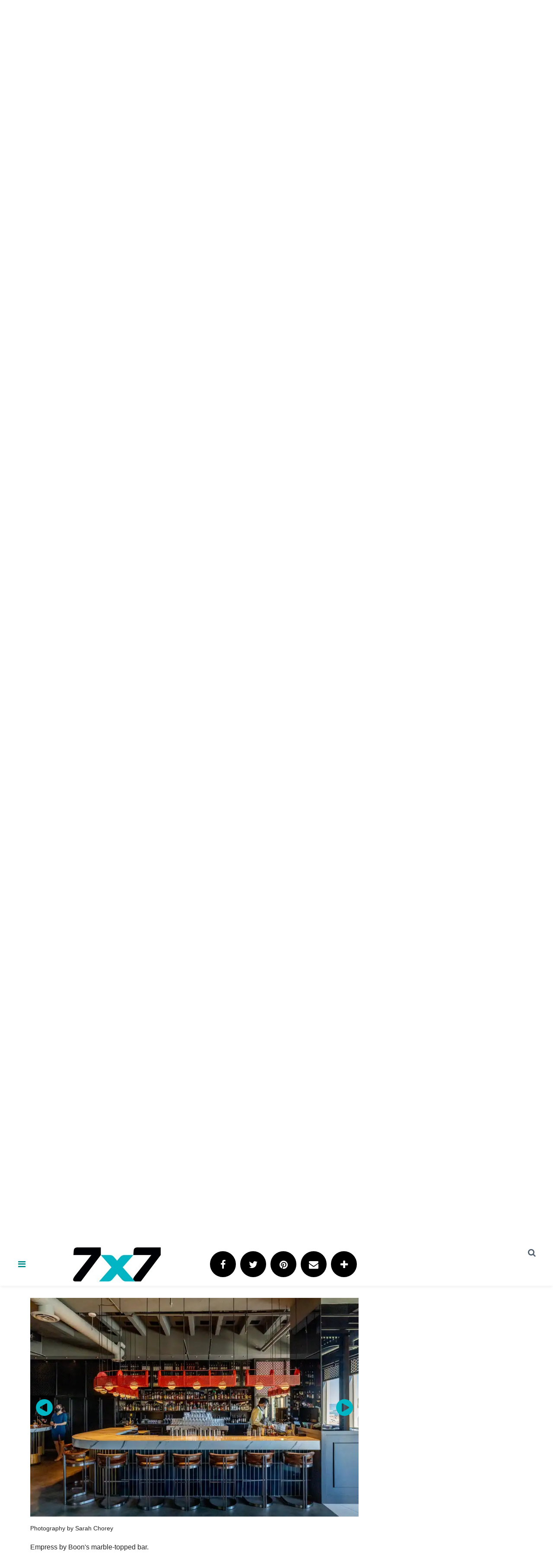

--- FILE ---
content_type: text/html; charset=utf-8
request_url: https://www.7x7.com/first-taste-empress-by-boon-chinatown-san-franciso-2653491787/particle-4
body_size: 62358
content:
<!DOCTYPE html><!-- Powered by RebelMouse. https://www.rebelmouse.com --><html lang="en"><head prefix="og: https://ogp.me/ns# article: https://ogp.me/ns/article#"><script type="application/ld+json">{"@context":"https://schema.org","@type":"NewsArticle","articleSection":"Eat + Drink","author":{"@type":"Person","description":"A California-native, Sarah is a food and travel writer with a passion for storytelling. You can find her on Instagram at @EatThisCalifornia, where she shares her adventures in search of the state's best food and hidden gems. Whether she's discovering unchartered urban wine trails, snacking on the best french fries around, or spending time at the newest glamping resort, Sarah is always on the lookout for the next great story to tell.","identifier":"17322736","image":{"@type":"ImageObject","url":"https://www.7x7.com/media-library/eyJhbGciOiJIUzI1NiIsInR5cCI6IkpXVCJ9.eyJpbWFnZSI6Imh0dHBzOi8vYXNzZXRzLnJibC5tcy85ODY1NjY5L29yaWdpbi5qcGciLCJleHBpcmVzX2F0IjoxNzc5Mjc3NjM5fQ.Nb_UCIC6ZAEGz1mZGDsN5_qu5tB6e7DzpmfdL5IUmS8/image.jpg?width=210"},"name":"Sarah Chorey","url":"https://www.7x7.com/u/sarahchorey"},"dateModified":"2025-11-03T13:55:04Z","datePublished":"2021-06-23T18:39:51Z","description":"Empress by Boon's marble-topped bar.","headline":"Empress by Boon: Modern Cantonese in a Lavish Space","image":[{"@type":"ImageObject","height":600,"url":"https://www.7x7.com/media-library/image.jpg?id=26789501&width=980","width":1200},{"@type":"ImageObject","height":1200,"url":"https://www.7x7.com/media-library/image.jpg?id=26789554&width=1200&height=1200&coordinates=333%2C0%2C333%2C0","width":1200},{"@type":"ImageObject","height":1500,"url":"https://www.7x7.com/media-library/image.jpg?id=26789554&width=2000&height=1500&coordinates=0%2C0%2C221%2C0","width":2000},{"@type":"ImageObject","height":700,"url":"https://www.7x7.com/media-library/image.jpg?id=26789554&width=1245&height=700&coordinates=0%2C80%2C0%2C128","width":1245}],"keywords":["empress by boon","chinatown san francisco","ho chee boon","rory macdonald"],"mainEntityOfPage":{"@id":"https://www.7x7.com/first-taste-empress-by-boon-chinatown-san-franciso-2653491787/particle-4","@type":"WebPage"},"publisher":{"@type":"Organization","logo":{"@type":"ImageObject","url":"https://www.7x7.com/media-library/eyJhbGciOiJIUzI1NiIsInR5cCI6IkpXVCJ9.eyJpbWFnZSI6Imh0dHBzOi8vYXNzZXRzLnJibC5tcy81NzU4MzUyL29yaWdpbi5qcGciLCJleHBpcmVzX2F0IjoxNzg2NDQ2NTM5fQ.klYoNmap3U8UBPAvRvlVW-EZFyLngHRVV0WjMwlq2uQ/image.jpg?width=210"},"name":"7x7 Bay Area"},"thumbnailUrl":"https://www.7x7.com/media-library/image.jpg?id=26789554&amp;width=210","url":"https://www.7x7.com/first-taste-empress-by-boon-chinatown-san-franciso-2653491787/particle-4"}</script><meta charset="utf-8"/><meta name="robots" content="max-image-preview:large"/><link rel="preload" imagesrcset="https://www.7x7.com/media-library/image.jpg?id=26789554&width=1200&height=800&quality=50&coordinates=0%2C0%2C0%2C0 3x, https://www.7x7.com/media-library/image.jpg?id=26789554&width=1200&height=800&quality=50&coordinates=0%2C0%2C0%2C0 2x, https://www.7x7.com/media-library/image.jpg?id=26789554&width=1200&height=800&quality=50&coordinates=0%2C0%2C0%2C0 1x" as="image" fetchpriority="high"/><link rel="canonical" href="https://www.7x7.com/first-taste-empress-by-boon-chinatown-san-franciso-2653491787/particle-4"/><meta property="fb:app_id" content="237790300092463"/><meta name="twitter:site" content="@7x7"/><meta name="twitter:site:id" content="16562949"/><meta property="og:type" content="article"/><meta property="article:section" content="Eat + Drink"/><meta property="og:url" content="https://www.7x7.com/first-taste-empress-by-boon-chinatown-san-franciso-2653491787/particle-4"/><meta property="og:site_name" content="7x7 Bay Area"/><meta property="og:image" content="https://www.7x7.com/media-library/image.jpg?id=26789501&width=980"/><meta property="og:image:width" content="980"/><meta property="og:image:height" content="2000"/><meta property="og:title" content="Empress by Boon serves modern Cantonese fare in a lavishly restored, iconic Chinatown restaurant"/><meta property="og:description" content="Empress by Boon&#39;s marble-topped bar."/><meta name="description" content="For nearly 50 years, the six-story building at 838 Grant Avenue has been one of Chinatown&#39;s most iconic buildings—recognizable down the block for its high, hand-painted lettering that announces Empress of China.Since 1966, the Empress held court for San Francisco foodies and visiting celebrities in ..."/><meta name="keywords" content="empress by boon, chinatown san francisco, ho chee boon, rory macdonald"/><meta name="referrer" content="always"/><meta name="twitter:card" content="summary_large_image"/><meta name="twitter:image" content="https://www.7x7.com/media-library/image.jpg?id=26789501&width=980"/><link rel="preconnect" href="https://assets.rebelmouse.io/" crossorigin="anonymous"/><link rel="preconnect" href="https://user-stats.rbl.ms/" crossorigin="anonymous"/><link rel="preconnect" href="https://pages-stats.rbl.ms/" crossorigin="anonymous"/><!--link rel="preload" href="https://static.rbl.ms/static/fonts/fontawesome/fontawesome-mini.woff" as="font" type="font/woff2" crossorigin--><script class="rm-i-script">window.REBELMOUSE_BOOTSTRAP_DATA = {"isUserLoggedIn": false, "site": {"id": 14760060, "isCommunitySite": false}, "runner": {"id": 14760060}, "post": {"id": 2653491787, "sections": [0, 1227749, 846245, 1215257, 848073], "shareUrl": "https%3A%2F%2Fwww.7x7.com%2Ffirst-taste-empress-by-boon-chinatown-san-franciso-2653491787.html", "status": 0, "tags": ["empress by boon", "chinatown san francisco", "ho chee boon", "rory macdonald"]}, "path": "/first-taste-empress-by-boon-chinatown-san-franciso-2653491787/particle-4", "pathParams": {"slug": "first-taste-empress-by-boon-chinatown-san-franciso", "id": "2653491787", "particle_slug": "particle-4"}, "resourceId": "pp_2653491787", "fbId": "237790300092463", "fbAppVersion": "v2.5", "clientGaId": "UA-2770005-1", "messageBusUri": "wss://messages.rebelmouse.io", "section": {"id": null}, "tag": {"slug": null}, "fullBootstrapUrl": "/res/bootstrap/data.js?site_id=14760060\u0026resource_id=pp_2653491787\u0026path_params=%7B%22slug%22%3A%22first-taste-empress-by-boon-chinatown-san-franciso%22%2C%22id%22%3A%222653491787%22%2C%22particle_slug%22%3A%22particle-4%22%7D\u0026override_device=desktop\u0026post_id=2653491787", "whitelabel_menu": {}, "useRiver": false, "engine": {"recaptchaSiteKey": null, "lazyLoadShortcodeImages": true, "backButtonGoToPage": true, "changeParticleUrlScroll": false, "countKeepReadingAsPageview": true, "defaultVideoPlayer": "", "theoPlayerLibraryLocation": "", "trackPageViewOnParticleUrlScroll": false, "webVitalsSampleRate": 100, "overrideDevicePixelRatio": 2, "image_quality_level": 50, "sendEventsToCurrentDomain": false, "enableLoggedOutUserTracking": false, "useSmartLinks2": true}};
    </script><script class="rm-i-script">window.REBELMOUSE_BASE_ASSETS_URL = "https://www.7x7.com/static/dist/social-ux/";
        window.REBELMOUSE_BASE_SSL_DOMAIN = "https://www.7x7.com";
        window.REBELMOUSE_TASKS_QUEUE = [];
        window.REBELMOUSE_LOW_TASKS_QUEUE = [];
        window.REBELMOUSE_LOWEST_TASKS_QUEUE = [];
        window.REBELMOUSE_ACTIVE_TASKS_QUEUE = [];
        window.REBELMOUSE_STDLIB = {};
        window.RM_OVERRIDES = {};
        window.RM_AD_LOADER = [];
    </script><script src="https://www.7x7.com/static/dist/social-ux/main.6bc7945fceb0d1ce31d3.bundle.mjs" class="rm-i-script" type="module" async="async" data-js-app="true" data-src-host="https://www.7x7.com" data-src-file="main.mjs"></script><script src="https://www.7x7.com/static/dist/social-ux/main.da8512cbfe75950eb816.bundle.js" class="rm-i-script" nomodule="nomodule" defer="defer" data-js-app="true" data-src-host="https://www.7x7.com" data-src-file="main.js"></script><script src="https://www.7x7.com/static/dist/social-ux/runtime.5f2854bedb02943ff2a5.bundle.mjs" class="rm-i-script" type="module" async="async" data-js-app="true" data-src-host="https://www.7x7.com" data-src-file="runtime.mjs"></script><script src="https://www.7x7.com/static/dist/social-ux/runtime.5fe7c9a46d72403f8fd3.bundle.js" class="rm-i-script" nomodule="nomodule" defer="defer" data-js-app="true" data-src-host="https://www.7x7.com" data-src-file="runtime.js"></script><!-- we collected enough need to fix it first before turn in back on--><!--script src="//cdn.ravenjs.com/3.16.0/raven.min.js" crossorigin="anonymous"></script--><!--script type="text/javascript">
        Raven.config('https://6b64f5cc8af542cbb920e0238864390a@sentry.io/147999').install();
    </script--><link rel="manifest" href="/manifest.json"/><meta name="theme-color" content="#647187"/><script class="rm-i-script">
        if ('serviceWorker' in navigator) {
          window.addEventListener('load', function() {
            navigator.serviceWorker.register('/sw.js').then(function(registration) {
              console.log('ServiceWorker registration successful with scope: ', registration.scope);
            }, function(err) {
              console.log('ServiceWorker registration failed: ', err);
            });
          });
        } else {
          console.log('ServiceWorker not enabled');
        }
    </script><script class="rm-i-script">
        // fallback error prone google tag setup
        var googletag = googletag || {};
        googletag.cmd = googletag.cmd || [];
    </script><meta http-equiv="X-UA-Compatible" content="IE=edge"/><link rel="alternate" type="application/rss+xml" title="7x7 Bay Area" href="/feeds/eat-drink.rss"/><meta name="viewport" content="width=device-width,initial-scale=1,minimum-scale=1.0"/><!-- TODO: move the default value from here --><title>Empress by Boon: Modern Cantonese in a Lavish Space - 7x7 Bay Area</title><style class="rm-i-styles">
        article,aside,details,figcaption,figure,footer,header,hgroup,nav,section{display:block;}audio,canvas,video{display:inline-block;}audio:not([controls]){display:none;}[hidden]{display:none;}html{font-size:100%;-webkit-text-size-adjust:100%;-ms-text-size-adjust:100%;}body{margin:0;font-size:1em;line-height:1.4;}body,button,input,select,textarea{font-family:Tahoma,sans-serif;color:#5A5858;}::-moz-selection{background:#145A7C;color:#fff;text-shadow:none;}::selection{background:#145A7C;color:#fff;text-shadow:none;}:focus{outline:5px auto #2684b1;}a:hover,a:active{outline:0;}abbr[title]{border-bottom:1px dotted;}b,strong{font-weight:bold;}blockquote{margin:1em 40px;}dfn{font-style:italic;}hr{display:block;height:1px;border:0;border-top:1px solid #ccc;margin:1em 0;padding:0;}ins{background:#ff9;color:#000;text-decoration:none;}mark{background:#ff0;color:#000;font-style:italic;font-weight:bold;}pre,code,kbd,samp{font-family:monospace,serif;_font-family:'courier new',monospace;font-size:1em;}pre{white-space:pre;white-space:pre-wrap;word-wrap:break-word;}q{quotes:none;}q:before,q:after{content:"";content:none;}small{font-size:85%;}sub,sup{font-size:75%;line-height:0;position:relative;vertical-align:baseline;}sup{top:-0.5em;}sub{bottom:-0.25em;}ul,ol{margin:1em 0;padding:0 0 0 40px;}dd{margin:0 0 0 40px;}nav ul,nav ol{list-style:none;list-style-image:none;margin:0;padding:0;}img{border:0;-ms-interpolation-mode:bicubic;vertical-align:middle;}svg:not(:root){overflow:hidden;}figure{margin:0;}form{margin:0;}fieldset{border:0;margin:0;padding:0;}label{cursor:pointer;}legend{border:0;padding:0;}button,input{line-height:normal;}button,input[type="button"],input[type="reset"],input[type="submit"]{cursor:pointer;-webkit-appearance:button;}input[type="checkbox"],input[type="radio"]{box-sizing:border-box;padding:0;}input[type="search"]{-webkit-appearance:textfield;box-sizing:content-box;}input[type="search"]::-webkit-search-decoration{-webkit-appearance:none;}button::-moz-focus-inner,input::-moz-focus-inner{border:0;padding:0;}textarea{overflow:auto;vertical-align:top;resize:vertical;}input:invalid,textarea:invalid{background-color:#fccfcc;}table{border-collapse:collapse;border-spacing:0;}td{vertical-align:top;}.ir{display:block;border:0;text-indent:-999em;overflow:hidden;background-color:transparent;background-repeat:no-repeat;text-align:left;direction:ltr;}.ir br{display:none;}.hidden{display:none !important;visibility:hidden;}.visuallyhidden{border:0;clip:rect(0 0 0 0);height:1px;margin:-1px;overflow:hidden;padding:0;position:absolute;width:1px;}.visuallyhidden.focusable:active,.visuallyhidden.focusable:focus{clip:auto;height:auto;margin:0;overflow:visible;position:static;width:auto;}.invisible{visibility:hidden;}.clearfix:before,.clearfix:after{content:"";display:table;}.clearfix:after{clear:both;}.clearfix{zoom:1;}.zindex20{z-index:20;}.zindex30{z-index:30;}.zindex40{z-index:40;}.zindex50{z-index:50;}html{font-size:10px;font-family:Roboto,sans-serif;line-height:1.2;color:#505E6D;font-weight:normal;}body,button,input,select,textarea{font-family:Roboto,sans-serif;color:#505E6D;}.col,body{font-size:1.6rem;line-height:1.2;}a{color:#00B6C4;text-decoration:none;}a:hover{color:#00B6C4;text-decoration:none;}.with-primary-color{color:#00B6C4;}.with-primary-color:hover{color:#00B6C4;}.js-tab,.js-keep-reading,.js-toggle{cursor:pointer;}.noselect{-webkit-touch-callout:none;-webkit-user-select:none;-khtml-user-select:none;-moz-user-select:none;-ms-user-select:none;user-select:none;}.tabs__tab{display:inline-block;padding:10px;}.tabs__tab-content{display:none;}.tabs__tab-content.active{display:block;}button:focus,input[type="text"],input[type="email"]{outline:0;}audio,canvas,iframe,img,svg,video{vertical-align:middle;max-width:100%;}textarea{resize:vertical;}.main{background-color:#FFFFFF;position:relative;overflow:hidden;}.valign-wrapper{display:-webkit-flex;display:-ms-flexbox;display:flex;-webkit-align-items:center;-ms-flex-align:center;align-items:center;}.valign-wrapper .valign{display:block;}#notification{position:fixed;}.article-module__controls-placeholder{position:absolute;}.display-block{display:block;}.cover-all{position:absolute;width:100%;height:100%;}.full-width{width:100%;}.fa{font-family:FontAwesome,"fontawesome-mini" !important;}.fa.fa-instagram{font-size:1.15em;}.fa-googleplus:before{content:"\f0d5";}.post-partial,.overflow-visible{overflow:visible !important;}.attribute-data{margin:0 10px 10px 0;padding:5px 10px;background-color:#00B6C4;color:white;border-radius:3px;margin-bottom:10px;display:inline-block;}.attribute-data[value=""]{display:none;}.badge{display:inline-block;overflow:hidden;}.badge-image{border-radius:100%;}.js-expandable.expanded .js-expand,.js-expandable:not(.expanded) .js-contract{display:none;}.js-scroll-trigger{display:block;width:100%;}.sticky-target:not(.legacy){position:fixed;opacity:0;top:0;will-change:transform;transform:translate3d(0px,0px,0px);}.sticky-target.legacy{position:relative;}.sticky-target.legacy.sticky-active{position:fixed;}.color-inherit:hover,.color-inherit{color:inherit;}.js-appear-on-expand{transition:all 350ms;height:0;overflow:hidden;opacity:0;}.content-container{display:none;}.expanded .content-container{display:block;}.expanded .js-appear-on-expand{opacity:1;height:auto;}.logged-out-user .js-appear-on-expand{height:0;opacity:0;}.h1,.h2{margin:0;padding:0;font-size:1em;font-weight:normal;}.lazyload-placeholder{display:none;position:absolute;text-align:center;background:rgba(0,0,0,0.1);top:0;bottom:0;left:0;right:0;}div[runner-lazy-loading] .lazyload-placeholder,iframe[runner-lazy-loading] + .lazyload-placeholder{display:block;}.abs-pos-center{position:absolute;top:0;bottom:0;left:0;right:0;margin:auto;}.relative{position:relative;}.runner-spinner{position:absolute;top:0;bottom:0;left:0;right:0;margin:auto;width:50px;}.runner-spinner:before{content:"";display:block;padding-top:100%;}.rm-non-critical-loaded .runner-spinner-circular{animation:rotate 2s linear infinite;height:100%;transform-origin:center center;width:100%;position:absolute;top:0;bottom:0;left:0;right:0;margin:auto;}.position-relative{position:relative;}.collection-button{display:inline-block;}.rm-non-critical-loaded .runner-spinner-path{stroke-dasharray:1,200;stroke-dashoffset:0;animation:dash 1.5s ease-in-out infinite,color 6s ease-in-out infinite;stroke-linecap:round;}.pagination-container .pagination-wrapper{display:flex;align-items:center;}.pagination-container .pagination-wrapper a{color:rgba(59,141,242,1);margin:0 5px;}@keyframes rotate{100%{transform:rotate(360deg);}}@keyframes dash{0%{stroke-dasharray:1,200;stroke-dashoffset:0;}50%{stroke-dasharray:89,200;stroke-dashoffset:-35px;}100%{stroke-dasharray:89,200;stroke-dashoffset:-124px;}}@keyframes color{100%,0%{stroke:rgba(255,255,255,1);}40%{stroke:rgba(255,255,255,0.6);}66%{stroke:rgba(255,255,255,0.9);}80%,90%{stroke:rgba(255,255,255,0.7);}}.js-section-loader-feature-container > .slick-list > .slick-track > .slick-slide:not(.slick-active){height:0;visibility:hidden;}.rebellt-item-media-container .instagram-media{margin-left:auto !important;margin-right:auto !important;}.js-hidden-panel{position:fixed;top:0;left:0;right:0;transition:all 300ms;z-index:10;}.js-hidden-panel.active{transform:translate3d(0,-100%,0);}.content{margin-left:auto;margin-right:auto;max-width:1100px;width:90%;}.ad-tag{text-align:center;}.ad-tag__inner{display:inline-block;}.content .ad-tag{margin-left:-5%;margin-right:-5%;}@media (min-width:768px){.content .ad-tag{margin-left:auto;margin-right:auto;}}.user-prefs{display:none;}.no-mb:not(:last-child){margin-bottom:0;}.no-mt:not(:first-child){margin-top:0;}.sm-mt-0:not(:empty):before,.sm-mt-1:not(:empty):before,.sm-mt-2:not(:empty):before,.sm-mb-0:not(:empty):after,.sm-mb-1:not(:empty):after,.sm-mb-2:not(:empty):after,.md-mt-0:not(:empty):before,.md-mt-1:not(:empty):before,.md-mt-2:not(:empty):before,.md-mb-0:not(:empty):after,.md-mb-1:not(:empty):after,.md-mb-2:not(:empty):after,.lg-mt-0:not(:empty):before,.lg-mt-1:not(:empty):before,.lg-mt-2:not(:empty):before,.lg-mb-0:not(:empty):after,.lg-mb-1:not(:empty):after,.lg-mb-2:not(:empty):after{content:'';display:block;overflow:hidden;}.sm-mt-0:not(:empty):before{margin-bottom:0;}.sm-mt-0 > *{margin-top:0;}.sm-mt-1:not(:empty):before{margin-bottom:-10px;}.sm-mt-1 > *{margin-top:10px;}.sm-mt-2:not(:empty):before{margin-bottom:-20px;}.sm-mt-2 > *{margin-top:20px;}.sm-mb-0:not(:empty):after{margin-top:0;}.sm-mb-0 > *{margin-bottom:0;}.sm-mb-1:not(:empty):after{margin-top:-10px;}.sm-mb-1 > *{margin-bottom:10px;}.sm-mb-2:not(:empty):after{margin-top:-20px;}.sm-mb-2 > *{margin-bottom:20px;}@media (min-width:768px){.md-mt-0:not(:empty):before{margin-bottom:0;}.md-mt-0 > *{margin-top:0;}.md-mt-1:not(:empty):before{margin-bottom:-10px;}.md-mt-1 > *{margin-top:10px;}.md-mt-2:not(:empty):before{margin-bottom:-20px;}.md-mt-2 > *{margin-top:20px;}.md-mb-0:not(:empty):after{margin-top:0;}.md-mb-0 > *{margin-bottom:0;}.md-mb-1:not(:empty):after{margin-top:-10px;}.md-mb-1 > *{margin-bottom:10px;}.md-mb-2:not(:empty):after{margin-top:-20px;}.md-mb-2 > *{margin-bottom:20px;}}@media (min-width:1024px){.lg-mt-0:not(:empty):before{margin-bottom:0;}.lg-mt-0 > *{margin-top:0;}.lg-mt-1:not(:empty):before{margin-bottom:-10px;}.lg-mt-1 > *{margin-top:10px;}.lg-mt-2:not(:empty):before{margin-bottom:-20px;}.lg-mt-2 > *{margin-top:20px;}.lg-mb-0:not(:empty):after{margin-top:0;}.lg-mb-0 > *{margin-bottom:0;}.lg-mb-1:not(:empty):after{margin-top:-10px;}.lg-mb-1 > *{margin-bottom:10px;}.lg-mb-2:not(:empty):after{margin-top:-20px;}.lg-mb-2 > *{margin-bottom:20px;}}.sm-cp-0{padding:0;}.sm-cp-1{padding:10px;}.sm-cp-2{padding:20px;}@media (min-width:768px){.md-cp-0{padding:0;}.md-cp-1{padding:10px;}.md-cp-2{padding:20px;}}@media (min-width:1024px){.lg-cp-0{padding:0;}.lg-cp-1{padding:10px;}.lg-cp-2{padding:20px;}}.mb-2 > *{margin-bottom:20px;}.mb-2 > :last-child{margin-bottom:0;}.v-sep > *{margin-bottom:20px;}@media (min-width:768px){.v-sep > *{margin-bottom:40px;}}.v-sep > *:last-child{margin-bottom:0;}@media only screen and (max-width:767px){.hide-mobile{display:none !important;}}@media only screen and (max-width:1023px){.hide-tablet-and-mobile{display:none !important;}}@media only screen and (min-width:768px){.hide-tablet-and-desktop{display:none !important;}}@media only screen and (min-width:768px) and (max-width:1023px){.hide-tablet{display:none !important;}}@media only screen and (min-width:1024px){.hide-desktop{display:none !important;}}.row.px10{margin-left:-10px;margin-right:-10px;}.row.px10 > .col{padding-left:10px;padding-right:10px;}.row.px20{margin-left:-20px;margin-right:-20px;}.row.px20 > .col{padding-left:20px;padding-right:20px;}.row{margin-left:auto;margin-right:auto;overflow:hidden;}.row:after{content:'';display:table;clear:both;}.row:not(:empty){margin-bottom:-20px;}.col{margin-bottom:20px;}@media (min-width:768px){.col{margin-bottom:40px;}.row:not(:empty){margin-bottom:-40px;}}.row .col{float:left;box-sizing:border-box;}.row .col.pull-right{float:right;}.row .col.s1{width:8.3333333333%;}.row .col.s2{width:16.6666666667%;}.row .col.s3{width:25%;}.row .col.s4{width:33.3333333333%;}.row .col.s5{width:41.6666666667%;}.row .col.s6{width:50%;}.row .col.s7{width:58.3333333333%;}.row .col.s8{width:66.6666666667%;}.row .col.s9{width:75%;}.row .col.s10{width:83.3333333333%;}.row .col.s11{width:91.6666666667%;}.row .col.s12{width:100%;}@media only screen and (min-width:768px){.row .col.m1{width:8.3333333333%;}.row .col.m2{width:16.6666666667%;}.row .col.m3{width:25%;}.row .col.m4{width:33.3333333333%;}.row .col.m5{width:41.6666666667%;}.row .col.m6{width:50%;}.row .col.m7{width:58.3333333333%;}.row .col.m8{width:66.6666666667%;}.row .col.m9{width:75%;}.row .col.m10{width:83.3333333333%;}.row .col.m11{width:91.6666666667%;}.row .col.m12{width:100%;}}@media only screen and (min-width:1024px){.row .col.l1{width:8.3333333333%;}.row .col.l2{width:16.6666666667%;}.row .col.l3{width:25%;}.row .col.l4{width:33.3333333333%;}.row .col.l5{width:41.6666666667%;}.row .col.l6{width:50%;}.row .col.l7{width:58.3333333333%;}.row .col.l8{width:66.6666666667%;}.row .col.l9{width:75%;}.row .col.l10{width:83.3333333333%;}.row .col.l11{width:91.6666666667%;}.row .col.l12{width:100%;}}.widget{position:relative;box-sizing:border-box;}.widget:hover .widget__headline a{color:#00B6C4;}.widget__headline{font-family:Helvetica,sans-serif;color:#505E6D;cursor:pointer;}.widget__headline-text{font-family:inherit;color:inherit;word-break:break-word;}.widget__section-text{display:block;}.image,.widget__image{background-position:center;background-repeat:no-repeat;background-size:cover;display:block;z-index:0;}.widget__play{position:absolute;width:100%;height:100%;text-align:center;}.rm-widget-image-holder{position:relative;}.rm-video-holder{position:absolute;width:100%;height:100%;top:0;left:0;}.rm-zindex-hidden{display:none;z-index:-1;}.rm-widget-image-holder .widget__play{top:0;left:0;}.image.no-image{background-color:#e4e4e4;}.widget__video{position:relative;}.widget__video .rm-scrop-spacer{padding-bottom:56.25%;}.widget__video.rm-video-tiktok{max-width:605px;}.widget__video video,.widget__video iframe{position:absolute;top:0;left:0;height:100%;}.widget__product-vendor{font-size:1.5em;line-height:1.5;margin:25px 0;}.widget__product-buy-link{margin:15px 0;}.widget__product-buy-link-btn{background-color:#000;color:#fff;display:inline-block;font-size:1.6rem;line-height:1em;padding:1.25rem;font-weight:700;}.widget__product-buy-btn:hover{color:#fff;}.widget__product-price{font-size:1.5em;line-height:1.5;margin:25px 0;}.widget__product-compare-at-price{text-decoration:line-through;}.rebellt-item.is--mobile,.rebellt-item.is--tablet{margin-bottom:0.85em;}.rebellt-item.show_columns_on_mobile.col2,.rebellt-item.show_columns_on_mobile.col3{display:inline-block;vertical-align:top;}.rebellt-item.show_columns_on_mobile.col2{width:48%;}.rebellt-item.show_columns_on_mobile.col3{width:32%;}@media only screen and (min-width:768px){.rebellt-item.col2:not(.show_columns_on_mobile),.rebellt-item.col3:not(.show_columns_on_mobile){display:inline-block;vertical-align:top;}.rebellt-item.col2:not(.show_columns_on_mobile){width:48%;}.rebellt-item.col3:not(.show_columns_on_mobile){width:32%;}}.rebellt-item.parallax{background-size:cover;background-attachment:fixed;position:relative;left:calc(-50vw + 50%);width:100vw;min-height:100vh;padding:0 20%;box-sizing:border-box;max-width:inherit;text-align:center;z-index:3;}.rebellt-item.parallax.is--mobile{background-position:center;margin-bottom:0;padding:0 15%;}.rebellt-item.parallax.has-description:before,.rebellt-item.parallax.has-description:after{content:"";display:block;padding-bottom:100%;}.rebellt-item.parallax.has-description.is--mobile:before,.rebellt-item.parallax.has-description.is--mobile:after{padding-bottom:90vh;}.rebellt-item.parallax h3,.rebellt-item.parallax p{color:white;text-shadow:1px 0 #000;}.rebellt-item.parallax.is--mobile p{font-size:18px;font-weight:400;}.rebellt-ecommerce h3{font-size:1.8em;margin-bottom:15px;}.rebellt-ecommerce--vendor{font-size:1.5em;line-height:1.5;margin:25px 0;}.rebellt-ecommerce--price{font-size:1.5em;line-height:1.5;margin:25px 0;}.rebellt-ecommerce--compare-at-price{text-decoration:line-through;}.rebellt-ecommerce--buy{margin:15px 0;}.rebellt-ecommerce--btn{background-color:#000;color:#fff;display:inline-block;font-size:1.6rem;line-height:1em;padding:1.25rem;font-weight:700;}.rebellt-ecommerce--btn:hover{color:#fff;}.rebelbar.skin-simple{height:50px;line-height:50px;color:#505E6D;font-size:1.2rem;border-left:none;border-right:none;background-color:#fff;}.rebelbar.skin-simple .rebelbar__inner{position:relative;height:100%;margin:0 auto;padding:0 20px;max-width:1300px;}.rebelbar.skin-simple .logo{float:left;}.rebelbar.skin-simple .logo__image{max-height:50px;max-width:190px;}.rebelbar--fake.skin-simple{position:relative;border-color:#fff;}.rebelbar--fixed.skin-simple{position:absolute;width:100%;z-index:3;}.with-fixed-header .rebelbar--fixed.skin-simple{position:fixed;top:0;}.rebelbar.skin-simple .rebelbar__menu-toggle{position:relative;cursor:pointer;float:left;text-align:center;font-size:0;width:50px;margin-left:-15px;height:100%;color:#505E6D;}.rebelbar.skin-simple i{vertical-align:middle;display:inline-block;font-size:20px;}.rebelbar.skin-simple .rebelbar__menu-toggle:hover{color:#00B6C4;}.rebelbar.skin-simple .rebelbar__section-links{display:none;padding:0 100px 0 40px;overflow:hidden;height:100%;}.rebelbar.skin-simple .rebelbar__section-list{margin:0 -15px;height:100%;}.rebelbar.skin-simple .rebelbar__section-links li{display:inline-block;padding:0 15px;text-align:left;}.rebelbar.skin-simple .rebelbar__section-link{color:#505E6D;display:block;font-size:1.8rem;font-weight:400;text-decoration:none;}.rebelbar.skin-simple .rebelbar__section-link:hover{color:#00B6C4;}.rebelbar.skin-simple .rebelbar__sharebar.sharebar{display:none;}.rebelbar.skin-simple .rebelbar__section-list.js--active .rebelbar__more-sections-button{visibility:visible;}.rebelbar.skin-simple .rebelbar__more-sections-button{cursor:pointer;visibility:hidden;}.rebelbar.skin-simple #rebelbar__more-sections{visibility:hidden;position:fixed;line-height:70px;left:0;width:100%;background-color:#1f1f1f;}.rebelbar.skin-simple #rebelbar__more-sections a{color:white;}.rebelbar.skin-simple #rebelbar__more-sections.opened{visibility:visible;}@media only screen and (min-width:768px){.rebelbar.skin-simple .rebelbar__menu-toggle{margin-right:15px;}.rebelbar.skin-simple{height:100px;line-height:100px;font-weight:700;}.rebelbar.skin-simple .logo__image{max-width:350px;max-height:100px;}.rebelbar.skin-simple .rebelbar__inner{padding:0 40px;}.rebelbar.skin-simple .rebelbar__sharebar.sharebar{float:left;margin-top:20px;margin-bottom:20px;padding-left:40px;}}@media (min-width:960px){.rebelbar.skin-simple .rebelbar__section-links{display:block;}.with-floating-shares .rebelbar.skin-simple .search-form{display:none;}.with-floating-shares .rebelbar.skin-simple .rebelbar__sharebar.sharebar{display:block;}.with-floating-shares .rebelbar.skin-simple .rebelbar__section-links{display:none;}}.menu-global{display:none;width:100%;position:fixed;z-index:3;color:white;background-color:#1a1a1a;height:100%;font-size:1.8rem;overflow-y:auto;overflow-x:hidden;line-height:1.6em;}@media (min-width:768px){.menu-global{display:block;max-width:320px;top:0;-webkit-transform:translate(-320px,0);transform:translate(-320px,0);transform:translate3d(-320px,0,0);}.menu-global,.all-content-wrapper{transition:transform .2s cubic-bezier(.2,.3,.25,.9);}}.menu-overlay{position:fixed;top:-100%;left:0;height:0;width:100%;cursor:pointer;visibility:hidden;opacity:0;transition:opacity 200ms;}.menu-opened .menu-overlay{visibility:visible;height:100%;z-index:1;opacity:1;top:0;}@media only screen and (min-width:768px){.menu-opened .menu-overlay{z-index:10;background:rgba(255,255,255,.6);}}@media (min-width:960px){.logged-out-user .rebelbar.skin-simple .menu-overlay{display:none;}}@media (min-width:600px){.rm-resized-container-5{width:5%;}.rm-resized-container-10{width:10%;}.rm-resized-container-15{width:15%;}.rm-resized-container-20{width:20%;}.rm-resized-container-25{width:25%;}.rm-resized-container-30{width:30%;}.rm-resized-container-35{width:35%;}.rm-resized-container-40{width:40%;}.rm-resized-container-45{width:45%;}.rm-resized-container-50{width:50%;}.rm-resized-container-55{width:55%;}.rm-resized-container-60{width:60%;}.rm-resized-container-65{width:65%;}.rm-resized-container-70{width:70%;}.rm-resized-container-75{width:75%;}.rm-resized-container-80{width:80%;}.rm-resized-container-85{width:85%;}.rm-resized-container-90{width:90%;}.rm-resized-container-95{width:95%;}.rm-resized-container-100{width:100%;}}.rm-embed-container{position:relative;}.rm-embed-container.rm-embed-instagram{max-width:540px;}.rm-embed-container.rm-embed-tiktok{max-width:572px;min-height:721px;}.rm-embed-container.rm-embed-tiktok blockquote,.rm-embed-twitter blockquote{all:revert;}.rm-embed-container.rm-embed-tiktok blockquote{margin-left:0;margin-right:0;position:relative;}.rm-embed-container.rm-embed-tiktok blockquote,.rm-embed-container.rm-embed-tiktok blockquote > iframe,.rm-embed-container.rm-embed-tiktok blockquote > section{width:100%;min-height:721px;display:block;}.rm-embed-container.rm-embed-tiktok blockquote > section{position:absolute;top:0;left:0;right:0;bottom:0;display:flex;align-items:center;justify-content:center;flex-direction:column;text-align:center;}.rm-embed-container.rm-embed-tiktok blockquote > section:before{content:"";display:block;width:100%;height:300px;border-radius:8px;}.rm-embed-container > .rm-embed,.rm-embed-container > .rm-embed-holder{position:absolute;top:0;left:0;}.rm-embed-holder{display:block;height:100%;width:100%;display:flex;align-items:center;}.rm-embed-container > .rm-embed-spacer{display:block;}.rm-embed-twitter{max-width:550px;margin-top:10px;margin-bottom:10px;}.rm-embed-twitter blockquote{position:relative;height:100%;width:100%;flex-direction:column;display:flex;align-items:center;justify-content:center;flex-direction:column;text-align:center;}.rm-embed-twitter:not(.rm-off) .twitter-tweet{margin:0 !important;}.logo__image,.image-element__img,.rm-lazyloadable-image{max-width:100%;height:auto;}.logo__image,.image-element__img{width:auto;}@media (max-width:768px){.rm-embed-spacer.rm-embed-spacer-desktop{display:none;}}@media (min-width:768px){.rm-embed-spacer.rm-embed-spacer-mobile{display:none;}}.sharebar{margin:0 -4px;padding:0;font-size:0;line-height:0;}.sharebar a{color:#fff;}.sharebar a:hover{text-decoration:none;color:#fff;}.sharebar .share,.sharebar .share-plus{display:inline-block;margin:0 4px;font-size:14px;font-weight:400;padding:0 10px;width:20px;min-width:20px;height:40px;line-height:38px;text-align:center;vertical-align:middle;border-radius:2px;}.sharebar .share-plus i,.sharebar .share i{display:inline-block;vertical-align:middle;}.sharebar .hide-button{display:none;}.sharebar.enable-panel .hide-button{display:inline-block;}.sharebar.enable-panel .share-plus{display:none;}.sharebar.with-first-button-caption:not(.enable-panel) .share:first-child{width:68px;}.sharebar.with-first-button-caption:not(.enable-panel) .share:first-child:after{content:'Share';padding-left:5px;vertical-align:middle;}.sharebar--fixed{display:none;position:fixed;bottom:0;z-index:1;text-align:center;width:100%;left:0;margin:20px auto;}.with-floating-shares .sharebar--fixed{display:block;}.sharebar.fly_shared:not(.enable-panel) .share:nth-child(5){display:none;}.share-media-panel .share-media-panel-pinit{position:absolute;right:0;bottom:0;background-color:transparent;}.share-media-panel-pinit_share{background-image:url('/static/img/whitelabel/runner/spritesheets/pin-it-sprite.png');background-color:#BD081C;background-position:-1px -17px;border-radius:4px;float:right;height:34px;margin:7px;width:60px;background-size:194px auto;}.share-media-panel-pinit_share:hover{opacity:.9;}@media (min-width:768px){.sharebar .share-plus .fa,.sharebar .share .fa{font-size:22px;}.sharebar .share,.sharebar .share-plus{padding:0 15px;width:30px;min-width:30px;height:60px;line-height:60px;margin:0 4px;font-size:16px;}.sharebar.with-first-button-caption:not(.enable-panel) .share:first-child{width:180px;}.sharebar.with-first-button-caption:not(.enable-panel) .share:first-child:after{content:'Share this story';padding-left:10px;vertical-align:middle;text-transform:uppercase;}.share-media-panel-pinit_share{background-position:-60px -23px;height:45px;margin:10px;width:80px;}}.action-btn{display:block;font-size:1.6rem;color:#00B6C4;cursor:pointer;border:2px solid #00B6C4;border-color:#00B6C4;border-radius:2px;line-height:1em;padding:1.6rem;font-weight:700;text-align:center;}.action-btn:hover{color:#00B6C4;border:2px solid #00B6C4;border-color:#00B6C4;}.section-headline__text{font-size:3rem;font-weight:700;line-height:1;}.section-headline__text{color:#505E6D;}@media (min-width:768px){.section-headline__text{font-size:3.6rem;}.content__main .section-headline__text{margin-top:-.3rem;margin-bottom:2rem;}}.module-headline__text{font-size:3rem;font-weight:700;color:#EA9603;}@media (min-width:768px){.module-headline__text{font-size:3.6rem;}}.search-form{position:absolute;top:0;right:20px;z-index:1;}.search-form__text-input{display:none;height:42px;font-size:1.3rem;background-color:#f4f4f4;border:none;color:#8f8f8f;text-indent:10px;padding:0;width:220px;position:absolute;right:-10px;top:0;bottom:0;margin:auto;}.search-form .search-form__submit{display:none;position:relative;border:none;bottom:2px;background-color:transparent;}.search-form__text-input:focus,.search-form__submit:focus{border:0 none;-webkit-box-shadow:none;-moz-box-shadow:none;box-shadow:none;outline:0 none;}.show-search .search-form__close{position:absolute;display:block;top:0;bottom:0;margin:auto;height:1rem;right:-28px;}.search-form__open{vertical-align:middle;bottom:2px;display:inline-block;position:relative;color:#505E6D;font-size:1.9rem;}.show-search .search-form__text-input{display:block;}.show-search .search-form__submit{display:inline-block;vertical-align:middle;padding:0;color:#505E6D;font-size:1.9rem;}.search-form__close,.show-search .search-form__open{display:none;}.quick-search{display:block;border-bottom:1px solid #d2d2d2;padding:24px 0 28px;margin-bottom:20px;position:relative;}.quick-search__submit{background-color:transparent;border:0;padding:0;margin:0;position:absolute;zoom:.75;color:#000;}.quick-search__input{background-color:transparent;border:0;padding:0;font-size:1.5rem;font-weight:700;line-height:3em;padding-left:40px;width:100%;box-sizing:border-box;}@media (min-width:768px){.search-form{right:40px;}.quick-search{margin-bottom:40px;padding:0 0 20px;}.quick-search__submit{zoom:1;}.quick-search__input{line-height:2.2em;padding-left:60px;}}.search-widget{position:relative;}.search-widget__input,.search-widget__submit{border:none;padding:0;margin:0;color:#505E6D;background:transparent;font-size:inherit;line-height:inherit;}.social-links__link{display:inline-block;padding:12px;line-height:0;width:25px;height:25px;border-radius:50%;margin:0 6px;font-size:1.5em;text-align:center;position:relative;vertical-align:middle;color:white;}.social-links__link:hover{color:white;}.social-links__link > span{position:absolute;top:0;left:0;right:0;bottom:0;margin:auto;height:1em;}.article__body{font-family:Helvetica,sans-serif;}.body-description .horizontal-rule{border-top:2px solid #eee;}.article-content blockquote{border-left:5px solid #00B6C4;border-left-color:#00B6C4;color:#656565;padding:0 0 0 25px;margin:1em 0 1em 25px;}.article__splash-custom{position:relative;}.body hr{display:none;}.article-content .media-caption{color:#9a9a9a;font-size:1.4rem;line-height:2;}.giphy-image{margin-bottom:0;}.article-body a{word-wrap:break-word;}.article-content .giphy-image__credits-wrapper{margin:0;}.article-content .giphy-image__credits{color:#000;font-size:1rem;}.article-content .image-media,.article-content .giphy-image .media-photo-credit{display:block;}.tags{color:#00B6C4;margin:0 -5px;}.tags__item{margin:5px;display:inline-block;}.tags .tags__item{line-height:1;}.slideshow .carousel-control{overflow:hidden;}.shortcode-media .media-caption,.shortcode-media .media-photo-credit{display:block;}@media (min-width:768px){.tags{margin:0 -10px;}.tags__item{margin:10px;}.article-content__comments-wrapper{border-bottom:1px solid #d2d2d2;margin-bottom:20px;padding-bottom:40px;}}.subscription-widget{background:#00B6C4;padding:30px;}.subscription-widget .module-headline__text{text-align:center;font-size:2rem;font-weight:400;color:#fff;}.subscription-widget .social-links{margin-left:-10px;margin-right:-10px;text-align:center;font-size:0;}.subscription-widget .social-links__link{display:inline-block;vertical-align:middle;width:39px;height:39px;color:#fff;box-sizing:border-box;border-radius:50%;font-size:20px;margin:0 5px;line-height:35px;background:transparent;border:2px solid #fff;border-color:#fff;}.subscription-widget .social-links__link:hover{color:#00B6C4;border-color:#00B6C4;background:transparent;}.subscription-widget .social-links__link .fa-instagram{margin:5px 0 0 1px;}.subscription-widget__site-links{margin:30px -5px;text-align:center;font-size:.8em;}.subscription-widget__site-link{padding:0 5px;color:inherit;}.newsletter-element__form{text-align:center;position:relative;max-width:500px;margin-left:auto;margin-right:auto;}.newsletter-element__submit,.newsletter-element__input{border:0;padding:10px;font-size:1.6rem;font-weight:500;height:40px;line-height:20px;margin:0;}.newsletter-element__submit{background:#EA9603;color:#fff;position:absolute;top:0;right:0;}.newsletter-element__submit:hover{opacity:.9;}.newsletter-element__input{background:#f4f4f4;width:100%;color:#8f8f8f;padding-right:96px;box-sizing:border-box;}.gdpr-cookie-wrapper{position:relative;left:0;right:0;padding:.5em;box-sizing:border-box;}.gdpr-cookie-controls{text-align:right;}.runner-authors-list{margin-top:0;margin-bottom:0;padding-left:0;list-style-type:none;}.runner-authors-author-wrapper{display:flex;flex-direction:row;flex-wrap:nowrap;justify-content:flex-start;align-items:stretch;align-content:stretch;}.runner-authors-avatar-thumb{display:inline-block;border-radius:100%;width:55px;height:55px;background-repeat:no-repeat;background-position:center;background-size:cover;overflow:hidden;}.runner-authors-avatar-thumb img{width:100%;height:100%;display:block;object-fit:cover;border-radius:100%;}.runner-authors-avatar-fallback{display:flex;align-items:center;justify-content:center;width:100%;height:100%;font-size:12px;line-height:1.1;text-align:center;padding:4px;background:#e0e0e0;color:#555;font-weight:600;text-transform:uppercase;border-radius:100%;overflow:hidden;}.runner-authors-author-info{width:calc(100% - 55px);}.runner-author-name-container{padding:0 6px;}.rm-breadcrumb__list{margin:0;padding:0;}.rm-breadcrumb__item{list-style-type:none;display:inline;}.rm-breadcrumb__item:last-child .rm-breadcrumb__separator{display:none;}.rm-breadcrumb__item:last-child .rm-breadcrumb__link,.rm-breadcrumb__link.disabled{pointer-events:none;color:inherit;}.social-tab-i .share-fb:after,.social-tab-i .share-tw:after{content:none;}.share-buttons .social-tab-i a{margin-right:0;}.share-buttons .social-tab-i li{line-height:1px;float:left;}.share-buttons .social-tab-i ul{margin:0;padding:0;list-style:none;}.share-tab-img{max-width:100%;padding:0;margin:0;position:relative;overflow:hidden;display:inline-block;}.share-buttons .social-tab-i{position:absolute;bottom:0;right:0;margin:0;padding:0;z-index:1;list-style-type:none;}.close-share-mobile,.show-share-mobile{background-color:rgba(0,0,0,.75);}.share-buttons .social-tab-i.show-mobile-share-bar .close-share-mobile,.share-buttons .social-tab-i .show-share-mobile,.share-buttons .social-tab-i .share{width:30px;height:30px;line-height:27px;padding:0;text-align:center;display:inline-block;vertical-align:middle;}.share-buttons .social-tab-i.show-mobile-share-bar .show-share-mobile,.share-buttons .social-tab-i .close-share-mobile{display:none;}.share-buttons .social-tab-i .icons-share{vertical-align:middle;display:inline-block;font:normal normal normal 14px/1 FontAwesome;color:white;}.social-tab-i .icons-share.fb:before{content:'\f09a';}.social-tab-i .icons-share.tw:before{content:'\f099';}.social-tab-i .icons-share.pt:before{content:'\f231';}.social-tab-i .icons-share.tl:before{content:'\f173';}.social-tab-i .icons-share.em:before{content:'\f0e0';}.social-tab-i .icons-share.sprite-shares-close:before{content:'\f00d';}.social-tab-i .icons-share.sprite-shares-share:before{content:'\f1e0';}@media only screen and (max-width:768px){.share-tab-img .social-tab-i{display:block;}.share-buttons .social-tab-i .share{display:none;}.share-buttons .social-tab-i.show-mobile-share-bar .share{display:block;}.social-tab-i li{float:left;}}@media only screen and (min-width:769px){.social-tab-i .close-share-mobile,.social-tab-i .show-share-mobile{display:none !important;}.share-tab-img .social-tab-i{display:none;}.share-tab-img:hover .social-tab-i{display:block;}.share-buttons .social-tab-i .share{width:51px;height:51px;line-height:47px;}.share-buttons .social-tab-i{margin:5px 0 0 5px;top:0;left:0;bottom:auto;right:auto;display:none;}.share-buttons .social-tab-i .share{display:block;}}.accesibility-hidden{border:0;clip:rect(1px 1px 1px 1px);clip:rect(1px,1px,1px,1px);height:1px;margin:-1px;overflow:hidden;padding:0;position:absolute;width:1px;background:#000;color:#fff;}body:not(.rm-non-critical-loaded) .follow-button{display:none;}.posts-custom .posts-wrapper:after{content:"";display:block;margin-bottom:-20px;}.posts-custom .widget{margin-bottom:20px;width:100%;}.posts-custom .widget__headline,.posts-custom .social-date{display:block;}.posts-custom .social-date{color:#a4a2a0;font-size:1.4rem;}.posts-custom[data-attr-layout_headline] .widget{vertical-align:top;}.posts-custom[data-attr-layout_headline="top"] .widget{vertical-align:bottom;}.posts-custom .posts-wrapper{margin-left:0;margin-right:0;font-size:0;line-height:0;}.posts-custom .widget{display:inline-block;}.posts-custom article{margin:0;box-sizing:border-box;font-size:1.6rem;line-height:1.2;}.posts-custom[data-attr-layout_columns="2"] article,.posts-custom[data-attr-layout_columns="3"] article,.posts-custom[data-attr-layout_columns="4"] article{margin:0 10px;}.posts-custom[data-attr-layout_columns="2"] .posts-wrapper,.posts-custom[data-attr-layout_columns="3"] .posts-wrapper,.posts-custom[data-attr-layout_columns="4"] .posts-wrapper{margin-left:-10px;margin-right:-10px;}@media (min-width:768px){.posts-custom[data-attr-layout_columns="2"] .widget{width:50%;}.posts-custom[data-attr-layout_columns="3"] .widget{width:33.3333%;}.posts-custom[data-attr-layout_columns="4"] .widget{width:25%;}}.posts-custom .widget__headline{font-size:1em;font-weight:700;word-wrap:break-word;}.posts-custom .widget__section{display:block;}.posts-custom .widget__head{position:relative;}.posts-custom .widget__head .widget__body{position:absolute;padding:5%;bottom:0;left:0;box-sizing:border-box;width:100%;background:rgba(0,0,0,0.4);background:linear-gradient(transparent 5%,rgba(0,0,0,0.5));}.posts-custom .widget__head .social-author__name,.posts-custom .widget__head .main-author__name,.posts-custom .widget__head .social-author__social-name,.posts-custom .widget__head .main-author__social-name,.posts-custom .widget__head .widget__headline,.posts-custom .widget__head .widget__subheadline{color:white;}.posts-custom .widget__subheadline *{display:inline;}.posts-custom .main-author__avatar,.posts-custom .social-author__avatar{float:left;border-radius:50%;margin-right:8px;height:30px;width:30px;min-width:30px;overflow:hidden;position:relative;}.posts-custom .main-author__name,.posts-custom .social-author__name{color:#1f1f1f;font-size:1.4rem;font-weight:700;line-height:1.2;display:inline;overflow:hidden;text-overflow:ellipsis;white-space:nowrap;position:relative;}.posts-custom .main-author__social-name,.posts-custom .social-author__social-name{color:#757575;display:block;font-size:1.2rem;line-height:0.8em;}.posts-custom .main-author__name:hover,.posts-custom .social-author__name:hover,.posts-custom .main-author__social-name:hover,.posts-custom .social-author__social-name:hover{color:#00B6C4;}.posts-custom[data-attr-layout_carousel] .posts-wrapper:after{margin-bottom:0 !important;}.posts-custom[data-attr-layout_carousel] .widget{margin-bottom:0 !important;}.posts-custom[data-attr-layout_carousel][data-attr-layout_columns="1"] .posts-wrapper:not(.slick-initialized) .widget:not(:first-child),.posts-custom[data-attr-layout_carousel]:not([data-attr-layout_columns="1"]) .posts-wrapper:not(.slick-initialized){display:none !important;}.posts-custom .slick-arrow{position:absolute;top:0;bottom:0;width:7%;max-width:60px;min-width:45px;min-height:60px;height:15%;color:white;border:0;margin:auto 10px;background:#00B6C4;z-index:1;cursor:pointer;font-size:1.6rem;line-height:1;opacity:0.9;}.posts-custom .slick-prev{left:0;}.posts-custom .slick-next{right:0;}.posts-custom .slick-arrow:before{position:absolute;left:0;right:0;width:13px;bottom:0;top:0;margin:auto;height:16px;}.posts-custom .slick-arrow:hover{background:#00B6C4;opacity:1;}.posts-custom .slick-dots{display:block;padding:10px;box-sizing:border-box;text-align:center;margin:0 -5px;}.posts-custom .slick-dots li{display:inline-block;margin:0 5px;}.posts-custom .slick-dots button{font-size:0;width:10px;height:10px;display:inline-block;line-height:0;border:0;background:#00B6C4;border-radius:7px;padding:0;margin:0;vertical-align:middle;outline:none;}.posts-custom .slick-dots .slick-active button,.posts-custom .slick-dots button:hover{background:#00B6C4;}.posts-custom hr{display:none;}.posts-custom{font-family:Helvetica,sans-serif;}.posts-custom blockquote{border-left:5px solid #00B6C4;border-left-color:#00B6C4;color:#656565;padding:0 0 0 25px;margin:1em 0 1em 25px;}.posts-custom .media-caption{color:#9a9a9a;font-size:1.4rem;line-height:2;}.posts-custom a{word-wrap:break-word;}.posts-custom .giphy-image__credits-wrapper{margin:0;}.posts-custom .giphy-image__credits{color:#000;font-size:1rem;}.posts-custom .body .image-media,.posts-custom .body .giphy-image .media-photo-credit{display:block;}.posts-custom .widget__shares.enable-panel .share-plus,.posts-custom .widget__shares:not(.enable-panel) .hide-button{display:none;}.posts-custom .widget__shares{margin-left:-10px;margin-right:-10px;font-size:0;}.posts-custom .widget__shares a{display:inline-block;padding:5px;line-height:0;width:25px;height:25px;border-radius:50%;margin:0 10px;font-size:1.5rem;text-align:center;position:relative;vertical-align:middle;color:white;}.posts-custom .widget__shares a:hover{color:white;}.posts-custom .widget__shares i{position:absolute;top:0;left:0;right:0;bottom:0;margin:auto;height:1em;}.infinite-scroll-wrapper:not(.rm-loading){width:1px;height:1px;}.infinite-scroll-wrapper.rm-loading{width:1px;}.rm-loadmore-placeholder.rm-loading{display:block;width:100%;}.post-splash-custom,.post-splash-custom .widget__head{position:relative;}.post-splash-custom .widget__head .widget__body{position:absolute;padding:5%;bottom:0;left:0;box-sizing:border-box;width:100%;background:rgba(0,0,0,.4);background:-webkit-linear-gradient(transparent 5%,rgba(0,0,0,.5));background:-o-linear-gradient(transparent 5%,rgba(0,0,0,.5));background:-moz-linear-gradient(transparent 5%,rgba(0,0,0,.5));background:linear-gradient(transparent 5%,rgba(0,0,0,.5));}.post-splash-custom .headline{font-size:2rem;font-weight:700;position:relative;}.post-splash-custom .post-controls{position:absolute;top:0;left:0;z-index:2;}.post-splash-custom hr{display:none;}.post-splash-custom .widget__section{display:block;}.post-splash-custom .post-date{display:block;}.post-splash-custom .photo-credit p,.post-splash-custom .photo-credit a{font-size:1.1rem;margin:0;}.post-splash-custom .widget__subheadline *{display:inline;}.post-splash-custom .widget__image .headline,.post-splash-custom .widget__image .photo-credit,.post-splash-custom .widget__image .photo-credit p,.post-splash-custom .widget__image .photo-credit a,.post-splash-custom .widget__image .post-date{color:#fff;}@media (min-width:768px){.post-splash-custom .headline{font-size:3.6rem;}}.post-splash-custom .widget__shares.enable-panel .share-plus,.post-splash-custom .widget__shares:not(.enable-panel) .hide-button{display:none;}.post-splash-custom .widget__shares{margin-left:-10px;margin-right:-10px;font-size:0;}.post-splash-custom .widget__shares a{display:inline-block;padding:5px;line-height:0;width:25px;height:25px;border-radius:50%;margin:0 10px;font-size:1.5rem;text-align:center;position:relative;vertical-align:middle;color:white;}.post-splash-custom .widget__shares a:hover{color:white;}.post-splash-custom .widget__shares i{position:absolute;top:0;left:0;right:0;bottom:0;margin:auto;height:1em;}.post-authors{font-size:1.1em;line-height:1;padding-bottom:20px;margin-bottom:20px;color:#9a9a9a;border-bottom:1px solid #d2d2d2;}.post-authors__name,.post-authors__date{display:inline-block;vertical-align:middle;}.post-authors__name{font-weight:600;}.post-authors__date{margin-left:7px;}.post-authors__fb-like{float:right;overflow:hidden;}.post-authors__fb-like[fb-xfbml-state='rendered']:before{content:'Like us on Facebook';line-height:20px;display:inline-block;vertical-align:middle;margin-right:15px;}.post-authors__list{list-style:none;display:inline-block;vertical-align:middle;margin:0;padding:0;}.post-author{display:inline;}.post-author__avatar{z-index:0;border-radius:100%;object-fit:cover;width:50px;height:50px;}.post-author__avatar,.post-author__name{display:inline-block;vertical-align:middle;}.post-author__bio p{margin:0;}.post-pager{display:table;width:100%;}.post-pager__spacing{display:table-cell;padding:0;width:5px;}.post-pager__btn{display:table-cell;font-size:1.6rem;background:#00B6C4;color:white;cursor:pointer;line-height:1em;padding:1.6rem;font-weight:700;text-align:center;}.post-pager__btn:hover{background:#00B6C4;color:white;}.post-pager__btn .fa{transition:padding 200ms;}.post-pager__btn:hover .fa{padding:0 5px;}.post-pager__spacing:first-child,.post-pager__spacing:last-child{display:none;}.arrow-link{font-weight:600;font-size:1.5rem;color:#00B6C4;margin:0 -.5rem;text-align:right;position:relative;}.arrow-link__anchor span{vertical-align:middle;margin:0 .5rem;}.list{display:block;margin-left:-1em;margin-right:-1em;padding:0;}.list__item{display:inline-block;padding:1em;}.logo__anchor{display:block;font-size:0;}.logo__image.with-bounds{max-width:190px;max-height:100px;}@media (min-width:768px){.logo__image.with-bounds{max-width:350px;}}.widget__head .rm-lazyloadable-image{width:100%;}.crop-16x9{padding-bottom:56.25%;}.crop-3x2{padding-bottom:66.6666%;}.crop-2x1{padding-bottom:50%;}.crop-1x2{padding-bottom:200%;}.crop-3x1{padding-bottom:33.3333%;}.crop-1x1{padding-bottom:100%;}.rm-crop-16x9 > .widget__img--tag,.rm-crop-16x9 > div:not(.rm-crop-spacer),.rm-crop-3x2 > .widget__img--tag,.rm-crop-3x2 > div:not(.rm-crop-spacer),.rm-crop-2x1 > .widget__img--tag,.rm-crop-2x1 > div:not(.rm-crop-spacer),.rm-crop-1x2 > .widget__img--tag,.rm-crop-1x2 > div:not(.rm-crop-spacer),.rm-crop-3x1 > .widget__img--tag,.rm-crop-3x1 > div:not(.rm-crop-spacer),.rm-crop-1x1 > .widget__img--tag,.rm-crop-1x1 > div:not(.rm-crop-spacer),.rm-crop-custom > .widget__img--tag,.rm-crop-custom > div:not(.rm-crop-spacer){position:absolute;top:0;left:0;bottom:0;right:0;height:100%;width:100%;object-fit:contain;}.rm-crop-16x9 > .rm-crop-spacer,.rm-crop-3x2 > .rm-crop-spacer,.rm-crop-2x1 > .rm-crop-spacer,.rm-crop-1x2 > .rm-crop-spacer,.rm-crop-3x1 > .rm-crop-spacer,.rm-crop-1x1 > .rm-crop-spacer,.rm-crop-custom > .rm-crop-spacer{display:block;}.rm-crop-16x9 > .rm-crop-spacer{padding-bottom:56.25%;}.rm-crop-3x2 > .rm-crop-spacer{padding-bottom:66.6666%;}.rm-crop-2x1 > .rm-crop-spacer{padding-bottom:50%;}.rm-crop-1x2 > .rm-crop-spacer{padding-bottom:200%;}.rm-crop-3x1 > .rm-crop-spacer{padding-bottom:33.3333%;}.rm-crop-1x1 > .rm-crop-spacer{padding-bottom:100%;}.share-plus{background-color:#afafaf;}.share-plus:hover{background-color:#aaaaaa;}.share-facebook,.share-fb{background-color:#1777f2;}.share-facebook:hover,.share-fb:hover{background-color:#318bff;}.share-twitter,.share-tw{background-color:#50abf1;}.share-twitter:hover,.share-tw:hover{background-color:#00a8e5;}.share-apple{background-color:#000000;}.share-apple:hover{background-color:#333333;}.share-linkedin{background-color:#0077b5;}.share-linkedin:hover{background:#006da8;}.share-pinterest{background-color:#ce1e1f;}.share-pinterest:hover{background:#bb2020;}.share-googleplus{background-color:#df4a32;}.share-googleplus:hover{background-color:#c73c26;}.share-reddit{background-color:#ff4300;}.share-email{background-color:#5e7286;}.share-email:hover{background:#48596b;}.share-tumblr{background-color:#2c4762;}.share-tumblr:hover{background-color:#243c53;}.share-sms{background-color:#ff922b;}.share-sms:hover{background-color:#fd7e14;}.share-whatsapp{background-color:#4dc247;}.share-instagram{background-color:#3f729b;}.share-instagram:hover{background-color:#4B88B9;}.share-youtube{background-color:#cd201f;}.share-youtube:hover{background-color:#EA2524;}.share-linkedin{background-color:#0077b5;}.share-linkedin:hover{background-color:#005d8e;}.share-slack{background-color:#36C5F0;}.share-slack:hover{background-color:#0077b5;}.share-openid{background-color:#F7931E;}.share-openid:hover{background-color:#E6881C;}.share-st{background-color:#eb4924;}.share-copy-link{background-color:#159397;}.listicle-slideshow__thumbnails{margin:0 -0.5%;overflow:hidden;white-space:nowrap;min-height:115px;}.listicle-slideshow__thumbnail{width:19%;margin:0.5%;display:inline-block;cursor:pointer;}.listicle-slideshow-pager{display:none;}.rm-non-critical-loaded .listicle-slideshow-pager{display:contents;}.rm-top-sticky-flexible{position:fixed;z-index:4;top:0;left:0;width:100%;transform:translate3d(0px,0px,0px);}.rm-top-sticky-stuck{position:relative;}.rm-top-sticky-stuck .rm-top-sticky-floater{position:fixed;z-index:4;top:0;left:0;width:100%;transform:translate3d(0px,-200px,0px);}.rm-top-sticky-stuck.rm-stuck .rm-top-sticky-floater{transform:translate3d(0px,0px,0px);}.rm-component{display:contents !important;}#sTop_Bar_0_0_9_0_0_0_0:after{margin-top:-20px}#sTop_Bar_0_0_9_0_0_0_0>*{margin-bottom:20px}.sharebar .share,.sharebar .share-plus{color:white;box-sizing:content-box;border:none}.black-share-bg .sharebar .share,.black-share-bg .sharebar .share-plus{background-color:rgba(0,0,0,1)}.topbar-wrapper .sharebar .share,.topbar-wrapper .sharebar .share-plus{background-color:rgba(0,0,0,1);border-radius:50%;font-size:1.5rem;margin:0px 10px 0px 0px;max-width:25px}.close-share-mobile,.show-share-mobile{border:none}.posts-custom .widget__shares .share{background-color:rgba(0,182,196,1);color:rgba(255,255,255,1);margin:0 5px;padding:3px;font-size:18px}#sTop_Bar_0_0_9_0_0_0_0_6_3 a {background-color:rgb(0, 0, 0);border-radius:50%;font-size:1.5rem;margin:0px 10px 0px 0px;max-width:25px;}.column-outlet{margin-bottom:-40px!important}.dropdown-content{display:none;position:absolute;visibility:visible;width:100%;box-sizing:border-box;overflow:auto;z-index:1}.dropdown-content a{white-space:nowrap;line-height:70px;color:#fff;padding:12px 16px;text-decoration:none;font-size:16px;text-transform:uppercase}button.dropbtn{display:block;position:relative;left:74%;bottom:55px;z-index:99999;background:none;border:none}.dropdown a:hover{background-color:#ddd}.show{display:block}.show{flex-wrap:wrap;justify-content:space-evenly;display:flex;background:#000;color:#fff;position:relative;top:-60px;padding:10px}@media (max-width:1665px){button.dropbtn{position:relative!important;left:79%!important}}@media (max-width:1565px){button.dropbtn{position:relative!important;left:80%!important}}@media (max-width:1410px){button.dropbtn{position:relative!important;left:84%!important}}@media (max-width:1024px){button.dropbtn{position:relative!important;left:84%!important}}.posts-splash .posts-custom .widget__head .widget__body{text-align:center}.posts-splash .widget__section{color:#ea9603;font-size:1.55rem}.posts-splash .posts-custom .widget__head .widget__body{position:relative;text-align:center;margin:20px}.posts-splash .posts-custom .widget__head .widget__headline{font-size:2.4rem;font-weight:600;display:block;margin-bottom:15px;margin-top:0}.posts-splash .widget .widget__headline-text{font-family:EB garamond;font-weight:lighter}.posts-splash .posts-custom .widget__head .widget__headline{font-family:Helvetica,sans-serif;color:#505E6D;cursor:pointer}@media (min-width:768px){.posts-splash .posts-custom .widget__head .widget__body{margin-left:40px;margin-right:40px}.posts-splash .widget__headline{font-size:3rem}}@media (min-width:1024px){.posts-splash .posts-custom .widget__head .widget__body{background:ghostwhite;position:absolute;right:0;left:0;bottom:0;margin:0 auto;width:75%;max-width:820px;border-bottom:0;padding:10px 20px;box-sizing:border-box}.posts-splash .posts-custom .widget__head .widget__headline{font-size:3.6rem;margin-bottom:15px}}body{overflow:visible!important}.listicle-slideshow__init .listicle-slideshow-switch-page-btn i{color:#00B6C4!important}:root{--gold:#ba9958;--white:#ffffff}.rebelbar.skin-beauty .rebelbar__section-link{color:#000}.rebelbar.skin-beauty .rebelbar__section-link:hover{color:coral}.rebelbar.skin-beauty{height:50px;line-height:50px;color:darkcyan;font-size:1.2rem;border-left:none;border-right:none;background-color:#fff}.rebelbar.skin-beauty .rebelbar__inner{position:relative;height:100%;margin:0 auto;padding:0 20px;max-width:1300px}.rebelbar.skin-beauty .logo__anchor,.rebelbar.skin-beauty .logo{display:block;text-align:center;height:100px;font-size:0;overflow:hidden;max-height:100%;max-width:100%}.rebelbar.skin-beauty .logo__image{vertical-align:middle;max-width:450px;max-height:100%}.rebelbar--fake.skin-beauty{position:relative;border-color:#fff}.rebelbar--fixed.skin-beauty{position:absolute;width:100%;z-index:3}.menu-opened .rebelbar--fixed.skin-beauty{top:0}.with-fixed-header .rebelbar--fixed.skin-beauty{position:fixed;top:0}.rebelbar.skin-beauty .rebelbar__menu-toggle{position:absolute;cursor:pointer;float:left;text-align:center;font-size:0;width:50px;margin-left:-15px;color:darkcyan}.rebelbar.skin-beauty i{vertical-align:middle;display:inline-block;font-size:20px}.rebelbar.skin-beauty .rebelbar__menu-toggle:hover{color:coral}.rebelbar.skin-beauty .rebelbar__section-links{display:none;overflow:hidden;padding:0 150px 0 150px;height:50px;text-align:center;line-height:50px}.rebelbar.skin-beauty .rebelbar__section-links li{display:inline-block;text-align:left;text-transform:uppercase}.rebelbar.skin-beauty .rebelbar__section-link{margin:0 15px;color:#000}.rebelbar.skin-beauty .rebelbar__section-link:hover{color:darkcyan}.rebelbar__section-link[href*="/social-club/"]{top:20px;right:40px;background-color:var(--gold);color:var(--white)!important;border-radius:8px;padding:10px 16px;font-weight:700;margin:0;line-height:20px;margin:0!important;display:none}.rebelbar__section-link[href*="/social-club/"]:hover{background-color:var(--gold);color:var(--white)!important;opacity:0.8}.with-small-header .rebelbar__section-link[href*="/social-club/"]{display:none}.rebelbar.skin-beauty .rebelbar__sharebar.sharebar{display:none}.rebelbar.skin-beauty .rebelbar__section-list{height:100%;margin:0 -15px}.rebelbar.skin-beauty .rebelbar__section-list.js--active .rebelbar__more-sections-button{visibility:visible;display:block}.rebelbar.skin-beauty .rebelbar__more-sections-button{cursor:pointer;visibility:hidden;display:none}.rebelbar.skin-beauty #rebelbar__more-sections{visibility:hidden;position:fixed;line-height:70px;left:0;background-color:#000}.rebelbar.skin-beauty #rebelbar__more-sections a{color:white}.rebelbar.skin-beauty #rebelbar__more-sections.opened{visibility:visible;width:100%;box-sizing:border-box}.rebelbar.skin-beauty .search-form{display:none}.with-small-header .rebelbar--fixed.skin-beauty{-webkit-box-shadow:0 0 10px 0 rgba(0,0,0,0.1);-moz-box-shadow:0 0 10px 0 rgba(0,0,0,0.1);box-shadow:0 0 10px 0 rgba(0,0,0,0.1)}@media only screen and (min-width:768px){.rebelbar.skin-beauty .rebelbar__menu-toggle{margin-right:15px}.rebelbar.skin-beauty{font-size:1.6rem;height:150px;line-height:100px;font-weight:400}.menu-opened .rebelbar--fixed.skin-beauty{top:auto}.rebelbar.skin-beauty .search-form{display:block}.rebelbar.skin-beauty .rebelbar__inner{padding:0 40px}.rebelbar.skin-beauty .rebelbar__sharebar.sharebar{height:50px;margin-top:20px;margin-bottom:20px;float:left;padding-left:40px}.rebelbar.skin-beauty .rebelbar__section-links{display:block}.with-small-header .rebelbar--fixed.skin-beauty{height:100px}.with-small-header .rebelbar.skin-beauty .rebelbar__section-links{padding:0 140px 0 40px;height:100px;overflow:hidden;text-align:left;line-height:100px}.with-small-header .rebelbar.skin-beauty .rebelbar__menu-toggle{position:relative}.with-small-header .topbar-wrapper .rebelbar__inner{display:flex;flex:0 0 100%;flex-wrap:wrap}.with-small-header .rebelbar.skin-beauty .logo__anchor,.with-small-header .rebelbar.skin-beauty .logo{margin:0}.with-small-header .rebelbar__section-links{padding:0}.with-small-header .logo,.with-small-header .rebelbar__section-links{display:inline-block}.with-small-header .rebelbar.skin-beauty .rebelbar__section-links{padding:0;width:calc(100% - 500px)}.rebelbar__section-link[href*="/social-club/"]{position:absolute}.search-form{inset:auto 40px 0 auto;line-height:50px}}@media (min-width:1000px){.with-floating-shares .rebelbar.skin-beauty .rebelbar__sharebar.sharebar{display:block}.with-floating-shares .rebelbar.skin-beauty .rebelbar__section-links{display:none}}.seven_ad.top_leaderboard{margin:0 auto;max-width:320px;min-height:90px;min-width:300px}.seven_ad.sidebar{min-height:250px;width:300px}.seven_ad.infinite,.seven_ad.content{max-width:300px;min-height:250px;min-width:300px;margin:0 auto 20px;width:max-content}#inline_728x90_1,#inline_728x90_2,#inline_728x90_3{display:none}.Listicle_728x90{margin:0 auto;max-width:728px}@media only screen and (min-width:768px){.seven_ad.top_leaderboard{max-width:728px}.seven_ad.infinite,.seven_ad.content{max-width:728px;min-height:90px}.seven_ad.content{width:100%}}@media only screen and (min-width:1024px){.ad-tag:has(>.ad-tag__inner .ad--top:empty),.ad-tag:has(>.ad-tag__inner .ad--sidebar-top:empty),.ad-tag:has(>.ad-tag__inner .ad--sidebar-middle:empty){font-size:0;margin-bottom:0}.ad--top{min-height:90px;min-width:720px;width:100%}.ad--sidebar-top{min-height:600px;min-width:300px;width:100%}.fb_iframe_widget{max-height:130px;max-width:130px;min-height:130px;min-width:300px;position:static}}.around-the-web{margin:1.5em 0 2em}.around-the-web__headline,.from-your-site__headline{color:#000;font-size:0;line-height:17px;margin:20px 0 0;text-transform:unset}.from-your-site__link{margin-right:10px;color:#00B6C4;font-family:"Helvetica"," sans-serif";line-height:1;font-weight:normal;font-size:16px}.around-the-web__link{margin-right:10px;color:#00B6C4;font-family:"Helvetica"," sans-serif";line-height:1;font-weight:normal;font-size:12px}.from-your-site__headline:after{content:"MORE ON 7x7"!important;font-family:"Helvetica"," sans-serif";font-size:17px}.around-the-web__headline:after{font-family:"Helvetica"," sans-serif";content:"MORE LINKS WE LIKE";font-size:14px;letter-spacing:0.01em}@media (min-width:1000px){.with-floating-shares .rebelbar.skin-beauty .rebelbar__section-links{display:block}}.listicle-slideshow-pager{display:block}html:has(.club-popup--backdrop.open){overflow:hidden}.club-popup--backdrop{--gold:#ba9958;--dark-gold:#7b7474;--black:#000;--white:#fff;--text-color:var(--white);--background-color:var(--gold);display:none;position:fixed;place-items:center;visibility:hidden;opacity:0;z-index:10000000000;box-sizing:border-box;margin:0;inset:0;background-color:rgba(0,0,0,0.7);padding:12px}.club-popup--backdrop *{box-sizing:border-box}.club-popup--backdrop.open{}.club-popup-modal{transform:scale(0.8);opacity:0;transition:opacity 0.3s ease;max-width:868px;overflow:hidden;backface-visibility:hidden}.club-popup--backdrop.open .club-popup-modal{animation:scaleAnimation 0.3s ease-out 0.2s forwards}.club-popup-modal .image-element__img{object-fit:contain;max-height:calc(100vh - 24px)}.club-popup-modal .close-button{position:absolute;flex-shrink:0;transition:transform 0.2s ease-in-out;margin:16px;inset:0 0 auto auto;border:0;background-color:var(--background-color);padding:5px;width:24px;height:24px}.club-popup-modal .close-button:hover{transform:scale(1.1)}.club-popup-modal .close-button:before,.club-popup-modal .close-button:after{position:absolute;transition:transform 0.3s ease;margin-top:-1px;inset:50% 5px auto;background-color:var(--text-color,var(--dark-gold));height:2px;content:""}.club-popup-modal .close-button:before{transform:rotate(45deg)}.club-popup-modal .close-button:after{transform:rotate(-45deg)}@keyframes opacityAnimation{from{opacity:0}}@keyframes scaleAnimation{from{transform:scale(0.8);opacity:0}to{transform:scale(1);opacity:1}}@media (min-width:768px){.club-popup--backdrop{--text-color:var(--dark-gold);--background-color:var(--white)}}@media (min-width: 1024px) {#sPost_0_0_6_0_0_0_0_2_0 {padding:0;}}#sPost_0_0_6_0_0_0_0_2_0_0 .body .image-media.media-photo-credit {color:rgba(255, 255, 255, 1);}#sPost_0_0_6_0_0_0_0_2_0_0 .body .image-media.media-caption {color:rgba(255, 255, 255, 1);}

#sPost_0_0_6_0_0_0_0_2_0_0 {overflow:hidden !important;}#sPost_0_0_6_0_0_0_0_2_0_0 .widget__body {padding:0px;}#sPost_0_0_6_0_0_0_0_2_0_0 .headline {color:#1f1f1f;font-family:"EB garamond", "sans-serif";font-size:38px;font-weight:lighter;}#sPost_0_0_6_0_0_0_0_2_0_0 .photo-credit {background-color:#282828;opacity:0.8;font-weight:100;font-size:12px;float:right;padding:10px 10px 10px 10px;color:rgba(255, 255, 255, 1);}#sPost_0_0_6_0_0_0_0_2_0_1 {float:left;padding-right:7px;color:#505E6D;font-family:"EB garamond", "sans-serif";}#sPost_0_0_6_0_0_0_0_2_0_2 .post-authors__date {color:#505E6D;font-size:16px;font-family:"EB garamond", "sans-serif";}#sPost_0_0_6_0_0_0_0_2_0_3 a {background-color:rgba(0, 0, 0, 1);color:white;}#sPost_0_0_6_0_0_0_0_2_0_4 .body {color:#222222;font-size:16px;line-height:27px;}#sPost_0_0_6_0_0_0_0_2_0_4 .body .social-tab-i a {background-color:rgba(0, 0, 0, 1);color:white;}#sPost_0_0_6_0_0_0_0_2_0_6 a {background-color:rgba(0, 0, 0, 1);color:white;}#sPost_0_0_6_0_0_0_0_2_0_9 {border-bottom:3px solid #00b6c4;display:block;}#sPost_0_0_6_0_0_0_0_2_0_9_0 {background-color:#00b6c4;color:#fff;display:inline-block;font-size:20px;font-weight:400;padding:10px 15px 7px;}#sPost_0_0_6_0_0_0_0_2_0_10 .module-headline {border:3px solid #00b6c4;border-top:0px !important;border-left:0px !important;border-right:0px !important;}@media (min-width: 0) and (max-width: 767px) {#sPost_0_0_6_0_0_0_0_2_0_10 .module-headline {text-align:center;}}#sPost_0_0_6_0_0_0_0_2_0_10 .module-headline__text {font-size:20px;font-weight:400;padding:10px 15px 7px;background-color:#00b6c4;color:#fff;display:inline-block;}

#sPost_0_0_6_0_0_0_0_2_0_10 .widget .widget__headline-text {font-family:"EB garamond", "sans-serif";font-size:24px;font-weight:500;}#sPost_0_0_6_0_0_0_0_2_0_10 .posts-custom .posts-wrapper {margin-left: -20.0px; margin-right:-20.0px;}
    #sPost_0_0_6_0_0_0_0_2_0_10 .posts-custom article {margin: 0 20.0px;}#sSide_Bar_0_0_7_0_0_0.row-wrapper {margin:0 20px ;}#sSide_Bar_0_0_7_0_0_0>.row{margin-bottom:-20px}#sSide_Bar_0_0_7_0_0_0>.row>*{margin-bottom:20px}#sSide_Bar_0_0_7_0_0_0_0_1 {display:block;}#sSide_Bar_0_0_7_0_0_0_0_1_0 {background-color:#00b6c4;color:#fff;display:inline-block;font-size:20px;font-weight:400;padding:10px 15px 7px;text-align:center;}.posts__sidebar--title .text-element{width:100%;box-sizing:border-box}#sSide_Bar_0_0_7_0_0_0_0_2 .module-headline {border:3px solid #00b6c4;border-left:0px !important;border-right:0px !important;border-top:0px !important;}#sSide_Bar_0_0_7_0_0_0_0_2 .module-headline__text {background-color:#00b6c4;color:#fff;display:inline-block;font-size:20px;font-weight:400;padding:10px 15px 7px;}

.instagram__container{max-width:328px;overflow:hidden;min-height:384px}.instagram__container iframe{border:none!important;min-width:auto!important}#sSide_Bar_0_0_7_0_0_0_0_4 {border-bottom:3px solid #00b6c4;display:block;}#sSide_Bar_0_0_7_0_0_0_0_4_0 {background-color:#00b6c4;color:#fff;display:inline-block;font-size:20px;font-weight:400;padding:10px 15px 7px;}#sSide_Bar_0_0_7_0_0_0_0_5 .module-headline {border:3px solid #00b6c4;border-top:0px !important;border-left:0px !important;border-right:0px !important;}@media (min-width: 0) and (max-width: 767px) {#sSide_Bar_0_0_7_0_0_0_0_5 .module-headline {text-align:center;}}#sSide_Bar_0_0_7_0_0_0_0_5 .module-headline__text {font-size:20px;font-weight:400;padding:10px 15px 7px;background-color:#00b6c4;color:#fff;display:inline-block;}

#sSide_Bar_0_0_7_0_0_0_0_7 {border-bottom:3px solid #00b6c4;display:block;}#sSide_Bar_0_0_7_0_0_0_0_7_0 {background-color:#00b6c4;color:#fff;display:inline-block;font-size:20px;font-weight:400;padding:10px 15px 7px;}#sSide_Bar_0_0_7_0_0_0_0_8 .module-headline {border:3px solid #00b6c4;border-top:0px !important;border-left:0px !important;border-right:0px !important;}@media (min-width: 0) and (max-width: 767px) {#sSide_Bar_0_0_7_0_0_0_0_8 .module-headline {text-align:center;}}#sSide_Bar_0_0_7_0_0_0_0_8 .module-headline__text {font-size:20px;font-weight:400;padding:10px 15px 7px;background-color:#00b6c4;color:#fff;display:inline-block;}

#sSide_Bar_0_0_7_0_0_0_0_9>.sticky-active{top:-100px}#sFooter_0_0_2_0_0_0.row-wrapper {background-color:rgb(80, 94, 109);box-sizing:border-box;margin-bottom:0px;position:relative;text-align:center;width:100%;z-index:999999;padding:20px 70px 10px;}#sFooter_0_0_2_0_0_0_0_0.row-wrapper {width:60%;}#sFooter_0_0_2_0_0_0_0_1 a {color:#fff;text-align:left;font-size:12px;text-transform:uppercase;float:left;}#sFooter_0_0_2_0_0_0_0_1 a:hover {color:#00b6c4;}#sFooter_0_0_2_0_0_0_1 {width:300px;float:right;}#sFooter_0_0_2_0_0_0_1_0 {margin-top:20px;}#sFooter_0_0_2_0_0_0_1_0 .social-links__link {background-color:#00b6c4;border-radius:0px;width:15px;height:15px;}#sFooter_0_0_2_0_0_0_1_0 .social-links__link:hover {background-color:#10a4b3;}.with-small-header .topbar-wrapper{animation-duration:0.8s;animation-name:fadeInOut;position:relative;z-index:1}@keyframes fadeInOut{0%{opacity:0}50%{opacity:1}} 
    </style><script class="rm-i-script">
        window.REBELMOUSE_LOW_TASKS_QUEUE.push(function() {
            window.REBELMOUSE_STDLIB.loadExternalStylesheet("/static/css-build/roar/runner/social-ux-non-critical.css?v=rmxassets2a81ec462ecf66316d7fc7a753d0e690", function(){
                document.body.classList.add("rm-non-critical-loaded");
            });
        });
    </script><script class="rm-i-script">
        var __RUNNER_PUBLIC__ = {
          root: '#runner-root',
          events: {
            PAGE_VIEW: 'page_view.url_change.listicle_switch_page',
            URL_CHANGE_PAGE_VIEW: 'page_view.url_change',
            LISTICLE_CHANGE_PAGE_VIEW: 'page_view.listicle_switch_page'
          }
        }
    </script><script class="rm-i-script">
        window.__rebelmouseJsBaseUrl = "/static/js-build/";
        
        window.__rebelmousePrimaryColor = "#00B6C4";
        
    </script><link rel="apple-touch-icon" href="https://assets.rebelmouse.io/eyJhbGciOiJIUzI1NiIsInR5cCI6IkpXVCJ9.eyJpbWFnZSI6Imh0dHBzOi8vYXNzZXRzLnJibC5tcy8yMjEzNjY3OS9vcmlnaW4uanBnIiwiZXhwaXJlc19hdCI6MTc3MjEzODUyMH0.i4bgfHODj68cUbPGq5jppOn70mcoMPcu7fuQdUOwA00/img.jpg?width=192&height=192" sizes="192x192"/><link rel="icon" type="image/png" href="https://assets.rebelmouse.io/eyJhbGciOiJIUzI1NiIsInR5cCI6IkpXVCJ9.eyJpbWFnZSI6Imh0dHBzOi8vYXNzZXRzLnJibC5tcy8yMjEzNjY3OS9vcmlnaW4uanBnIiwiZXhwaXJlc19hdCI6MTc3MjEzODUyMH0.i4bgfHODj68cUbPGq5jppOn70mcoMPcu7fuQdUOwA00/img.jpg?width=48&height=48" sizes="48x48"/><link rel="preconnect" href="https://fonts.gstatic.com/" crossorigin="crossorigin"/><link rel="preload" href="https://fonts.googleapis.com/css?family=Sarpanch:300,400,700|Rum Raisin:300,400,700|Pt Sans:300,400,700|Droid Sans:300,400,700|Lato:300,400,700|Cormorant Garamond:300,400,700|EB garamond:300,400,700&display=swap" as="&#115;tyle"/><link rel="stylesheet" href="https://fonts.googleapis.com/css?family=Sarpanch:300,400,700|Rum Raisin:300,400,700|Pt Sans:300,400,700|Droid Sans:300,400,700|Lato:300,400,700|Cormorant Garamond:300,400,700|EB garamond:300,400,700&display=swap"/><meta property="article:published_time" content="2021-06-23T18:39:51+00:00"/><meta property="article:modified_time" content="2025-11-03T13:55:04+00:00"/><meta property="article:author" content="https://www.facebook.com/28940123736"/><script type="application/json" data-abtest-name="svn" data-abtest-value="10"></script><script type="application/json" data-abtest-name="svn" data-abtest-value="291"></script><script type="application/json" data-abtest-name="SVN" data-abtest-value="216"></script><script type="application/json" data-abtest-name="offers" data-abtest-value="1"></script><script type="application/json" data-abtest-name="ga" data-abtest-value="tag"></script><script type="application/json" data-abtest-name="video" data-abtest-value="0"></script><script type="application/json" data-abtest-name="rm" data-abtest-value="adops"></script><script type="application/json" data-abtest-name="parallax" data-abtest-value="1"></script><script type="application/json" data-abtest-name="test" data-abtest-value="1"></script><script type="application/json" data-abtest-name="slideshow" data-abtest-value="1"></script><script type="application/json" data-abtest-name="v" data-abtest-value="share"></script><script type="application/json" data-abtest-name="svn" data-abtest-value="307"></script><script type="application/json" data-abtest-name="svn" data-abtest-value="310"></script><script type="application/json" data-abtest-name="SVN" data-abtest-value="253"></script><script type="application/json" data-abtest-name="SVN" data-abtest-value="menu"></script><script type="application/json" data-abtest-name="SVN" data-abtest-value="links"></script><script type="application/json" data-abtest-name="SVN" data-abtest-value="245"></script><script type="application/json" data-abtest-name="svn" data-abtest-value="235"></script><script type="application/json" data-abtest-name="svn" data-abtest-value="227"></script><script type="application/json" data-abtest-name="svn" data-abtest-value="202"></script><script type="application/json" data-abtest-name="svn" data-abtest-value="20331"></script><script type="application/json" data-abtest-name="svn" data-abtest-value="198"></script><!-- Taboola Pixel Code --><script type="text/javascript">
  window._tfa = window._tfa || [];
  window._tfa.push({notify: 'event', name: 'page_view', id: 1544708});
  !function (t, f, a, x) {
         if (!document.getElementById(x)) {
            t.async = 1;t.src = a;t.id=x;f.parentNode.insertBefore(t, f);
         }
  }(document.createElement('script'),
  document.getElementsByTagName('script')[0],
  '//cdn.taboola.com/libtrc/unip/1544708/tfa.js',
  'tb_tfa_script');
</script><!-- End of Taboola Pixel Code --><!-- Facebook Pixel Code --><noscript><img height="1" width="1" style="display:none" src="https://www.facebook.com/tr?id=313173625837109&ev=PageView&noscript=1"/></noscript><!-- End Facebook Pixel Code --><meta name="google-site-verification" content="jVaaoO72sipavx4_saPyhieOhJDnhG-SZcXHdWfwLuw"/><meta property="fb:pages" content="28940123736"/><meta name="google-site-verification" content="otQiIz4f1Z3Dr76CtzHxq9lhsj8zXYR7nDgLAHoIsmo"/><script async="async" src="https://fundingchoicesmessages.google.com/i/pub-1795651607725828?ers=1" nonce="ClkK3pUzQvMeLkTwTzrq1A"></script><script nonce="ClkK3pUzQvMeLkTwTzrq1A">(function() {function signalGooglefcPresent() {if (!window.frames['googlefcPresent']) {if (document.body) {const iframe = document.createElement('iframe'); iframe.style = 'width: 0; height: 0; border: none; z-index: -1000; left: -1000px; top: -1000px;'; iframe.style.display = 'none'; iframe.name = 'googlefcPresent'; document.body.appendChild(iframe);} else {setTimeout(signalGooglefcPresent, 0);}}}signalGooglefcPresent();})();</script><script>(function(){/*

 Copyright The Closure Library Authors.
 SPDX-License-Identifier: Apache-2.0
*/
'use strict';var aa=function(a){var b=0;return function(){return b<a.length?{done:!1,value:a[b++]}:{done:!0}}},ba="function"==typeof Object.create?Object.create:function(a){var b=function(){};b.prototype=a;return new b},k;if("function"==typeof Object.setPrototypeOf)k=Object.setPrototypeOf;else{var m;a:{var ca={a:!0},n={};try{n.__proto__=ca;m=n.a;break a}catch(a){}m=!1}k=m?function(a,b){a.__proto__=b;if(a.__proto__!==b)throw new TypeError(a+" is not extensible");return a}:null}
var p=k,q=function(a,b){a.prototype=ba(b.prototype);a.prototype.constructor=a;if(p)p(a,b);else for(var c in b)if("prototype"!=c)if(Object.defineProperties){var d=Object.getOwnPropertyDescriptor(b,c);d&&Object.defineProperty(a,c,d)}else a[c]=b[c];a.v=b.prototype},r=this||self,da=function(){},t=function(a){return a};var u;var w=function(a,b){this.g=b===v?a:""};w.prototype.toString=function(){return this.g+""};var v={},x=function(a){if(void 0===u){var b=null;var c=r.trustedTypes;if(c&&c.createPolicy){try{b=c.createPolicy("goog#html",{createHTML:t,createScript:t,createScriptURL:t})}catch(d){r.console&&r.console.error(d.message)}u=b}else u=b}a=(b=u)?b.createScriptURL(a):a;return new w(a,v)};var A=function(){return Math.floor(2147483648*Math.random()).toString(36)+Math.abs(Math.floor(2147483648*Math.random())^Date.now()).toString(36)};var B={},C=null;var D="function"===typeof Uint8Array;function E(a,b,c){return"object"===typeof a?D&&!Array.isArray(a)&&a instanceof Uint8Array?c(a):F(a,b,c):b(a)}function F(a,b,c){if(Array.isArray(a)){for(var d=Array(a.length),e=0;e<a.length;e++){var f=a[e];null!=f&&(d[e]=E(f,b,c))}Array.isArray(a)&&a.s&&G(d);return d}d={};for(e in a)Object.prototype.hasOwnProperty.call(a,e)&&(f=a[e],null!=f&&(d[e]=E(f,b,c)));return d}
function ea(a){return F(a,function(b){return"number"===typeof b?isFinite(b)?b:String(b):b},function(b){var c;void 0===c&&(c=0);if(!C){C={};for(var d="ABCDEFGHIJKLMNOPQRSTUVWXYZabcdefghijklmnopqrstuvwxyz0123456789".split(""),e=["+/=","+/","-_=","-_.","-_"],f=0;5>f;f++){var h=d.concat(e[f].split(""));B[f]=h;for(var g=0;g<h.length;g++){var l=h[g];void 0===C[l]&&(C[l]=g)}}}c=B[c];d=Array(Math.floor(b.length/3));e=c[64]||"";for(f=h=0;h<b.length-2;h+=3){var y=b[h],z=b[h+1];l=b[h+2];g=c[y>>2];y=c[(y&3)<<
4|z>>4];z=c[(z&15)<<2|l>>6];l=c[l&63];d[f++]=""+g+y+z+l}g=0;l=e;switch(b.length-h){case 2:g=b[h+1],l=c[(g&15)<<2]||e;case 1:b=b[h],d[f]=""+c[b>>2]+c[(b&3)<<4|g>>4]+l+e}return d.join("")})}var fa={s:{value:!0,configurable:!0}},G=function(a){Array.isArray(a)&&!Object.isFrozen(a)&&Object.defineProperties(a,fa);return a};var H;var J=function(a,b,c){var d=H;H=null;a||(a=d);d=this.constructor.u;a||(a=d?[d]:[]);this.j=d?0:-1;this.h=null;this.g=a;a:{d=this.g.length;a=d-1;if(d&&(d=this.g[a],!(null===d||"object"!=typeof d||Array.isArray(d)||D&&d instanceof Uint8Array))){this.l=a-this.j;this.i=d;break a}void 0!==b&&-1<b?(this.l=Math.max(b,a+1-this.j),this.i=null):this.l=Number.MAX_VALUE}if(c)for(b=0;b<c.length;b++)a=c[b],a<this.l?(a+=this.j,(d=this.g[a])?G(d):this.g[a]=I):(d=this.l+this.j,this.g[d]||(this.i=this.g[d]={}),(d=this.i[a])?
G(d):this.i[a]=I)},I=Object.freeze(G([])),K=function(a,b){if(-1===b)return null;if(b<a.l){b+=a.j;var c=a.g[b];return c!==I?c:a.g[b]=G([])}if(a.i)return c=a.i[b],c!==I?c:a.i[b]=G([])},M=function(a,b){var c=L;if(-1===b)return null;a.h||(a.h={});if(!a.h[b]){var d=K(a,b);d&&(a.h[b]=new c(d))}return a.h[b]};J.prototype.toJSON=function(){var a=N(this,!1);return ea(a)};
var N=function(a,b){if(a.h)for(var c in a.h)if(Object.prototype.hasOwnProperty.call(a.h,c)){var d=a.h[c];if(Array.isArray(d))for(var e=0;e<d.length;e++)d[e]&&N(d[e],b);else d&&N(d,b)}return a.g},O=function(a,b){H=b=b?JSON.parse(b):null;a=new a(b);H=null;return a};J.prototype.toString=function(){return N(this,!1).toString()};var P=function(a){J.call(this,a)};q(P,J);function ha(a){var b,c=(a.ownerDocument&&a.ownerDocument.defaultView||window).document,d=null===(b=c.querySelector)||void 0===b?void 0:b.call(c,"script[nonce]");(b=d?d.nonce||d.getAttribute("nonce")||"":"")&&a.setAttribute("nonce",b)};var Q=function(a,b){b=String(b);"application/xhtml+xml"===a.contentType&&(b=b.toLowerCase());return a.createElement(b)},R=function(a){this.g=a||r.document||document};R.prototype.appendChild=function(a,b){a.appendChild(b)};var S=function(a,b,c,d,e,f){try{var h=a.g,g=Q(a.g,"SCRIPT");g.async=!0;g.src=b instanceof w&&b.constructor===w?b.g:"type_error:TrustedResourceUrl";ha(g);h.head.appendChild(g);g.addEventListener("load",function(){e();d&&h.head.removeChild(g)});g.addEventListener("error",function(){0<c?S(a,b,c-1,d,e,f):(d&&h.head.removeChild(g),f())})}catch(l){f()}};var ia=r.atob("aHR0cHM6Ly93d3cuZ3N0YXRpYy5jb20vaW1hZ2VzL2ljb25zL21hdGVyaWFsL3N5c3RlbS8xeC93YXJuaW5nX2FtYmVyXzI0ZHAucG5n"),ja=r.atob("WW91IGFyZSBzZWVpbmcgdGhpcyBtZXNzYWdlIGJlY2F1c2UgYWQgb3Igc2NyaXB0IGJsb2NraW5nIHNvZnR3YXJlIGlzIGludGVyZmVyaW5nIHdpdGggdGhpcyBwYWdlLg=="),ka=r.atob("RGlzYWJsZSBhbnkgYWQgb3Igc2NyaXB0IGJsb2NraW5nIHNvZnR3YXJlLCB0aGVuIHJlbG9hZCB0aGlzIHBhZ2Uu"),la=function(a,b,c){this.h=a;this.j=new R(this.h);this.g=null;this.i=[];this.l=!1;this.o=b;this.m=c},V=function(a){if(a.h.body&&!a.l){var b=
function(){T(a);r.setTimeout(function(){return U(a,3)},50)};S(a.j,a.o,2,!0,function(){r[a.m]||b()},b);a.l=!0}},T=function(a){for(var b=W(1,5),c=0;c<b;c++){var d=X(a);a.h.body.appendChild(d);a.i.push(d)}b=X(a);b.style.bottom="0";b.style.left="0";b.style.position="fixed";b.style.width=W(100,110).toString()+"%";b.style.zIndex=W(2147483544,2147483644).toString();b.style["background-color"]=ma(249,259,242,252,219,229);b.style["box-shadow"]="0 0 12px #888";b.style.color=ma(0,10,0,10,0,10);b.style.display=
"flex";b.style["justify-content"]="center";b.style["font-family"]="Roboto, Arial";c=X(a);c.style.width=W(80,85).toString()+"%";c.style.maxWidth=W(750,775).toString()+"px";c.style.margin="24px";c.style.display="flex";c.style["align-items"]="flex-start";c.style["justify-content"]="center";d=Q(a.j.g,"IMG");d.className=A();d.src=ia;d.style.height="24px";d.style.width="24px";d.style["padding-right"]="16px";var e=X(a),f=X(a);f.style["font-weight"]="bold";f.textContent=ja;var h=X(a);h.textContent=ka;Y(a,
e,f);Y(a,e,h);Y(a,c,d);Y(a,c,e);Y(a,b,c);a.g=b;a.h.body.appendChild(a.g);b=W(1,5);for(c=0;c<b;c++)d=X(a),a.h.body.appendChild(d),a.i.push(d)},Y=function(a,b,c){for(var d=W(1,5),e=0;e<d;e++){var f=X(a);b.appendChild(f)}b.appendChild(c);c=W(1,5);for(d=0;d<c;d++)e=X(a),b.appendChild(e)},W=function(a,b){return Math.floor(a+Math.random()*(b-a))},ma=function(a,b,c,d,e,f){return"rgb("+W(Math.max(a,0),Math.min(b,255)).toString()+","+W(Math.max(c,0),Math.min(d,255)).toString()+","+W(Math.max(e,0),Math.min(f,
255)).toString()+")"},X=function(a){a=Q(a.j.g,"DIV");a.className=A();return a},U=function(a,b){0>=b||null!=a.g&&0!=a.g.offsetHeight&&0!=a.g.offsetWidth||(na(a),T(a),r.setTimeout(function(){return U(a,b-1)},50))},na=function(a){var b=a.i;var c="undefined"!=typeof Symbol&&Symbol.iterator&&b[Symbol.iterator];b=c?c.call(b):{next:aa(b)};for(c=b.next();!c.done;c=b.next())(c=c.value)&&c.parentNode&&c.parentNode.removeChild(c);a.i=[];(b=a.g)&&b.parentNode&&b.parentNode.removeChild(b);a.g=null};var pa=function(a,b,c,d,e){var f=oa(c),h=function(l){l.appendChild(f);r.setTimeout(function(){f?(0!==f.offsetHeight&&0!==f.offsetWidth?b():a(),f.parentNode&&f.parentNode.removeChild(f)):a()},d)},g=function(l){document.body?h(document.body):0<l?r.setTimeout(function(){g(l-1)},e):b()};g(3)},oa=function(a){var b=document.createElement("div");b.className=a;b.style.width="1px";b.style.height="1px";b.style.position="absolute";b.style.left="-10000px";b.style.top="-10000px";b.style.zIndex="-10000";return b};var L=function(a){J.call(this,a)};q(L,J);var qa=function(a){J.call(this,a)};q(qa,J);var ra=function(a,b){this.l=a;this.m=new R(a.document);this.g=b;this.i=K(this.g,1);b=M(this.g,2);this.o=x(K(b,4)||"");this.h=!1;b=M(this.g,13);b=x(K(b,4)||"");this.j=new la(a.document,b,K(this.g,12))};ra.prototype.start=function(){sa(this)};
var sa=function(a){ta(a);S(a.m,a.o,3,!1,function(){a:{var b=a.i;var c=r.btoa(b);if(c=r[c]){try{var d=O(P,r.atob(c))}catch(e){b=!1;break a}b=b===K(d,1)}else b=!1}b?Z(a,K(a.g,14)):(Z(a,K(a.g,8)),V(a.j))},function(){pa(function(){Z(a,K(a.g,7));V(a.j)},function(){return Z(a,K(a.g,6))},K(a.g,9),K(a.g,10),K(a.g,11))})},Z=function(a,b){a.h||(a.h=!0,a=new a.l.XMLHttpRequest,a.open("GET",b,!0),a.send())},ta=function(a){var b=r.btoa(a.i);a.l[b]&&Z(a,K(a.g,5))};(function(a,b){r[a]=function(c){for(var d=[],e=0;e<arguments.length;++e)d[e-0]=arguments[e];r[a]=da;b.apply(null,d)}})("__h82AlnkH6D91__",function(a){"function"===typeof window.atob&&(new ra(window,O(qa,window.atob(a)))).start()});}).call(this);

window.__h82AlnkH6D91__("[base64]/[base64]/[base64]/[base64]");</script><script type="application/json" data-abtest-name="svn" data-abtest-value="temp"></script><script type="application/json" data-abtest-name="svn" data-abtest-value="243"></script><script type="application/json" data-abtest-name="svn" data-abtest-value="242"></script><script type="application/json" data-abtest-name="svn" data-abtest-value="235"></script><style>
  .slide.slideshow {display:block !important;}
  .slideshow-inner:not(.slick-initialized) ~ *,
  .slideshow-inner:not(.slick-initialized) {display:none;}
  .rebellt-item{
  	padding-top:20px;
  }
</style><style class="rm-i-styles" id="custom-post-styles-2653491787">
</style><style class="rm-i-styles" id="custom-post-styles-2653491787">
</style><link href="//cdn-images.mailchimp.com/embedcode/classic-10_7.css" rel="stylesheet" type="text/css"/><style type="text/css">
#mc_embed_signup
{background:#fff; clear:left; font:14px Helvetica,Arial,sans-serif; }
/* Add your own MailChimp form style overrides in your site stylesheet or in this style block.
  We recommend moving this block and the preceding CSS link to the HEAD of your HTML file. */
</style><script type="application/json" data-abtest-name="svn" data-abtest-value="popular"></script><script type="application/json" data-abtest-name="svn" data-abtest-value="312"></script><script type="application/json" data-abtest-name="svn" data-abtest-value="303"></script><script type="application/json" data-abtest-name="svn" data-abtest-value="partner"></script><script type="application/json" data-abtest-name="SVN" data-abtest-value="301"></script><script type="application/json" data-abtest-name="SVN" data-abtest-value="215"></script><script type="application/json" data-abtest-name="svn" data-abtest-value="207"></script><script type="application/json" data-abtest-name="svn" data-abtest-value="198"></script><script type="application/json" data-abtest-name="svn" data-abtest-value="186"></script><script type="application/json" data-abtest-name="svn" data-abtest-value="181"></script><script type="application/json" data-abtest-name="inst" data-abtest-value="on"></script><script type="application/json" data-abtest-name="svn" data-abtest-value="157"></script><script type="application/json" data-abtest-name="homemedical" data-abtest-value="ads"></script><script type="application/json" data-abtest-name="img" data-abtest-value="con"></script><script type="application/json" data-abtest-name="rm" data-abtest-value="adops"></script><script type="application/json" data-abtest-name="ws" data-abtest-value="13040"></script><script type="application/json" data-abtest-name="most" data-abtest-value="pop"></script><script type="application/json" data-abtest-name="sidebar" data-abtest-value="newui"></script><script type="application/json" data-abtest-name="SVN" data-abtest-value="207"></script><script type="application/json" data-abtest-name="newsletter" data-abtest-value="remove"></script><script type="application/json" data-abtest-name="newsletter" data-abtest-value="1"></script><script type="application/json" data-abtest-name="podcast" data-abtest-value="backup"></script><script type="application/json" data-abtest-name="previous" data-abtest-value="1"></script><script type="application/json" data-abtest-name="ws" data-abtest-value="13040"></script><script type="application/json" data-abtest-name="test" data-abtest-value="4"></script><script type="application/json" data-abtest-name="test" data-abtest-value="noAds"></script><script class="rm-i-script">
        
            (function() {
    var cookie = 'rebelmouse_abtests=';
        cookie += '; Max-Age=0';
    document.cookie = cookie + '; Path=/; SameSite=None; Secure';
})();
        
        </script><!--[if IE]>
        <script type="text/javascript" src="/static/js-build/libs/html5shiv/html5shiv.js"></script>
    <![endif]--></head><body class="logged-out-user section-eat-drink"><div id="fb-root"></div><div id="runner-root"></div><div id="curtain" class="curtain"></div><nav class="menu-global"><div class="main-menu-wrapper"><div class="menu-global__search-form hide-tablet-and-desktop"><form action="/search/"><button type="submit" class="menu-global__submit fa fa-search" value="" aria-label="Submit"></button><input name="q" class="menu-global__text-input" type="text" placeholder="Search..." aria-label="Search"/></form></div><div class="divider hide-tablet-and-desktop"></div><div class="divider"></div><ul id="main-menu" class="main-menu"></ul></div></nav><div class="all-content-wrapper"><div class="main v-sep"><div class="menu-overlay js-toggle" data-target="body" data-share-status-id="menu-toggle" data-toggle-class="menu-opened"></div><div id="sTop_Bar_0_0_9_0_0_0" class=" row-wrapper clearfix  no-mb"><div class="row "><div id="sTop_Bar_0_0_9_0_0_0_0" class=" col sm-mb-2 md-mb-4 s12 m12 l12"><!-- User Code --><div class="seven_ad top_leaderboard" id="top_leaderboard"></div><!-- End User Code --><span class="js-scroll-trigger no-mb" data-target="body" data-triggers="render-rebelbar" data-toggle-class="with-fixed-header"></span><div class="topbar-wrapper" id="sTop_Bar_0_0_9_0_0_0_0_6"><div class="rebelbar rebelbar--fixed skin-beauty"><div class="rebelbar__inner"><div class="rebelbar__menu-toggle js-toggle" data-share-status-id="menu-toggle" data-target="body" data-toggle-class="menu-opened" id="sTop_Bar_0_0_9_0_0_0_0_6_0"><i class="fa fa-bars"></i></div><!-- User Code --><div class="logo"><a class="logo__anchor" href="/"><img class="logo__image hide-tablet-and-desktop" src="https://assets.rbl.ms/7981831/2000x.jpg" alt="7x7 logo"/><img class="logo__image hide-mobile" src="https://assets.rbl.ms/7981850/2000x.jpg" alt="7x7 logo"/></a></div><!-- End User Code --><!-- User Code --><nav class="rebelbar__section-links" id="sTop_Bar_0_0_9_0_0_0_0_6_2"><ul class="rebelbar__section-list js-overflow-box" data-listeners="on:render-rebelbar--on on:render-rebelbar--off" data-target="#rebelbar__more-sections"><li><a class="rebelbar__section-link" href="https://www.7x7.com/Neighborhoods/">Neighborhoods</a></li><li><a class="rebelbar__section-link" href="https://www.7x7.com/Eat-Drink/">Eat + Drink</a></li><li><a class="rebelbar__section-link" href="https://www.7x7.com/Culture/">Culture</a></li><li><a class="rebelbar__section-link" href="https://www.7x7.com/outdoor-adventures/">Outdoor Adventures</a></li><li><a class="rebelbar__section-link" href="https://www.7x7.com/Travel/">Travel</a></li><li><a class="rebelbar__section-link" href="https://www.7x7.com/Wine-Country/">Wine Country</a></li><li><a class="rebelbar__section-link" href="https://www.7x7.com/advertise-with-7x7/">Advertise With 7x7</a></li></ul></nav><!-- End User Code --><div class="rebelbar__sharebar share-placeholder sharebar share-panel post-partial" data-avoid-render="1" id="sTop_Bar_0_0_9_0_0_0_0_6_3"><!-- FACEBOOK --><a href="https://www.facebook.com/sharer/sharer.php?u=https%3A%2F%2Fwww.7x7.com%2Ffirst-taste-empress-by-boon-chinatown-san-franciso-2653491787.html%3Fxrs%3DRebelMouse_fb%26ts%3D1762178104" target="_blank" data-track-share="Facebook" class="share share-popup share-fb" rel="noopener noreferrer" aria-label="Share on Facebook"><i aria-hidden="true" class="icons-share fb fa fa-facebook"></i></a><!-- TWITTER --><a href="https://twitter.com/intent/tweet?url=https://www.7x7.com/first-taste-empress-by-boon-chinatown-san-franciso-2653491787.html&text=First%20Taste%3A%20Empress%20by%20Boon%20serves%20modern%20Cantonese%20fare%20in%20a%20lavishly%20restored%2C%20iconic%20Chinatown%20restaurant&" target="_blank" data-track-share="Twitter" class="share share-popup share-tw" rel="noopener noreferrer" aria-label="Share on Twitter"><i aria-hidden="true" class="icons-share tw fa fa-twitter"></i></a><!-- PINTEREST --><a href="https://pinterest.com/pin/create/button/?url=https%3A%2F%2Fwww.7x7.com%2Ffirst-taste-empress-by-boon-chinatown-san-franciso-2653491787.html&media=https%3A//www.7x7.com/media-library/eyJhbGciOiJIUzI1NiIsInR5cCI6IkpXVCJ9.eyJpbWFnZSI6Imh0dHBzOi8vYXNzZXRzLnJibC5tcy8yNjc4OTU1NC9vcmlnaW4uanBnIiwiZXhwaXJlc19hdCI6MTgwNTczMTQwMH0.YEtXEN2H4EhgEPF6J-xrp0NUs5CcbVT6JdFH0Yrae7s/image.jpg%3Fwidth%3D600&description=First%20Taste%3A%20Empress%20by%20Boon%20serves%20modern%20Cantonese%20fare%20in%20a%20lavishly%20restored%2C%20iconic%20Chinatown%20restaurant" target="_blank" data-track-share="Pinterest" class="share share-pinterest share-popup" rel="noopener noreferrer" aria-label="Save to Pinterest"><i aria-hidden="true" class="icons-share pt fa fa-pinterest"></i></a><!-- EMAIL --><a href="mailto:?subject=First%20Taste%3A%20Empress%20by%20Boon%20serves%20modern%20Cantonese%20fare%20in%20a%20lavishly%20restored%2C%20iconic%20Chinatown%20restaurant&body=https://www.7x7.com/first-taste-empress-by-boon-chinatown-san-franciso-2653491787.html" target="_blank" data-track-share="Email" class="share share-popup share-email" rel="noopener noreferrer" aria-label="Share via Email"><i aria-hidden="true" class="icons-share em fa fa-envelope"></i></a><a href="javascript:;" class="share-plus js-toggle" data-target=".share-panel" data-scope="closest" data-toggle-class="enable-panel" rel="noopener noreferrer" aria-label="Separator"><i aria-hidden="true" class="fa fa-plus"></i></a><span class="hide-button"><!-- TUMBLR --><a href="https://www.tumblr.com/share/link?url=https%3A%2F%2Fwww.7x7.com%2Ffirst-taste-empress-by-boon-chinatown-san-franciso-2653491787.html&name=First%20Taste%3A%20Empress%20by%20Boon%20serves%20modern%20Cantonese%20fare%20in%20a%20lavishly%20restored%2C%20iconic%20Chinatown%20restaurant" target="_blank" data-track-share="Tumblr" class="share share-popup share-tumblr" rel="noopener noreferrer" aria-label="Share on Tumblr"><i aria-hidden="true" class="icons-share tl fa fa-tumblr"></i></a></span><span class="hide-button"></span><span class="hide-button"><!-- REDDIT --><a href="https://www.reddit.com/submit?url=https://www.7x7.com/first-taste-empress-by-boon-chinatown-san-franciso-2653491787.html" target="_blank" data-track-share="Reddit" class="share share-popup share-reddit" rel="noopener noreferrer" aria-label="Share on Reddit"><i aria-hidden="true" class="icons-share rd fa fa-reddit-alien"></i></a></span><span class="hide-button"><!-- SMS --></span></div><div class="search-form hide-mobile" id="sTop_Bar_0_0_9_0_0_0_0_6_4"><form action="/search/"><input name="q" class="search-form__text-input" type="text" placeholder="Search"/><button type="submit" class="search-form__submit fa fa-search" value="" aria-label="Search"></button><a href="javascript:;" class="search-form__open fa fa-search js-toggle" data-target=".search-form" data-scope="closest" data-toggle-class="show-search"></a></form></div></div></div><div class="rebelbar rebelbar--fake skin-beauty js-scroll-trigger" data-target="body" data-toggle-class="with-small-header"></div></div><!-- User Code --><div class="column-outlet"><button onclick="myFunction()" class="dropbtn">...</button><ul id="myDropdown" class="dropdown-content"><li><a class="rebelbar__section-link" href="https://www.7x7.com/wine-country/">Wine Country</a></li><li><a class="rebelbar__section-link" href="https://www.7x7.com/holiday-gift-guide/">Holiday Gift Guide</a></li><li><a class="rebelbar__section-link" href="https://www.7x7.com/holiday-recipes/">Holiday Recipes</a></li><li><a class="rebelbar__section-link" href="https://www.7x7.com/events-openings/">Events + Openings</a></li><li><a class="rebelbar__section-link" href="https://www.7x7.com/workouts-wellness/">Workouts + Wellness</a></li><li><a class="rebelbar__section-link" href="https://www.7x7.com/culinary-road-trip/">Culinary Road Trip</a></li><li><a class="rebelbar__section-link" href="https://www.7x7.com/community--activism/">Community + Activism</a></li><li><a class="rebelbar__section-link" href="https://www.7x7.com/cooking-videos/">Cooking Videos</a></li><li><a class="rebelbar__section-link" href="https://www.7x7.com/covid-19/">COVID-19</a></li><li><a class="rebelbar__section-link" href="https://www.7x7.com/lgbtq-pride/">LGBTQ Pride</a></li><li><a class="rebelbar__section-link" href="https://www.7x7.com/art-design/">Art + Design</a></li><li><a class="rebelbar__section-link" href="https://www.7x7.com/popular/">popular</a></li><li><a class="rebelbar__section-link" href="https://www.7x7.com/test/">Test</a></li><li><a class="rebelbar__section-link" href="https://www.7x7.com/san-francisco/">San Francisco</a></li><li><a class="rebelbar__section-link" href="https://www.7x7.com/east-bay/">East Bay</a></li><li><a class="rebelbar__section-link" href="https://www.7x7.com/oakland/">Oakland</a></li><li><a class="rebelbar__section-link" href="https://www.7x7.com/marin/">Marin</a></li><li><a class="rebelbar__section-link" href="https://www.7x7.com/silicon-valley/">Silicon Valley</a></li><li><a class="rebelbar__section-link" href="https://www.7x7.com/tahoe/">Tahoe</a></li><li><a class="rebelbar__section-link" href="https://www.7x7.com/secret-recipe/">Secret Recipe</a></li><li><a class="rebelbar__section-link" href="https://www.7x7.com/foodie-agenda/">Foodie Agenda</a></li><li><a class="rebelbar__section-link" href="https://www.7x7.com/drink-here-now/">Drink Here Now</a></li><li><a class="rebelbar__section-link" href="https://www.7x7.com/the-big-eat/">The Big Eat</a></li><li><a class="rebelbar__section-link" href="https://www.7x7.com/play/">Play</a></li><li><a class="rebelbar__section-link" href="https://www.7x7.com/tech/">Tech</a></li><li><a class="rebelbar__section-link" href="https://www.7x7.com/weddings/">Weddings</a></li><li><a class="rebelbar__section-link" href="https://www.7x7.com/top-stories/">Top Stories</a></li><li><a class="rebelbar__section-link" href="https://www.7x7.com/from-our-partners/">From Our Partners</a></li><li><a class="rebelbar__section-link" href="https://www.7x7.com/property-porn/">Property Porn</a></li><li><a class="rebelbar__section-link" href="https://www.7x7.com/property-porn/apartment-porn/">Apartment Porn</a></li><li><a class="rebelbar__section-link" href="https://www.7x7.com/brunch-topics/">Brunch Topics</a></li><li><a class="rebelbar__section-link" href="https://www.7x7.com/cannabis-insider/">Cannabis Insider</a></li><li><a class="rebelbar__section-link" href="https://www.7x7.com/weekend-guide/">Weekend Guide</a></li><li><a class="rebelbar__section-link" href="https://www.7x7.com/monthly-agenda/">Monthly Agenda</a></li><li><a class="rebelbar__section-link" href="https://www.7x7.com/the-sunday-read/">The Sunday Read</a></li><li><a class="rebelbar__section-link" href="https://www.7x7.com/neighborhood-guide/">Neighborhood Guide</a></li><li><a class="rebelbar__section-link" href="https://www.7x7.com/best-of-san-francisco/">Best of San Francisco</a></li><li><a class="rebelbar__section-link" href="https://www.7x7.com/most-popular/">Most Popular</a></li><li><a class="rebelbar__section-link" href="https://www.7x7.com/travel/">Travel</a></li><li><a class="rebelbar__section-link" href="https://www.7x7.com/dining--restaurants/">Dining + Restaurants</a></li><li><a class="rebelbar__section-link" href="https://www.7x7.com/style-council-2016/">Style Council 2016</a></li><li><a class="rebelbar__section-link" href="https://www.7x7.com/cannabis/">Cannabis</a></li><li><a class="rebelbar__section-link" href="https://www.7x7.com/7x7-hot-20/">7x7 Hot 20</a></li><li><a class="rebelbar__section-link" href="https://www.7x7.com/7x7-cannabis-guide/">7x7 Cannabis Guide</a></li><li><a class="rebelbar__section-link" href="https://www.7x7.com/bay-area-wellness-guide/">Bay Area Wellness Guide</a></li><li><a class="rebelbar__section-link" href="https://www.7x7.com/shop-talk/">Shop Talk</a></li><li><a class="rebelbar__section-link" href="https://www.7x7.com/music--concerts/">Music + Concerts</a></li><li><a class="rebelbar__section-link" href="https://www.7x7.com/bay-area-news/">Bay Area News</a></li><li><a class="rebelbar__section-link" href="https://www.7x7.com/news--politics/">News + Politics</a></li><li><a class="rebelbar__section-link" href="https://www.7x7.com/restaurant-review/">Restaurant Review</a></li><li><a class="rebelbar__section-link" href="https://www.7x7.com/made-in-the-bay-area/">Made in the Bay Area</a></li><li><a class="rebelbar__section-link" href="https://www.7x7.com/style-council-2017/">Style Council 2017</a></li><li><a class="rebelbar__section-link" href="https://www.7x7.com/humor/">Humor</a></li><li><a class="rebelbar__section-link" href="https://www.7x7.com/instagram/">Instagram</a></li><li><a class="rebelbar__section-link" href="https://www.7x7.com/manually-populated/">Manually populated</a></li><li><a class="rebelbar__section-link" href="https://www.7x7.com/right-rail-most-read/">Right Rail Most Read</a></li><li><a class="rebelbar__section-link" href="https://www.7x7.com/sports/">Sports</a></li></ul></div><script>
  /* When the user clicks on the button, 
    toggle between hiding and showing the dropdown content */
    function myFunction() {
      document.getElementById("myDropdown").classList.toggle("show");
    }
    
    // Close the dropdown if the user clicks outside of it
    window.onclick = function(event) {
      if (!event.target.matches('.dropbtn')) {
        var dropdowns = document.getElementsByClassName("dropdown-content");
        var i;
        for (i = 0; i < dropdowns.length; i++) {
          var openDropdown = dropdowns[i];
          if (openDropdown.classList.contains('show')) {
            openDropdown.classList.remove('show');
          }
        }
      }
    }
  </script><!-- End User Code --></div></div></div><!-- User Code --><!-- Google Tag Manager (noscript) --><noscript><iframe src="https://www.googletagmanager.com/ns.html?id=GTM-KQPGDN3F" height="0" width="0" style="display:none;visibility:hidden"></iframe></noscript><!-- End Google Tag Manager (noscript) --><!-- End User Code --><!-- User Code --><!-- /1771250/7x7_1x1_Pop_RestOfSite--><div id="div-gpt-ad-1507268667525-0"></div><script>

  let scrollpos = window.scrollY
  const body = document.querySelector("body")
  const body_height = body.offsetHeight
  

  const add_class_on_scroll = () => {
    body.classList.add("with-small-header")
  }
  const remove_class_on_scroll = () => {
    body.classList.remove("with-small-header")
  }
  
  window.addEventListener('scroll', function() { 
    scrollpos = window.scrollY;

    if (scrollpos >= body_height) { add_class_on_scroll()}
    else { remove_class_on_scroll() }
    
     if (window.scrollY >= 1000) {
      body.classList.add("with-floating-shares")
  }
   else { body.classList.remove("with-floating-shares") }
    
  })
</script><!-- End User Code --><div class="club-popup--backdrop" id="sPopup_Social_Club_0_0_5_0_0_0"><div class="club-popup-modal" id="sPopup_Social_Club_0_0_5_0_0_0_0"><a id="sPopup_Social_Club_0_0_5_0_0_0_0_0_1_0" class="display-block image-element " href="/social-club/" target="_self"><img class="image-element__img" alt="" width="2700" height="1800" src="https://www.7x7.com/media-library/eyJhbGciOiJIUzI1NiIsInR5cCI6IkpXVCJ9.eyJpbWFnZSI6Imh0dHBzOi8vYXNzZXRzLnJibC5tcy81MTk0OTAyMS9vcmlnaW4ucG5nIiwiZXhwaXJlc19hdCI6MTc3NzU5NzAyOX0.NZeWAcrHM53ks3_rZ53o6eBFGcMV5A-ADx4oS9l3zSI/image.png?width=2700&height=1800"/></a><!-- User Code --><button class="close-button"></button><!-- End User Code --></div></div><div id="sPost_0_0_6_0_0_0_0_2" class=" row-wrapper clearfix  content"><div class="row px20"><div id="sPost_0_0_6_0_0_0_0_2_0" class="black-share-bg col sm-mb-2 md-mb-4 s12 m12 l8"><div id="sPost_0_0_6_0_0_0_0_2_0_0" class="post-partial article__splash-custom"><div class="post-splash-custom clearfix" data-attr-id="sPost_0_0_6_0_0_0_0_2_0_0" data-attr-layout_quality="5" data-attr-format="splash-custom" data-attr-layout_headline="bottom" data-attr-layout_all_image_crop="3x2" data-attr-layout_photo_credit="over" data-attr-data-rm-styles="true" data-attr-all_element_order="photo_credit,headline,subheadline,section,author,date,badges,badges_sponsored,body,snark_line,post_shares,follow_button,community_comments,like_button,source_link,community_name,photo_caption,page_views,collection_button,tags,primary_tag,main_author,all_sections,date_modified,product_prices,product_vendor,product_buy_link,words_count,time_to_read" data-attr-allow_crop_override="true" data-attr-use_tag_image_for_lead_media="true" data-attr-header_template="jinja/post/custom-css.html"><div class="article-module__controls-placeholder"></div><article elid="2653491787" data-frozen-sections="[]" class="clearfix page-article sm-mb-1 quality-HD post-2653491787" data-category="Eat + Drink"><div class="row px10"><div class="rm-col-center col sm-mb-1" style="width:100.0%;"><div class="widget__head"><picture><source srcset="https://www.7x7.com/media-library/image.jpg?id=26789554&width=1200&height=800&quality=50&coordinates=0%2C0%2C0%2C0 3x, https://www.7x7.com/media-library/image.jpg?id=26789554&width=1200&height=800&quality=50&coordinates=0%2C0%2C0%2C0 2x, https://www.7x7.com/media-library/image.jpg?id=26789554&width=1200&height=800&quality=50&coordinates=0%2C0%2C0%2C0 1x"/><img fetchpriority="high" role="img" alt="First Taste: Empress by Boon serves modern Cantonese fare in a lavishly restored, iconic Chinatown restaurant" aria-label="First Taste: Empress by Boon serves modern Cantonese fare in a lavishly restored, iconic Chinatown restaurant" src="https://www.7x7.com/media-library/image.jpg?id=26789554&width=1200&height=800&quality=50&coordinates=0%2C0%2C0%2C0" style="object-fit: cover;" class="rm-lazyloadable-image rm-hero-media" width="1200" height="800"/></picture><div class="widget__body clearfix sm-mt-1"><div class="photo-credit">
        Empress of Boon&#39;s design maximizes restored elements of the iconic Empress of China restaurant, including its original wood pergola, which now functions as a posh tea lounge dressed in royal shades of purple and gold. (Photography by Sarah Chorey)
    </div></div></div><div class="widget__body clearfix sm-mt-1"><div class="headline-container"><h2 class="headline h2" data-type="text">
        First Taste: Empress by Boon serves modern Cantonese fare in a lavishly restored, iconic Chinatown restaurant
    </h2></div></div></div></div><script type="application/json" id="post-context-2653491787" class="post-context post-context-2653491787">
    {"customDimensions": {"1":"Sarah Chorey","3":"empress by boon, chinatown san francisco, ho chee boon, rory macdonald","2":"eat-drink","4":"06/23/2021"}, "post": {"id": 2653491787, "providerId": 0, "sections": [0, 1227749, 846245, 1215257, 848073], "authors": [17322736], "tags": ["empress by boon", "chinatown san francisco", "ho chee boon", "rory macdonald"], "streams": [], "split_testing": {}} }
</script></article></div></div><div class="text-element" id="sPost_0_0_6_0_0_0_0_2_0_1">By     </div><div id="sPost_0_0_6_0_0_0_0_2_0_2" class="post-partial article__author"><div class="post-authors clearfix"><div class="post-authors__list"><a href="https://www.7x7.com/u/sarahchorey" class="post-authors__name">Sarah Chorey</a></div><div class="post-authors__date">Jun 23, 2021 </div><style class="rm-i-styles">
            .post-authors__fb-like[fb-xfbml-state='rendered']:before {
                content:"Like us on Facebook";
            }
        </style><div class="post-authors__fb-like hide-mobile fb-like" data-ga-tracking="click_facebook_top_article" data-href="https://www.7x7.com/first-taste-empress-by-boon-chinatown-san-franciso-2653491787.html" data-layout="button" data-action="like" data-show-faces="false" data-share="false" scrolling="no" frameborder="0" allowtransparency="true"></div></div></div><div id="sPost_0_0_6_0_0_0_0_2_0_3" class="post-partial article__shares"><div class="share-placeholder post-share sharebar with-first-button-caption share-panel" data-avoid-render="1"><!-- FACEBOOK --><a href="https://www.facebook.com/sharer/sharer.php?u=https%3A%2F%2Fwww.7x7.com%2Ffirst-taste-empress-by-boon-chinatown-san-franciso-2653491787.html%3Fxrs%3DRebelMouse_fb%26ts%3D1762178104" target="_blank" data-track-share="Facebook" class="share share-popup share-fb" rel="noopener noreferrer" aria-label="Share on Facebook"><i aria-hidden="true" class="icons-share fb fa fa-facebook"></i></a><!-- TWITTER --><a href="https://twitter.com/intent/tweet?url=https://www.7x7.com/first-taste-empress-by-boon-chinatown-san-franciso-2653491787.html&text=First%20Taste%3A%20Empress%20by%20Boon%20serves%20modern%20Cantonese%20fare%20in%20a%20lavishly%20restored%2C%20iconic%20Chinatown%20restaurant&" target="_blank" data-track-share="Twitter" class="share share-popup share-tw" rel="noopener noreferrer" aria-label="Share on Twitter"><i aria-hidden="true" class="icons-share tw fa fa-twitter"></i></a><a href="javascript:;" class="share-plus js-toggle" data-target=".share-panel" data-scope="closest" data-toggle-class="enable-panel" rel="noopener noreferrer" aria-label="Separator"><i aria-hidden="true" class="fa fa-plus"></i></a><span class="hide-button"><!-- EMAIL --><a href="mailto:?subject=First%20Taste%3A%20Empress%20by%20Boon%20serves%20modern%20Cantonese%20fare%20in%20a%20lavishly%20restored%2C%20iconic%20Chinatown%20restaurant&body=https://www.7x7.com/first-taste-empress-by-boon-chinatown-san-franciso-2653491787.html" target="_blank" data-track-share="Email" class="share share-popup share-email" rel="noopener noreferrer" aria-label="Share via Email"><i aria-hidden="true" class="icons-share em fa fa-envelope"></i></a></span><span class="hide-button"><!-- TUMBLR --><a href="https://www.tumblr.com/share/link?url=https%3A%2F%2Fwww.7x7.com%2Ffirst-taste-empress-by-boon-chinatown-san-franciso-2653491787.html&name=First%20Taste%3A%20Empress%20by%20Boon%20serves%20modern%20Cantonese%20fare%20in%20a%20lavishly%20restored%2C%20iconic%20Chinatown%20restaurant" target="_blank" data-track-share="Tumblr" class="share share-popup share-tumblr" rel="noopener noreferrer" aria-label="Share on Tumblr"><i aria-hidden="true" class="icons-share tl fa fa-tumblr"></i></a></span><span class="hide-button"><!-- PINTEREST --><a href="https://pinterest.com/pin/create/button/?url=https%3A%2F%2Fwww.7x7.com%2Ffirst-taste-empress-by-boon-chinatown-san-franciso-2653491787.html&media=https%3A//www.7x7.com/media-library/eyJhbGciOiJIUzI1NiIsInR5cCI6IkpXVCJ9.eyJpbWFnZSI6Imh0dHBzOi8vYXNzZXRzLnJibC5tcy8yNjc4OTU1NC9vcmlnaW4uanBnIiwiZXhwaXJlc19hdCI6MTgwNTczMTQwMH0.YEtXEN2H4EhgEPF6J-xrp0NUs5CcbVT6JdFH0Yrae7s/image.jpg%3Fwidth%3D600&description=First%20Taste%3A%20Empress%20by%20Boon%20serves%20modern%20Cantonese%20fare%20in%20a%20lavishly%20restored%2C%20iconic%20Chinatown%20restaurant" target="_blank" data-track-share="Pinterest" class="share share-pinterest share-popup" rel="noopener noreferrer" aria-label="Save to Pinterest"><i aria-hidden="true" class="icons-share pt fa fa-pinterest"></i></a></span><span class="hide-button"></span><span class="hide-button"><!-- REDDIT --><a href="https://www.reddit.com/submit?url=https://www.7x7.com/first-taste-empress-by-boon-chinatown-san-franciso-2653491787.html" target="_blank" data-track-share="Reddit" class="share share-popup share-reddit" rel="noopener noreferrer" aria-label="Share on Reddit"><i aria-hidden="true" class="icons-share rd fa fa-reddit-alien"></i></a></span><span class="hide-button"><!-- SMS --></span></div><div class="share-placeholder post-share sharebar sharebar--fixed enable-panel hide-tablet-and-desktop share-panel" data-avoid-render="1"><!-- FACEBOOK --><a href="https://www.facebook.com/sharer/sharer.php?u=https%3A%2F%2Fwww.7x7.com%2Ffirst-taste-empress-by-boon-chinatown-san-franciso-2653491787.html%3Fxrs%3DRebelMouse_fb%26ts%3D1762178104" target="_blank" data-track-share="Facebook" class="share share-popup share-fb" rel="noopener noreferrer" aria-label="Share on Facebook"><i aria-hidden="true" class="icons-share fb fa fa-facebook"></i></a><!-- TWITTER --><a href="https://twitter.com/intent/tweet?url=https://www.7x7.com/first-taste-empress-by-boon-chinatown-san-franciso-2653491787.html&text=First%20Taste%3A%20Empress%20by%20Boon%20serves%20modern%20Cantonese%20fare%20in%20a%20lavishly%20restored%2C%20iconic%20Chinatown%20restaurant&" target="_blank" data-track-share="Twitter" class="share share-popup share-tw" rel="noopener noreferrer" aria-label="Share on Twitter"><i aria-hidden="true" class="icons-share tw fa fa-twitter"></i></a><a href="javascript:;" class="share-plus js-toggle" data-target=".share-panel" data-scope="closest" data-toggle-class="enable-panel" rel="noopener noreferrer" aria-label="Separator"><i aria-hidden="true" class="fa fa-plus"></i></a><span class="hide-button"><!-- EMAIL --><a href="mailto:?subject=First%20Taste%3A%20Empress%20by%20Boon%20serves%20modern%20Cantonese%20fare%20in%20a%20lavishly%20restored%2C%20iconic%20Chinatown%20restaurant&body=https://www.7x7.com/first-taste-empress-by-boon-chinatown-san-franciso-2653491787.html" target="_blank" data-track-share="Email" class="share share-popup share-email" rel="noopener noreferrer" aria-label="Share via Email"><i aria-hidden="true" class="icons-share em fa fa-envelope"></i></a></span><span class="hide-button"><!-- TUMBLR --><a href="https://www.tumblr.com/share/link?url=https%3A%2F%2Fwww.7x7.com%2Ffirst-taste-empress-by-boon-chinatown-san-franciso-2653491787.html&name=First%20Taste%3A%20Empress%20by%20Boon%20serves%20modern%20Cantonese%20fare%20in%20a%20lavishly%20restored%2C%20iconic%20Chinatown%20restaurant" target="_blank" data-track-share="Tumblr" class="share share-popup share-tumblr" rel="noopener noreferrer" aria-label="Share on Tumblr"><i aria-hidden="true" class="icons-share tl fa fa-tumblr"></i></a></span><span class="hide-button"><!-- PINTEREST --><a href="https://pinterest.com/pin/create/button/?url=https%3A%2F%2Fwww.7x7.com%2Ffirst-taste-empress-by-boon-chinatown-san-franciso-2653491787.html&media=https%3A//www.7x7.com/media-library/eyJhbGciOiJIUzI1NiIsInR5cCI6IkpXVCJ9.eyJpbWFnZSI6Imh0dHBzOi8vYXNzZXRzLnJibC5tcy8yNjc4OTU1NC9vcmlnaW4uanBnIiwiZXhwaXJlc19hdCI6MTgwNTczMTQwMH0.YEtXEN2H4EhgEPF6J-xrp0NUs5CcbVT6JdFH0Yrae7s/image.jpg%3Fwidth%3D600&description=First%20Taste%3A%20Empress%20by%20Boon%20serves%20modern%20Cantonese%20fare%20in%20a%20lavishly%20restored%2C%20iconic%20Chinatown%20restaurant" target="_blank" data-track-share="Pinterest" class="share share-pinterest share-popup" rel="noopener noreferrer" aria-label="Save to Pinterest"><i aria-hidden="true" class="icons-share pt fa fa-pinterest"></i></a></span><span class="hide-button"></span><span class="hide-button"><!-- REDDIT --><a href="https://www.reddit.com/submit?url=https://www.7x7.com/first-taste-empress-by-boon-chinatown-san-franciso-2653491787.html" target="_blank" data-track-share="Reddit" class="share share-popup share-reddit" rel="noopener noreferrer" aria-label="Share on Reddit"><i aria-hidden="true" class="icons-share rd fa fa-reddit-alien"></i></a></span><span class="hide-button"><!-- SMS --></span></div></div><div id="sPost_0_0_6_0_0_0_0_2_0_4" class="post-partial article__body"><span class="js-scroll-trigger" data-target="body" data-triggers="render-rebelbar" data-toggle-class="with-floating-shares"></span><div id="utm_campaign"></div><div class="body js-expandable clearfix js-listicle-body  css-listicle-body-2653491787" data-headline="First Taste: Empress by Boon serves modern Cantonese fare in a lavishly restored, iconic Chinatown restaurant"><div class="body-description"><h3>For nearly 50 years, the six-story building at 838 Grant Avenue has been one of Chinatown&#39;s most iconic buildings—recognizable down the block for its high, hand-painted lettering that announces Empress of China.</h3><p>Since 1966, the Empress held court for San Francisco foodies and visiting celebrities in its famed restaurant; most especially, its top-floor banquet halls were regularly filled with the weddings, holidays, and occasions of the neighborhood&#39;s Chinese families.</p><p>Shuttered in 2014 and empty throughout the Covid-19 pandemic, the Empress has returned to her throne this month with the much-anticipated opening of Empress by Boon, a grand and respectful restoration of the iconic restaurant, helmed by Michelin-starred chef Ho Chee Boon.</p><hr/><p>The elevator trip to the upper level restaurant provides just the right amount of expectation to deliver a real wow moment when the doors slide open, revealing  a 7,500-square-foot space dressed lavishly in opulent colors, textures, and patterns. </p><p class="shortcode-media shortcode-media-rebelmouse-image"> <img id="4641d" data-rm-shortcode-id="a14df2845b07f4de892e17025aae3568" data-rm-shortcode-name="rebelmouse-image" class="rm-shortcode rm-lazyloadable-image " lazy-loadable="true" src="data:image/svg+xml,%3Csvg xmlns=&#39;http://www.w3.org/2000/svg&#39; viewBox=&#39;0 0 833 553&#39;%3E%3C/svg%3E" data-runner-src="https://www.7x7.com/media-library/one-of-empress-of-boon-s-three-spacious-dining-rooms-designed-by-the-u-k-s-atelier-llys.jpg?id=26792711&width=980" width="833" height="553"/> <small class="image-media media-caption" placeholder="Add Photo Caption...">One of Empress of Boon&#39;s three spacious dining rooms, designed by the U.K.&#39;s Atelier LLYS.</small><small class="image-media media-photo-credit" placeholder="Add Photo Credit...">(Photography by Sarah Chorey)</small></p><p>Malaysian-born <a href="https://robbreport.com/food-drink/dining/empress-of-boon-san-francisco-opening-1234617225/" target="_blank">Boon</a>, who spent 30 years opening Hakkasan restaurants around the globe as the brand&#39;s international executive chef, tapped U.K. design firm Atelier LLYS to &quot;bring the restaurant back to its former glory and pay homage to the special place it held in the hearts of the community,&quot; he says. This meant keeping the original layout and its iconic antique woodwork including the old pergola, which now frames a stylish tea lounge with seating in shades of purple leather and lots of gilded accents.<br/></p><p>Teetotalers should steer clear of the U-shaped, marble-topped bar where sultry red lighting and plush leather stools beg you to stop for a Nanjing Cocktail of duck fat–washed Knob Creek Rye, Sichuan bitters, and plum before settling in at your table in one of three distinct dining rooms. Wherever you sit, you can expect rich embellishments such as teal-painted lattice dividers, geometric tilework, ethereal abstract paintings, and views of Chinatown, Coit Tower, Telegraph Hill, and Russian Hill.</p><p>The manifestation of the chef&#39;s dream restaurant (&quot;I have wanted to open a restaurant under my name in San Francisco for a long time,&quot; he says), <a href="https://theempresssf.com/" target="_blank">Empress by Boon</a> has opened with an affordable, $68 five-course prix-fixe dinner but has plans to offer a la carte options soon. Either way, you&#39;ll get the flavor of modern Chinese cooking in dishes such as Iberico ham soup dumplings; crispy prawns with wasabi and pineapple; and lotus rice. But do save room for dessert.</p><p>Sophisticated sweets here are the work of pastry chef <a href="https://chef-rory.com/" target="_blank">Rory MacDonald</a> of Manhattan&#39;s <a href="https://www.patisseriechanson.com/" rel="noopener noreferrer" target="_blank">Chanson Patisserie</a> and late-night <a href="https://www.thymebarnyc.com/" rel="noopener noreferrer" target="_blank">Thyme Bar</a> (he is also formerly of Hakkasan and Gordon Ramsey at The London Hotel, and has staged at The French Laundry). You won&#39;t want to miss the creamy egg tart, accented on our visit with fresh summer strawberries and rhubarb.</p><p>&quot;We surprise and delight our guests with our mix of ingredients, says Boon, who combines Cantonese culinary techniques that preserve the natural flavors of food with seasonal, organically grown produce from the restaurant&#39;s own farm in Gilroy.</p><p>All these elements combine for an alchemical experience that we expect will book out well in advance for parties and special occasions.</p><p>&quot;Our team was honored to take on the responsibility of restoring not only important original interior design details,&quot; says Boon, &quot;but the vital role Empress of China played in the community as a place to celebrate and gather with loved ones.&quot;</p><div class="listicle-slideshow listicle-slideshow__init" data-group-id="0" data-current-id="10" data-show-thumbs="true" data-allow-url-update="false"><div class="rebellt-item rebellt-item-fade-in" id="rebelltitem4" data-index="10" data-id="4" data-href="https://www.7x7.com/first-taste-empress-by-boon-chinatown-san-franciso-2653491787/particle-4" data-basename="particle-4" data-post-id="2653491787"><h1 class="listicle-slideshow-headline" data-role="headline"></h1><div class="rebellt-item-media-container"><div class="listicle-slideshow-media-html"><div class="listicle-slideshow-description"><img id="dd8d3" data-rm-shortcode-id="0fd5add1e705a6b851267deec0774090" data-rm-shortcode-name="rebelmouse-image" class="rm-shortcode rm-lazyloadable-image " lazy-loadable="true" src="data:image/svg+xml,%3Csvg xmlns=&#39;http://www.w3.org/2000/svg&#39; viewBox=&#39;0 0 2000 1333&#39;%3E%3C/svg%3E" data-runner-src="https://www.7x7.com/media-library/image.jpg?id=26789501&width=980" width="2000" height="1333"/></div></div><div class="listicle-slideshow-pager"><a href="javascript: void(0)" class="listicle-slideshow-switch-page-btn listicle-slideshow--prev" aria-label="Previous slide"><span><i></i> <i class="fa fa-play-circle fa-flip-horizontal"></i></span></a><a href="javascript: void(0)" class="listicle-slideshow-switch-page-btn listicle-slideshow--next" aria-label="Next slide"><span><i></i> <i class="fa fa-play-circle"></i></span></a></div></div><div class="image-media media-photo-credit"><p>Photography by Sarah Chorey</p></div><div class="rebellt-ecommerce--vendor hidden"></div><div class="rebellt-ecommerce--sum hidden"><div class="rebellt-ecommerce--price hidden"><span class="rebellt-ecommerce--compare-at-price hidden"></span><span class="rebellt-ecommerce--price-number"></span></div><div class="rebellt-ecommerce--buy"><a href="#" class="rebellt-ecommerce--btn" target="_blank"></a></div></div><div class="listicle-slideshow-description"><p>Empress by Boon&#39;s marble-topped bar.</p></div></div><div class="listicle-slideshow__thumbnails clearfix"><div class="listicle-slideshow__thumbnail " data-active-item="1" data-goto-slide="1" data-media-html-id="slide-html-2653491787-0-1" data-text-html-id="slide-text-html-2653491787-0-1" data-href="https://www.7x7.com/first-taste-empress-by-boon-chinatown-san-franciso-2653491787/particle-9" data-post-id="2653491787" data-page-title="Empress by Boon: Modern Cantonese in a Lavish Space - 7x7 Bay Area"><template id="slide-html-2653491787-0-1"><img id="09bcc" data-rm-shortcode-id="cd1f800695dd49aa0fec1a6871f8b934" data-rm-shortcode-name="rebelmouse-image" class="rm-shortcode rm-lazyloadable-image " lazy-loadable="true" src="data:image/svg+xml,%3Csvg xmlns=&#39;http://www.w3.org/2000/svg&#39; viewBox=&#39;0 0 2000 1334&#39;%3E%3C/svg%3E" data-runner-src="https://www.7x7.com/media-library/image.jpg?id=26789522&width=980" width="2000" height="1334"/></template><script type="application/json" id="slide-text-html-2653491787-0-1">
                    {"product_info": {"product_vendor": false, "product_price": 0, "linkout_url": false, "product_compare_at_price": 0, "caption": "Buy Now"}, "headline": "", "description": "\u003cp\u003eCrispy prawns with a hint of wasabi, finely-diced pineapple, and coriander make for a perfect bite.\u003c/p\u003e", "credit": "\u003cp\u003e(Photography by Sarah Chorey)\u003c/p\u003e", "caption": ""}
                </script><div class="image crop-3x2 widget__image" data-runner-img-hd="https://www.7x7.com/media-library/image.jpg?id=26789522&width=210"></div></div><div class="listicle-slideshow__thumbnail " data-active-item="2" data-goto-slide="2" data-media-html-id="slide-html-2653491787-1-2" data-text-html-id="slide-text-html-2653491787-1-2" data-href="https://www.7x7.com/first-taste-empress-by-boon-chinatown-san-franciso-2653491787/particle-12" data-post-id="2653491787" data-page-title="Empress by Boon: Modern Cantonese in a Lavish Space - 7x7 Bay Area"><template id="slide-html-2653491787-1-2"><img id="f91e5" data-rm-shortcode-id="afbc27ab8c0328f884467f86d0c81a6a" data-rm-shortcode-name="rebelmouse-image" class="rm-shortcode rm-lazyloadable-image " lazy-loadable="true" src="data:image/svg+xml,%3Csvg xmlns=&#39;http://www.w3.org/2000/svg&#39; viewBox=&#39;0 0 2000 1334&#39;%3E%3C/svg%3E" data-runner-src="https://www.7x7.com/media-library/image.jpg?id=26789518&width=980" width="2000" height="1334"/></template><script type="application/json" id="slide-text-html-2653491787-1-2">
                    {"product_info": {"product_vendor": false, "product_price": 0, "linkout_url": false, "product_compare_at_price": 0, "caption": "Buy Now"}, "headline": "", "description": "\u003cp\u003eEmpress by Boon doesn't serve any ordinary soup dumplings. These morsels are stuffed with juicy Iberico ham, and come in a course of three small bites.\u003c/p\u003e", "credit": "\u003cp\u003ePhotography by Sarah Chorey\u003c/p\u003e", "caption": ""}
                </script><div class="image crop-3x2 widget__image" data-runner-img-hd="https://www.7x7.com/media-library/image.jpg?id=26789518&width=210"></div></div><div class="listicle-slideshow__thumbnail " data-active-item="3" data-goto-slide="3" data-media-html-id="slide-html-2653491787-2-3" data-text-html-id="slide-text-html-2653491787-2-3" data-href="https://www.7x7.com/first-taste-empress-by-boon-chinatown-san-franciso-2653491787/particle-18" data-post-id="2653491787" data-page-title="Empress by Boon: Modern Cantonese in a Lavish Space - 7x7 Bay Area"><template id="slide-html-2653491787-2-3"><img id="7d8ed" data-rm-shortcode-id="1646f36b91735d240deeed66dd56aadf" data-rm-shortcode-name="rebelmouse-image" class="rm-shortcode rm-lazyloadable-image " lazy-loadable="true" src="data:image/svg+xml,%3Csvg xmlns=&#39;http://www.w3.org/2000/svg&#39; viewBox=&#39;0 0 2000 1334&#39;%3E%3C/svg%3E" data-runner-src="https://www.7x7.com/media-library/image.jpg?id=26789527&width=980" width="2000" height="1334"/></template><script type="application/json" id="slide-text-html-2653491787-2-3">
                    {"product_info": {"product_vendor": false, "product_price": 0, "linkout_url": false, "product_compare_at_price": 0, "caption": "Buy Now"}, "headline": "", "description": "\u003cp\u003eThe main course on chef Ho Chee Boon's tasting menu is actually comprised of four different dishes. Things start with a very crispy chicken simmering in a pool of rich curry sauce.\u003c/p\u003e", "credit": "\u003cp\u003ePhotography by Sarah Chorey\u003c/p\u003e", "caption": ""}
                </script><div class="image crop-3x2 widget__image" data-runner-img-hd="https://www.7x7.com/media-library/image.jpg?id=26789527&width=210"></div></div><div class="listicle-slideshow__thumbnail " data-active-item="4" data-goto-slide="4" data-media-html-id="slide-html-2653491787-3-4" data-text-html-id="slide-text-html-2653491787-3-4" data-href="https://www.7x7.com/first-taste-empress-by-boon-chinatown-san-franciso-2653491787/particle-17" data-post-id="2653491787" data-page-title="Empress by Boon: Modern Cantonese in a Lavish Space - 7x7 Bay Area"><template id="slide-html-2653491787-3-4"><img id="ab053" data-rm-shortcode-id="72f01f6e5e0fcb5dba5ecdc16c8d468e" data-rm-shortcode-name="rebelmouse-image" class="rm-shortcode rm-lazyloadable-image " lazy-loadable="true" src="data:image/svg+xml,%3Csvg xmlns=&#39;http://www.w3.org/2000/svg&#39; viewBox=&#39;0 0 2000 1334&#39;%3E%3C/svg%3E" data-runner-src="https://www.7x7.com/media-library/image.jpg?id=26789528&width=980" width="2000" height="1334"/></template><script type="application/json" id="slide-text-html-2653491787-3-4">
                    {"product_info": {"product_vendor": false, "product_price": 0, "linkout_url": false, "product_compare_at_price": 0, "caption": "Buy Now"}, "headline": "", "description": "\u003cp\u003eMelt-in-your-mouth grilled rib eye is served atop tofu and drizzled with malt sauce.\u003c/p\u003e", "credit": "\u003cp\u003ePhotography by Sarah Chorey\u003c/p\u003e", "caption": ""}
                </script><div class="image crop-3x2 widget__image" data-runner-img-hd="https://www.7x7.com/media-library/image.jpg?id=26789528&width=210"></div></div><div class="listicle-slideshow__thumbnail " data-active-item="5" data-goto-slide="5" data-media-html-id="slide-html-2653491787-4-5" data-text-html-id="slide-text-html-2653491787-4-5" data-href="https://www.7x7.com/first-taste-empress-by-boon-chinatown-san-franciso-2653491787/particle-19" data-post-id="2653491787" data-page-title="Empress by Boon: Modern Cantonese in a Lavish Space - 7x7 Bay Area"><template id="slide-html-2653491787-4-5"><img id="5279c" data-rm-shortcode-id="dc7a02dbee05f637e3bd71cbb253ec86" data-rm-shortcode-name="rebelmouse-image" class="rm-shortcode rm-lazyloadable-image " lazy-loadable="true" src="data:image/svg+xml,%3Csvg xmlns=&#39;http://www.w3.org/2000/svg&#39; viewBox=&#39;0 0 2000 1334&#39;%3E%3C/svg%3E" data-runner-src="https://www.7x7.com/media-library/image.jpg?id=26789526&width=980" width="2000" height="1334"/></template><script type="application/json" id="slide-text-html-2653491787-4-5">
                    {"product_info": {"product_vendor": false, "product_price": 0, "linkout_url": false, "product_compare_at_price": 0, "caption": "Buy Now"}, "headline": "", "description": "\u003cp\u003eThe lotus rice\u2014with dried shrimp, shiitake mushrooms, and diced green onions\u2014is a savory accompaniment.\u003c/p\u003e", "credit": "\u003cp\u003ePhotography by Sarah Chorey\u003c/p\u003e", "caption": ""}
                </script><div class="image crop-3x2 widget__image" data-runner-img-hd="https://www.7x7.com/media-library/image.jpg?id=26789526&width=210"></div></div><div class="listicle-slideshow__thumbnail " data-active-item="6" data-goto-slide="6" data-media-html-id="slide-html-2653491787-5-6" data-text-html-id="slide-text-html-2653491787-5-6" data-href="https://www.7x7.com/first-taste-empress-by-boon-chinatown-san-franciso-2653491787/particle-16" data-post-id="2653491787" data-page-title="Empress by Boon: Modern Cantonese in a Lavish Space - 7x7 Bay Area"><template id="slide-html-2653491787-5-6"><img id="caaa7" data-rm-shortcode-id="6d39df968b064946c20e7aaabd7dedf5" data-rm-shortcode-name="rebelmouse-image" class="rm-shortcode rm-lazyloadable-image " lazy-loadable="true" src="data:image/svg+xml,%3Csvg xmlns=&#39;http://www.w3.org/2000/svg&#39; viewBox=&#39;0 0 2000 1334&#39;%3E%3C/svg%3E" data-runner-src="https://www.7x7.com/media-library/image.jpg?id=26789529&width=980" width="2000" height="1334"/></template><script type="application/json" id="slide-text-html-2653491787-5-6">
                    {"product_info": {"product_vendor": false, "product_price": 0, "linkout_url": false, "product_compare_at_price": 0, "caption": "Buy Now"}, "headline": "", "description": "\u003cp\u003eBaby pak choi with crispy garlic .\u003c/p\u003e", "credit": "\u003cp\u003ePhotography by Sarah Chorey\u003c/p\u003e", "caption": ""}
                </script><div class="image crop-3x2 widget__image" data-runner-img-hd="https://www.7x7.com/media-library/image.jpg?id=26789529&width=210"></div></div><div class="listicle-slideshow__thumbnail " data-active-item="7" data-goto-slide="7" data-media-html-id="slide-html-2653491787-6-7" data-text-html-id="slide-text-html-2653491787-6-7" data-href="https://www.7x7.com/first-taste-empress-by-boon-chinatown-san-franciso-2653491787/particle-15" data-post-id="2653491787" data-page-title="Empress by Boon: Modern Cantonese in a Lavish Space - 7x7 Bay Area"><template id="slide-html-2653491787-6-7"><img id="1f87a" data-rm-shortcode-id="8835600b9882dbb1d138aec15dc1844d" data-rm-shortcode-name="rebelmouse-image" class="rm-shortcode rm-lazyloadable-image " lazy-loadable="true" src="data:image/svg+xml,%3Csvg xmlns=&#39;http://www.w3.org/2000/svg&#39; viewBox=&#39;0 0 2000 1334&#39;%3E%3C/svg%3E" data-runner-src="https://www.7x7.com/media-library/image.jpg?id=26789530&width=980" width="2000" height="1334"/></template><script type="application/json" id="slide-text-html-2653491787-6-7">
                    {"product_info": {"product_vendor": false, "product_price": 0, "linkout_url": false, "product_compare_at_price": 0, "caption": "Buy Now"}, "headline": "", "description": "\u003cp\u003ePastry chef Rory MacDonald elevates the creamy egg tart with seasonal fruits and contemporary plating.\u003c/p\u003e", "credit": "\u003cp\u003ePhotography by Sarah Chorey\u003c/p\u003e", "caption": ""}
                </script><div class="image crop-3x2 widget__image" data-runner-img-hd="https://www.7x7.com/media-library/image.jpg?id=26789530&width=210"></div></div><div class="listicle-slideshow__thumbnail " data-active-item="8" data-goto-slide="8" data-media-html-id="slide-html-2653491787-7-8" data-text-html-id="slide-text-html-2653491787-7-8" data-href="https://www.7x7.com/first-taste-empress-by-boon-chinatown-san-franciso-2653491787/particle-14" data-post-id="2653491787" data-page-title="Empress by Boon: Modern Cantonese in a Lavish Space - 7x7 Bay Area"><template id="slide-html-2653491787-7-8"><img id="75b5a" data-rm-shortcode-id="a0d0bf77974f1fc041618f484c8edebc" data-rm-shortcode-name="rebelmouse-image" class="rm-shortcode rm-lazyloadable-image " lazy-loadable="true" src="data:image/svg+xml,%3Csvg xmlns=&#39;http://www.w3.org/2000/svg&#39; viewBox=&#39;0 0 2000 1334&#39;%3E%3C/svg%3E" data-runner-src="https://www.7x7.com/media-library/image.jpg?id=26789531&width=980" width="2000" height="1334"/></template><script type="application/json" id="slide-text-html-2653491787-7-8">
                    {"product_info": {"product_vendor": false, "product_price": 0, "linkout_url": false, "product_compare_at_price": 0, "caption": "Buy Now"}, "headline": "", "description": "\u003cp\u003eThe creamy cheesecake is served inside a hollowed-out stone fruit and paired with a caramelized banana.\u003c/p\u003e", "credit": "\u003cp\u003ePhotography by Sarah Chorey\u003c/p\u003e", "caption": ""}
                </script><div class="image crop-3x2 widget__image" data-runner-img-hd="https://www.7x7.com/media-library/image.jpg?id=26789531&width=210"></div></div><div class="listicle-slideshow__thumbnail " data-active-item="9" data-goto-slide="9" data-media-html-id="slide-html-2653491787-8-9" data-text-html-id="slide-text-html-2653491787-8-9" data-href="https://www.7x7.com/first-taste-empress-by-boon-chinatown-san-franciso-2653491787/particle-8" data-post-id="2653491787" data-page-title="Empress by Boon: Modern Cantonese in a Lavish Space - 7x7 Bay Area"><template id="slide-html-2653491787-8-9"><img id="823b6" data-rm-shortcode-id="02286cd568985b8adfe825c711ace12e" data-rm-shortcode-name="rebelmouse-image" class="rm-shortcode rm-lazyloadable-image " lazy-loadable="true" src="data:image/svg+xml,%3Csvg xmlns=&#39;http://www.w3.org/2000/svg&#39; viewBox=&#39;0 0 2000 1334&#39;%3E%3C/svg%3E" data-runner-src="https://www.7x7.com/media-library/image.jpg?id=26789523&width=980" width="2000" height="1334"/></template><script type="application/json" id="slide-text-html-2653491787-8-9">
                    {"product_info": {"product_vendor": false, "product_price": 0, "linkout_url": false, "product_compare_at_price": 0, "caption": "Buy Now"}, "headline": "", "description": "\u003cp\u003eThe Blue Rose (rum, lychee fruit, rose syrup, baijiu, lemon, sparkling wine) is sure to become a signature cocktail thanks to its Instagram-able hue.\u003c/p\u003e", "credit": "\u003cp\u003ePhotography by Sarah Chorey\u003c/p\u003e", "caption": ""}
                </script><div class="image crop-3x2 widget__image" data-runner-img-hd="https://www.7x7.com/media-library/image.jpg?id=26789523&width=210"></div></div><div class="listicle-slideshow__thumbnail active" data-active-item="10" data-goto-slide="10" data-media-html-id="slide-html-2653491787-9-10" data-text-html-id="slide-text-html-2653491787-9-10" data-href="https://www.7x7.com/first-taste-empress-by-boon-chinatown-san-franciso-2653491787/particle-4" data-post-id="2653491787" data-page-title="Empress by Boon: Modern Cantonese in a Lavish Space - 7x7 Bay Area"><template id="slide-html-2653491787-9-10"><img id="dd8d3" data-rm-shortcode-id="0fd5add1e705a6b851267deec0774090" data-rm-shortcode-name="rebelmouse-image" class="rm-shortcode rm-lazyloadable-image " lazy-loadable="true" src="data:image/svg+xml,%3Csvg xmlns=&#39;http://www.w3.org/2000/svg&#39; viewBox=&#39;0 0 2000 1333&#39;%3E%3C/svg%3E" data-runner-src="https://www.7x7.com/media-library/image.jpg?id=26789501&width=980" width="2000" height="1333"/></template><script type="application/json" id="slide-text-html-2653491787-9-10">
                    {"product_info": {"product_vendor": false, "product_price": 0, "linkout_url": false, "product_compare_at_price": 0, "caption": "Buy Now"}, "headline": "", "description": "\u003cp\u003eEmpress by Boon's marble-topped bar.\u003c/p\u003e", "credit": "\u003cp\u003ePhotography by Sarah Chorey\u003c/p\u003e", "caption": ""}
                </script><div class="image crop-3x2 widget__image" data-runner-img-hd="https://www.7x7.com/media-library/image.jpg?id=26789501&width=210"></div></div><div class="listicle-slideshow__thumbnail " data-active-item="11" data-goto-slide="11" data-media-html-id="slide-html-2653491787-10-11" data-text-html-id="slide-text-html-2653491787-10-11" data-href="https://www.7x7.com/first-taste-empress-by-boon-chinatown-san-franciso-2653491787/particle-1" data-post-id="2653491787" data-page-title="Empress by Boon: Modern Cantonese in a Lavish Space - 7x7 Bay Area"><template id="slide-html-2653491787-10-11"><img id="9a66a" data-rm-shortcode-id="8ba2d91cb8151b3ea10be6b466244cbf" data-rm-shortcode-name="rebelmouse-image" class="rm-shortcode rm-lazyloadable-image " lazy-loadable="true" src="data:image/svg+xml,%3Csvg xmlns=&#39;http://www.w3.org/2000/svg&#39; viewBox=&#39;0 0 2000 1334&#39;%3E%3C/svg%3E" data-runner-src="https://www.7x7.com/media-library/image.jpg?id=26789451&width=980" width="2000" height="1334"/></template><script type="application/json" id="slide-text-html-2653491787-10-11">
                    {"product_info": {"product_vendor": false, "product_price": 0, "linkout_url": false, "product_compare_at_price": 0, "caption": "Buy Now"}, "headline": "", "description": "\u003cp\u003eTeal booths and latticework plus north-facing San Francisco views in one three dining rooms at Empress by Boon.\u003c/p\u003e", "credit": "", "caption": ""}
                </script><div class="image crop-3x2 widget__image" data-runner-img-hd="https://www.7x7.com/media-library/image.jpg?id=26789451&width=210"></div></div><div class="listicle-slideshow__thumbnail " data-active-item="12" data-goto-slide="12" data-media-html-id="slide-html-2653491787-11-12" data-text-html-id="slide-text-html-2653491787-11-12" data-href="https://www.7x7.com/first-taste-empress-by-boon-chinatown-san-franciso-2653491787/particle-5" data-post-id="2653491787" data-page-title="Empress by Boon: Modern Cantonese in a Lavish Space - 7x7 Bay Area"><template id="slide-html-2653491787-11-12"><img id="0817b" data-rm-shortcode-id="0949128629f3aa6b32e60e012507f557" data-rm-shortcode-name="rebelmouse-image" class="rm-shortcode rm-lazyloadable-image " lazy-loadable="true" src="data:image/svg+xml,%3Csvg xmlns=&#39;http://www.w3.org/2000/svg&#39; viewBox=&#39;0 0 2000 1334&#39;%3E%3C/svg%3E" data-runner-src="https://www.7x7.com/media-library/image.jpg?id=26789503&width=980" width="2000" height="1334"/></template><script type="application/json" id="slide-text-html-2653491787-11-12">
                    {"product_info": {"product_vendor": false, "product_price": 0, "linkout_url": false, "product_compare_at_price": 0, "caption": "Buy Now"}, "headline": "", "description": "\u003cp\u003eBold geometric tiles and celestial contemporary art set the scene in yet another dining room.\u003c/p\u003e", "credit": "\u003cp\u003ePhotography by Sarah Chorey\u003c/p\u003e", "caption": ""}
                </script><div class="image crop-3x2 widget__image" data-runner-img-hd="https://www.7x7.com/media-library/image.jpg?id=26789503&width=210"></div></div><div class="listicle-slideshow__thumbnail " data-active-item="13" data-goto-slide="13" data-media-html-id="slide-html-2653491787-12-13" data-text-html-id="slide-text-html-2653491787-12-13" data-href="https://www.7x7.com/first-taste-empress-by-boon-chinatown-san-franciso-2653491787/particle-3" data-post-id="2653491787" data-page-title="Empress by Boon: Modern Cantonese in a Lavish Space - 7x7 Bay Area"><template id="slide-html-2653491787-12-13"><img id="c4406" data-rm-shortcode-id="cbdde2addcf9078de821dabff3cf47ce" data-rm-shortcode-name="rebelmouse-image" class="rm-shortcode rm-lazyloadable-image " lazy-loadable="true" src="data:image/svg+xml,%3Csvg xmlns=&#39;http://www.w3.org/2000/svg&#39; viewBox=&#39;0 0 2000 1334&#39;%3E%3C/svg%3E" data-runner-src="https://www.7x7.com/media-library/image.jpg?id=26789452&width=980" width="2000" height="1334"/></template><script type="application/json" id="slide-text-html-2653491787-12-13">
                    {"product_info": {"product_vendor": false, "product_price": 0, "linkout_url": false, "product_compare_at_price": 0, "caption": "Buy Now"}, "headline": "", "description": "\u003cp\u003eA view of North Beach and Coit Tower.\u003c/p\u003e", "credit": "\u003cp\u003ePhotography by Sarah Chorey\u003c/p\u003e", "caption": ""}
                </script><div class="image crop-3x2 widget__image" data-runner-img-hd="https://www.7x7.com/media-library/image.jpg?id=26789452&width=210"></div></div></div></div><p>// <em>Empress by Boon, 838 Grant Ave. (Chinatown), </em><a href="https://theempresssf.com/" target="_blank"><em>theempresssf.com</em></a><br/></p></div></div><span class="" data-elid="2653491787" data-post-url="https://www.7x7.com/first-taste-empress-by-boon-chinatown-san-franciso-2653491787.html" data-authors="Sarah Chorey" data-headline="First Taste: Empress by Boon serves modern Cantonese fare in a lavishly restored, iconic Chinatown restaurant" data-page-title="Empress by Boon: Modern Cantonese in a Lavish Space - 7x7 Bay Area"></span><script type="application/json" id="post-context-2653491787" class="post-context post-context-2653491787">
    {"customDimensions": {"1":"Sarah Chorey","3":"empress by boon, chinatown san francisco, ho chee boon, rory macdonald","2":"eat-drink","4":"06/23/2021"}, "post": {"id": 2653491787, "providerId": 0, "sections": [0, 1227749, 846245, 1215257, 848073], "authors": [17322736], "tags": ["empress by boon", "chinatown san francisco", "ho chee boon", "rory macdonald"], "streams": [], "split_testing": {}} }
</script></div><div id="sPost_0_0_6_0_0_0_0_2_0_5" class="post-partial article__around-the-web"><div class="around-the-web"><div class="from-your-site__headline">Related Articles From Your Site</div><ul class="around-the-web__list"><li class="from-your-site__item"><a href="https://www.7x7.com/the-big-eat-2016-100-things-to-eat-in-san-francisco-before-you-die-1787312188.html" class="from-your-site__link" target="_blank" rel="noopener noreferrer">100 Things to Eat in San Francisco Before You Die - 7x7 Bay Area ›</a></li><li class="from-your-site__item"><a href="https://www.7x7.com/modern-guide-to-chinatown-san-francisco-2655777778.html" class="from-your-site__link" target="_blank" rel="noopener noreferrer">Modern Guide to San Francisco&amp;#39;s Chinatown: Elevated Eats, Dim Sum + Dives - 7x7 Bay Area ›</a></li><li class="from-your-site__item"><a href="https://www.7x7.com/lily-lo-chinatown-san-francisco-2667427981.html" class="from-your-site__link" target="_blank" rel="noopener noreferrer">As Chinatown Night Markets return, neighborhood champion &quot;Aunt&quot; Lily Lo shares what&#39;s in her Bay. - 7x7 Bay Area ›</a></li></ul><div class="around-the-web__headline">Related Articles Around the Web</div><ul class="around-the-web__list"><li class="around-the-web__item"><a href="https://sf.eater.com/maps/where-eat-drink-best-restaurants-bars-chinatown-san-francisco" class="around-the-web__link" target="_blank" rel="noopener noreferrer">The Best Restaurants in San Francisco Chinatown - Eater SF ›</a></li></ul></div></div><div id="sPost_0_0_6_0_0_0_0_2_0_6" class="post-partial article__shares"><div class="share-placeholder post-share sharebar with-first-button-caption share-panel" data-avoid-render="1"><!-- FACEBOOK --><a href="https://www.facebook.com/sharer/sharer.php?u=https%3A%2F%2Fwww.7x7.com%2Ffirst-taste-empress-by-boon-chinatown-san-franciso-2653491787.html%3Fxrs%3DRebelMouse_fb%26ts%3D1762178104" target="_blank" data-track-share="Facebook" class="share share-popup share-fb" rel="noopener noreferrer" aria-label="Share on Facebook"><i aria-hidden="true" class="icons-share fb fa fa-facebook"></i></a><!-- TWITTER --><a href="https://twitter.com/intent/tweet?url=https://www.7x7.com/first-taste-empress-by-boon-chinatown-san-franciso-2653491787.html&text=First%20Taste%3A%20Empress%20by%20Boon%20serves%20modern%20Cantonese%20fare%20in%20a%20lavishly%20restored%2C%20iconic%20Chinatown%20restaurant&" target="_blank" data-track-share="Twitter" class="share share-popup share-tw" rel="noopener noreferrer" aria-label="Share on Twitter"><i aria-hidden="true" class="icons-share tw fa fa-twitter"></i></a><a href="javascript:;" class="share-plus js-toggle" data-target=".share-panel" data-scope="closest" data-toggle-class="enable-panel" rel="noopener noreferrer" aria-label="Separator"><i aria-hidden="true" class="fa fa-plus"></i></a><span class="hide-button"><!-- EMAIL --><a href="mailto:?subject=First%20Taste%3A%20Empress%20by%20Boon%20serves%20modern%20Cantonese%20fare%20in%20a%20lavishly%20restored%2C%20iconic%20Chinatown%20restaurant&body=https://www.7x7.com/first-taste-empress-by-boon-chinatown-san-franciso-2653491787.html" target="_blank" data-track-share="Email" class="share share-popup share-email" rel="noopener noreferrer" aria-label="Share via Email"><i aria-hidden="true" class="icons-share em fa fa-envelope"></i></a></span><span class="hide-button"><!-- TUMBLR --><a href="https://www.tumblr.com/share/link?url=https%3A%2F%2Fwww.7x7.com%2Ffirst-taste-empress-by-boon-chinatown-san-franciso-2653491787.html&name=First%20Taste%3A%20Empress%20by%20Boon%20serves%20modern%20Cantonese%20fare%20in%20a%20lavishly%20restored%2C%20iconic%20Chinatown%20restaurant" target="_blank" data-track-share="Tumblr" class="share share-popup share-tumblr" rel="noopener noreferrer" aria-label="Share on Tumblr"><i aria-hidden="true" class="icons-share tl fa fa-tumblr"></i></a></span><span class="hide-button"><!-- PINTEREST --><a href="https://pinterest.com/pin/create/button/?url=https%3A%2F%2Fwww.7x7.com%2Ffirst-taste-empress-by-boon-chinatown-san-franciso-2653491787.html&media=https%3A//www.7x7.com/media-library/eyJhbGciOiJIUzI1NiIsInR5cCI6IkpXVCJ9.eyJpbWFnZSI6Imh0dHBzOi8vYXNzZXRzLnJibC5tcy8yNjc4OTU1NC9vcmlnaW4uanBnIiwiZXhwaXJlc19hdCI6MTgwNTczMTQwMH0.YEtXEN2H4EhgEPF6J-xrp0NUs5CcbVT6JdFH0Yrae7s/image.jpg%3Fwidth%3D600&description=First%20Taste%3A%20Empress%20by%20Boon%20serves%20modern%20Cantonese%20fare%20in%20a%20lavishly%20restored%2C%20iconic%20Chinatown%20restaurant" target="_blank" data-track-share="Pinterest" class="share share-pinterest share-popup" rel="noopener noreferrer" aria-label="Save to Pinterest"><i aria-hidden="true" class="icons-share pt fa fa-pinterest"></i></a></span><span class="hide-button"></span><span class="hide-button"><!-- REDDIT --><a href="https://www.reddit.com/submit?url=https://www.7x7.com/first-taste-empress-by-boon-chinatown-san-franciso-2653491787.html" target="_blank" data-track-share="Reddit" class="share share-popup share-reddit" rel="noopener noreferrer" aria-label="Share on Reddit"><i aria-hidden="true" class="icons-share rd fa fa-reddit-alien"></i></a></span><span class="hide-button"><!-- SMS --></span></div></div><div id="sPost_0_0_6_0_0_0_0_2_0_7" class="post-partial article__tags"><div class="tags"><a class="tags__item" href="https://www.7x7.com/tag/empress-by-boon">empress by boon</a><a class="tags__item" href="https://www.7x7.com/tag/chinatown-san-francisco">chinatown san francisco</a><a class="tags__item" href="https://www.7x7.com/tag/ho-chee-boon">ho chee boon</a><a class="tags__item" href="https://www.7x7.com/tag/rory-macdonald">rory macdonald</a></div></div><div class="" id="sNewsletter-Constantcontact_0_0_4_0"><!-- User Code --><!-- Begin Constant Contact Inline Form Code --><div class="ctct-inline-form" data-form-id="6e53e73a-94e3-46f0-a663-0b9ca5b5034c"></div><!-- End Constant Contact Inline Form Code --><!-- End User Code --></div><div class="" id="sPost_0_0_6_0_0_0_0_2_0_9"><div class="text-element" id="sPost_0_0_6_0_0_0_0_2_0_9_0">Related Articles</div></div><div class="mb-2 " id="sPost_0_0_6_0_0_0_0_2_0_10"><div class="posts-custom posts-custom-section section-holder clearfix" data-block="section_1" data-format="posts-custom" data-source="related" data-source-type="multi" data-source-unique="true" data-section-id="" data-is-reordable="false" data-using-stickers="false" data-has-more="true" data-attr-cache_ttl_in_seconds="43200" data-attr-format="posts-custom" data-attr-posts_id="sPost_0_0_6_0_0_0_0_2_0_10" data-attr-source_unique="true" data-attr-without_current="true" data-attr-layout_quality="7" data-attr-node_id="/root/blocks/block[post]/abtests/abtest[1]/choose/when[is_desktop==true]/row/column[1]/posts-" data-attr-limit="9" data-attr-layout_columns="3" data-attr-layout_image_crop="3x2" data-attr-layout_headline="bottom" data-attr-source_url="related" data-attr-headline_text="" data-attr-layout_image_column_width="30" data-attr-layout_horizontal_separation="40" data-attr-data-rm-advanced="true" data-attr-all_element_order="headline,subheadline,section,author,date,badges,badges_sponsored,photo_credit,body,snark_line,page_views,post_shares,follow_button,community_comments,like_button,source_link,collection_button,tags,primary_tag,main_author,community_name,photo_caption,all_sections,date_modified,product_prices,product_vendor,product_buy_link,words_count,time_to_read" data-attr-load_more="scroll" data-attr-use_tag_image_for_lead_media="true" data-attr-section_url="" data-attr-source="multi" data-attr-strategy="fallback" data-attr-source_id="related"><div class="posts-wrapper clearfix"><div class="widget tag-astrotourism tag-death-valley-national-park tag-donner-lake tag-great-basin-national-park tag-joshua-tree-national-park tag-melatonin tag-sleep-tourism tag-sleepwake-cycle tag-stargazing tag-stargazing-destination tag-california-stargazing tag-nevada-stargazing tag-dark-sky-park tag-dark-skies tag-dark-sky-california tag-dark-sky-nevada post-section--outdoor-adventures" elid="2674332800"><article elid="2674332800" data-frozen-sections="[]" class="clearfix image-article sm-mb-1 quality-MD post-2674332800"><div class="row px10"><div class="rm-col-center col sm-mb-1" style="width:100.0%;"><div class="widget__head"><a href="https://www.7x7.com/dark-skies-california-nevada-2674332800.html" aria-label="Astrotourism meets sleep tourism under these dark skies in California and Nevada."><img role="img" type="lazy-image" alt="Starry night sky with a vibrant Milky Way over a dark horizon and water." aria-label="Starry night sky with a vibrant Milky Way over a dark horizon and water." src="data:image/svg+xml,%3Csvg xmlns=&#39;http://www.w3.org/2000/svg&#39; viewBox=&#39;0 0 1200 800&#39;%3E%3C/svg%3E" data-runner-src="https://www.7x7.com/media-library/starry-night-sky-with-a-vibrant-milky-way-over-a-dark-horizon-and-water.jpg?id=62225425&width=600&height=400&quality=50&coordinates=0%2C0%2C0%2C1" style="object-fit: cover;" class="rm-lazyloadable-image" width="1200" height="800"/></a></div><div class="widget__body clearfix sm-mt-1"><h1 class="widget__headline h1"><a class="widget__headline-text custom-post-headline" href="https://www.7x7.com/dark-skies-california-nevada-2674332800.html" aria-label="Astrotourism meets sleep tourism under these dark skies in California and Nevada." data-type="text">
        Astrotourism meets sleep tourism under these dark skies in California and Nevada.
    </a></h1></div></div></div><script type="application/json" id="post-context-2674332800" class="post-context post-context-2674332800">
    {"customDimensions": {"1":"Nora Heston Tarte","3":"astrotourism, death valley national park, donner lake, great basin national park, joshua tree national park, melatonin, sleep tourism, sleepwake cycle, stargazing, stargazing destination, california stargazing, nevada stargazing, dark sky park, dark skies, dark sky california, dark sky nevada","2":"outdoor-adventures","4":"11/21/2025"}, "post": {"id": 2674332800, "providerId": 0, "sections": [0, 1227748, 568093404], "authors": [27381367], "tags": ["astrotourism", "death valley national park", "donner lake", "great basin national park", "joshua tree national park", "melatonin", "sleep tourism", "sleepwake cycle", "stargazing", "stargazing destination", "california stargazing", "nevada stargazing", "dark sky park", "dark skies", "dark sky california", "dark sky nevada"], "streams": [], "split_testing": {}} }
</script></article></div><div class="widget tag-san-francisco tag-san-francisco tag-sanfrancisco tag-afternoon-tea tag-christmas tag-christmas-events tag-christmas-movies tag-dickens-fair tag-events tag-fan-expo tag-fun-things tag-fun-things-to-do-san-francisco tag-holiday-popup-bar tag-holiday-shopping tag-holiday-spirits tag-holiday-tradition tag-holiday-traditions tag-san-francisco tag-san-francisco-events tag-san-francisco tag-sanfrancisco tag-thanksgiving tag-thanksgiving-brunch tag-thanksgiving-dinner tag-thanksgiving-san-francisco tag-things-to-do post-section--events-openings" elid="2674307412"><article elid="2674307412" data-frozen-sections="[]" class="clearfix image-article sm-mb-1 quality-MD post-2674307412"><div class="row px10"><div class="rm-col-center col sm-mb-1" style="width:100.0%;"><div class="widget__head"><a href="https://www.7x7.com/sf-events-11-24-25-2674307412.html" aria-label="26 Fun Things to Do This Week (11.24.25)"><img role="img" type="lazy-image" alt="Three women in colorful historical costumes singing joyfully on stage." aria-label="Three women in colorful historical costumes singing joyfully on stage." src="data:image/svg+xml,%3Csvg xmlns=&#39;http://www.w3.org/2000/svg&#39; viewBox=&#39;0 0 1200 800&#39;%3E%3C/svg%3E" data-runner-src="https://www.7x7.com/media-library/three-women-in-colorful-historical-costumes-singing-joyfully-on-stage.jpg?id=62210175&width=600&height=400&quality=50&coordinates=0%2C0%2C0%2C1" style="object-fit: cover;" class="rm-lazyloadable-image" width="1200" height="800"/></a></div><div class="widget__body clearfix sm-mt-1"><h1 class="widget__headline h1"><a class="widget__headline-text custom-post-headline" href="https://www.7x7.com/sf-events-11-24-25-2674307412.html" aria-label="26 Fun Things to Do This Week (11.24.25)" data-type="text">
        26 Fun Things to Do This Week (11.24.25)
    </a></h1></div></div></div><script type="application/json" id="post-context-2674307412" class="post-context post-context-2674307412">
    {"customDimensions": {"1":"Lisa Plachy","3":"#san francisco, #san-francisco, #sanfrancisco, afternoon tea, christmas, christmas events, christmas movies, dickens fair, events, fan expo, fun things, fun things to do san francisco, holiday popup bar, holiday shopping, holiday spirits, holiday tradition, holiday traditions, san francisco, san francisco events, san-francisco, sanfrancisco, thanksgiving, thanksgiving brunch, thanksgiving dinner, thanksgiving san francisco, things to do","2":"events-openings","4":"11/21/2025"}, "post": {"id": 2674307412, "providerId": 0, "sections": [0, 1215257, 848611, 1215221], "authors": [26567357], "tags": ["#san francisco", "#san-francisco", "#sanfrancisco", "afternoon tea", "christmas", "christmas events", "christmas movies", "dickens fair", "events", "fan expo", "fun things", "fun things to do san francisco", "holiday popup bar", "holiday shopping", "holiday spirits", "holiday tradition", "holiday traditions", "san francisco", "san francisco events", "san-francisco", "sanfrancisco", "thanksgiving", "thanksgiving brunch", "thanksgiving dinner", "thanksgiving san francisco", "things to do"], "streams": [], "split_testing": {}} }
</script></article></div><div class="widget tag-ahwahnee-hotel tag-ansel-adams tag-immersive-experience tag-yosemite-valley tag-bracebridge-dinner tag-yosemite tag-yosemite-national-park tag-holiday-events tag-holiday-event tag-holiday-dinner tag-yosemite-winter tag-winter-yosemite tag-yosemite-christmas tag-christmas tag-holidays post-section--eat-drink" elid="2674314135"><article elid="2674314135" data-frozen-sections="[]" class="clearfix image-article sm-mb-1 quality-MD post-2674314135"><div class="row px10"><div class="rm-col-center col sm-mb-1" style="width:100.0%;"><div class="widget__head"><a href="https://www.7x7.com/yosemite-holidays-bracebridge-dinner-2674314135.html" aria-label="Yosemite&#39;s longest-running tradition is an immersive Tudor-themed dinner full of festive holiday hijinks."><img role="img" type="lazy-image" alt="Festive medieval banquet with costumed performers and lavish table setting." aria-label="Festive medieval banquet with costumed performers and lavish table setting." src="data:image/svg+xml,%3Csvg xmlns=&#39;http://www.w3.org/2000/svg&#39; viewBox=&#39;0 0 1200 800&#39;%3E%3C/svg%3E" data-runner-src="https://www.7x7.com/media-library/festive-medieval-banquet-with-costumed-performers-and-lavish-table-setting.jpg?id=62219510&width=600&height=400&quality=50&coordinates=0%2C0%2C0%2C0" style="object-fit: cover;" class="rm-lazyloadable-image" width="1200" height="800"/></a></div><div class="widget__body clearfix sm-mt-1"><h1 class="widget__headline h1"><a class="widget__headline-text custom-post-headline" href="https://www.7x7.com/yosemite-holidays-bracebridge-dinner-2674314135.html" aria-label="Yosemite&#39;s longest-running tradition is an immersive Tudor-themed dinner full of festive holiday hijinks." data-type="text">
        Yosemite&#39;s longest-running tradition is an immersive Tudor-themed dinner full of festive holiday hijinks.
    </a></h1></div></div></div><script type="application/json" id="post-context-2674314135" class="post-context post-context-2674314135">
    {"customDimensions": {"1":"Kristin Conard","3":"ahwahnee hotel, ansel adams, immersive experience, yosemite valley, bracebridge dinner, yosemite, yosemite national park, holiday events, holiday event, holiday dinner, yosemite winter, winter yosemite, yosemite christmas, christmas, holidays","2":"eat-drink","4":"11/20/2025"}, "post": {"id": 2674314135, "providerId": 0, "sections": [0, 1227748, 846245, 1215221, 848073], "authors": [19008797], "tags": ["ahwahnee hotel", "ansel adams", "immersive experience", "yosemite valley", "bracebridge dinner", "yosemite", "yosemite national park", "holiday events", "holiday event", "holiday dinner", "yosemite winter", "winter yosemite", "yosemite christmas", "christmas", "holidays"], "streams": [], "split_testing": {}} }
</script></article></div><div class="widget tag-bay-area tag-celebrate-the-season tag-chotto-matte tag-clase-azul tag-clase-azul-tequila tag-fireside-sip tag-holiday-cocktail tag-holidays tag-plumed-horse tag-w-san-francisco post-section--From-Our-Partners" elid="2674313954"><article elid="2674313954" data-frozen-sections="[]" class="clearfix image-article sm-mb-1 quality-MD post-2674313954"><div class="row px10"><div class="rm-col-center col sm-mb-1" style="width:100.0%;"><div class="widget__head"><a href="https://www.7x7.com/holidays-cocktails-clase-azul-mexico-2674313954.html" aria-label="4 Ways to Celebrate the Holidays with Clase Azul México in the Bay Area"><img role="img" type="lazy-image" alt="Nine ornate tequila bottles on a bar under pendant lights." aria-label="Nine ornate tequila bottles on a bar under pendant lights." src="data:image/svg+xml,%3Csvg xmlns=&#39;http://www.w3.org/2000/svg&#39; viewBox=&#39;0 0 1200 800&#39;%3E%3C/svg%3E" data-runner-src="https://www.7x7.com/media-library/nine-ornate-tequila-bottles-on-a-bar-under-pendant-lights.jpg?id=62219347&width=600&height=400&quality=50&coordinates=0%2C0%2C0%2C0" style="object-fit: cover;" class="rm-lazyloadable-image" width="1200" height="800"/></a></div><div class="widget__body clearfix sm-mt-1"><h1 class="widget__headline h1"><a class="widget__headline-text custom-post-headline" href="https://www.7x7.com/holidays-cocktails-clase-azul-mexico-2674313954.html" aria-label="4 Ways to Celebrate the Holidays with Clase Azul México in the Bay Area" data-type="text">
        4 Ways to Celebrate the Holidays with Clase Azul México in the Bay Area
    </a></h1></div></div></div><script type="application/json" id="post-context-2674313954" class="post-context post-context-2674313954">
    {"customDimensions": {"1":"7x7 Partner","3":"bay area, celebrate the season, chotto matte, clase azul, clase azul tequila, fireside sip, holiday cocktail, holidays, plumed horse, w san francisco","2":"from-our-partners","4":"11/20/2025"}, "post": {"id": 2674313954, "providerId": 0, "sections": [0, 1214194], "authors": [15383566], "tags": ["bay area", "celebrate the season", "chotto matte", "clase azul", "clase azul tequila", "fireside sip", "holiday cocktail", "holidays", "plumed horse", "w san francisco"], "streams": [], "split_testing": {}} }
</script></article></div><div class="widget tag-san-francisco tag-san-francisco tag-sanfrancisco tag-bay-area-film tag-bay-area-films tag-bay-area-movies tag-berry-jenkins tag-movies tag-movies-to-watch tag-san-francisco tag-san-francisco tag-sanfrancisco tag-sf-film tag-sf-movie tag-sonoma-film tag-sonoma-movies tag-wine-country-film tag-wine-country-movies post-section--culture" elid="2674310213"><article elid="2674310213" data-frozen-sections="[]" class="clearfix image-article sm-mb-1 quality-MD post-2674310213"><div class="row px10"><div class="rm-col-center col sm-mb-1" style="width:100.0%;"><div class="widget__head"><a href="https://www.7x7.com/obscure-bay-area-movies-2674310213.html" aria-label="5 Obscure Bay Area Films You&#39;ve Probably Never Seen"><img role="img" type="lazy-image" alt="Three colorful hot air balloons float over lush green fields and trees." aria-label="Three colorful hot air balloons float over lush green fields and trees." src="data:image/svg+xml,%3Csvg xmlns=&#39;http://www.w3.org/2000/svg&#39; viewBox=&#39;0 0 1200 800&#39;%3E%3C/svg%3E" data-runner-src="https://www.7x7.com/media-library/three-colorful-hot-air-balloons-float-over-lush-green-fields-and-trees.jpg?id=62213806&width=600&height=400&quality=50&coordinates=0%2C0%2C0%2C1" style="object-fit: cover;" class="rm-lazyloadable-image" width="1200" height="800"/></a></div><div class="widget__body clearfix sm-mt-1"><h1 class="widget__headline h1"><a class="widget__headline-text custom-post-headline" href="https://www.7x7.com/obscure-bay-area-movies-2674310213.html" aria-label="5 Obscure Bay Area Films You&#39;ve Probably Never Seen" data-type="text">
        5 Obscure Bay Area Films You&#39;ve Probably Never Seen
    </a></h1></div></div></div><script type="application/json" id="post-context-2674310213" class="post-context post-context-2674310213">
    {"customDimensions": {"1":"Allison  Mcclain Merrill","3":"#san francisco, #san-francisco, #sanfrancisco, bay area film, bay area films, bay area movies, berry jenkins, movies, movies to watch, san francisco, san-francisco, sanfrancisco, sf film, sf movie, sonoma film, sonoma movies, wine country film, wine country movies","2":"culture","4":"11/19/2025"}, "post": {"id": 2674310213, "providerId": 0, "sections": [0, 848329, 848074, 1215257], "authors": [27379948], "tags": ["#san francisco", "#san-francisco", "#sanfrancisco", "bay area film", "bay area films", "bay area movies", "berry jenkins", "movies", "movies to watch", "san francisco", "san-francisco", "sanfrancisco", "sf film", "sf movie", "sonoma film", "sonoma movies", "wine country film", "wine country movies"], "streams": [], "split_testing": {}} }
</script></article></div><div class="widget tag-san-francisco tag-san-francisco tag-sanfrancisco tag-bay-area-designers tag-bay-area-gifts tag-bay-area-made tag-beauty-gift tag-cat-gift tag-dog-gift tag-evgenia tag-food-gift tag-gifts tag-gifts-for-dad tag-gifts-for-girls tag-gifts-for-guys tag-gifts-for-kids tag-gifts-for-mom tag-holiday-gifts tag-lan-jaenicke tag-local-artists tag-local-brand tag-local-designers tag-locally-made tag-marine-layer tag-san-francisco tag-san-francisco tag-sanfrancisco tag-sf-brand tag-sf-shopping tag-simon-ungless tag-stylish-gift tag-the-exploratorium tag-travel-gift tag-vintners-daughter post-section--holiday-gift-guide" elid="2674305912"><article elid="2674305912" data-frozen-sections="[]" class="clearfix image-article sm-mb-1 quality-MD post-2674305912"><div class="row px10"><div class="rm-col-center col sm-mb-1" style="width:100.0%;"><div class="widget__head"><a href="https://www.7x7.com/2025-bay-area-holiday-gifts-2674305912.html" aria-label="42 Holiday Gifts from Bay Area Makers, Brands + Shops to Treat Your Friends and Family This Season"><img role="img" type="lazy-image" alt="Collage: skincare, drinks, quilt, dresses, book, tent, and dog in sweater." aria-label="Collage: skincare, drinks, quilt, dresses, book, tent, and dog in sweater." src="data:image/svg+xml,%3Csvg xmlns=&#39;http://www.w3.org/2000/svg&#39; viewBox=&#39;0 0 1200 800&#39;%3E%3C/svg%3E" data-runner-src="https://www.7x7.com/media-library/collage-skincare-drinks-quilt-dresses-book-tent-and-dog-in-sweater.jpg?id=62210082&width=600&height=400&quality=50&coordinates=0%2C0%2C0%2C0" style="object-fit: cover;" class="rm-lazyloadable-image" width="1200" height="800"/></a></div><div class="widget__body clearfix sm-mt-1"><h1 class="widget__headline h1"><a class="widget__headline-text custom-post-headline" href="https://www.7x7.com/2025-bay-area-holiday-gifts-2674305912.html" aria-label="42 Holiday Gifts from Bay Area Makers, Brands + Shops to Treat Your Friends and Family This Season" data-type="text">
        42 Holiday Gifts from Bay Area Makers, Brands + Shops to Treat Your Friends and Family This Season
    </a></h1></div></div></div><script type="application/json" id="post-context-2674305912" class="post-context post-context-2674305912">
    {"customDimensions": {"1":"Gail Goldberg, Amy Sherman, Bridget Veltri, Amber Turpin","3":"#san francisco, #san-francisco, #sanfrancisco, bay area designers, bay area gifts, bay area-made, beauty gift, cat gift, dog gift, evgenia, food gift, gifts, gifts for dad, gifts for girls, gifts for guys, gifts for kids, gifts for mom, holiday gifts, lan jaenicke, local artists, local brand, local designers, locally made, marine layer, san francisco, san-francisco, sanfrancisco, sf brand, sf shopping, simon ungless, stylish gift, the exploratorium, travel gift, vintners daughter","2":"holiday-gift-guide","4":"11/18/2025"}, "post": {"id": 2674305912, "providerId": 0, "sections": [0, 848611, 846245, 1215257, 555075547, 848076, 1216013], "authors": [15383574, 15383142, 27153499, 15383531], "tags": ["#san francisco", "#san-francisco", "#sanfrancisco", "bay area designers", "bay area gifts", "bay area-made", "beauty gift", "cat gift", "dog gift", "evgenia", "food gift", "gifts", "gifts for dad", "gifts for girls", "gifts for guys", "gifts for kids", "gifts for mom", "holiday gifts", "lan jaenicke", "local artists", "local brand", "local designers", "locally made", "marine layer", "san francisco", "san-francisco", "sanfrancisco", "sf brand", "sf shopping", "simon ungless", "stylish gift", "the exploratorium", "travel gift", "vintners daughter"], "streams": [], "split_testing": {}} }
</script></article></div><div class="widget tag-san-francisco tag-san-francisco tag-sanfrancisco tag-art-deco tag-bourbon-steak tag-michael-mina tag-san-francisco tag-san-francisco tag-sanfrancisco tag-steakhouse tag-stephen-curry tag-union-square tag-westin-st-francis tag-whiskey-bar tag-the-eighth-rule tag-restaurant tag-new-restaurant tag-new-restaurants-sf tag-new-restaurants-bay-area tag-steph-curry tag-new-bars post-section--eat-drink" elid="2674302061"><article elid="2674302061" data-frozen-sections="[]" class="clearfix image-article sm-mb-1 quality-MD post-2674302061"><div class="row px10"><div class="rm-col-center col sm-mb-1" style="width:100.0%;"><div class="widget__head"><a href="https://www.7x7.com/bourbon-steak-the-eighth-rule-2674302061.html" aria-label="First Taste: Bourbon Steak, Michael Mina’s decadent SF return, comes with a swanky whiskey bar by Steph Curry."><img role="img" type="lazy-image" alt="Elegant bar with vintage decor, central clock, and plush seating under ornate chandeliers." aria-label="Elegant bar with vintage decor, central clock, and plush seating under ornate chandeliers." src="data:image/svg+xml,%3Csvg xmlns=&#39;http://www.w3.org/2000/svg&#39; viewBox=&#39;0 0 1200 800&#39;%3E%3C/svg%3E" data-runner-src="https://www.7x7.com/media-library/elegant-bar-with-vintage-decor-central-clock-and-plush-seating-under-ornate-chandeliers.jpg?id=62201704&width=600&height=400&quality=50&coordinates=0%2C0%2C0%2C0" style="object-fit: cover;" class="rm-lazyloadable-image" width="1200" height="800"/></a></div><div class="widget__body clearfix sm-mt-1"><h1 class="widget__headline h1"><a class="widget__headline-text custom-post-headline" href="https://www.7x7.com/bourbon-steak-the-eighth-rule-2674302061.html" aria-label="First Taste: Bourbon Steak, Michael Mina’s decadent SF return, comes with a swanky whiskey bar by Steph Curry." data-type="text">
        First Taste: Bourbon Steak, Michael Mina’s decadent SF return, comes with a swanky whiskey bar by Steph Curry.
    </a></h1></div></div></div><script type="application/json" id="post-context-2674302061" class="post-context post-context-2674302061">
    {"customDimensions": {"1":"Amanda Kuehn Carroll","3":"#san francisco, #san-francisco, #sanfrancisco, art deco, bourbon steak, michael mina, san francisco, san-francisco, sanfrancisco, steakhouse, stephen curry, union square, westin st francis, whiskey bar, the eighth rule, restaurant, new restaurant, new restaurants sf, new restaurants bay area, steph curry, new bars","2":"eat-drink","4":"11/17/2025"}, "post": {"id": 2674302061, "providerId": 0, "sections": [0, 846245, 1215221, 1215257, 848073], "authors": [15383370], "tags": ["#san francisco", "#san-francisco", "#sanfrancisco", "art deco", "bourbon steak", "michael mina", "san francisco", "san-francisco", "sanfrancisco", "steakhouse", "stephen curry", "union square", "westin st francis", "whiskey bar", "the eighth rule", "restaurant", "new restaurant", "new restaurants sf", "new restaurants bay area", "steph curry", "new bars"], "streams": [], "split_testing": {}} }
</script></article></div><div class="widget tag-san-francisco tag-san-francisco tag-sanfrancisco tag-events-san-francisco tag-events-sf tag-filoli-displays tag-fun-things tag-fun-things-to-do-san-francisco tag-holiday-events tag-holiday-light-show tag-holiday-lights tag-holiday-market tag-makers-market tag-san-francisco tag-san-francisco tag-sanfrancisco tag-sf-events tag-top-events tag-west-coast-craft post-section--events-openings" elid="2674289794"><article elid="2674289794" data-frozen-sections="[]" class="clearfix image-article sm-mb-1 quality-MD post-2674289794"><div class="row px10"><div class="rm-col-center col sm-mb-1" style="width:100.0%;"><div class="widget__head"><a href="https://www.7x7.com/sf-events-11-17-25-2674289794.html" aria-label="27 Fun Things to Do This Week (11.17.25)"><img role="img" type="lazy-image" alt="27 Fun Things to Do This Week (11.17.25)" aria-label="27 Fun Things to Do This Week (11.17.25)" src="data:image/svg+xml,%3Csvg xmlns=&#39;http://www.w3.org/2000/svg&#39; viewBox=&#39;0 0 1200 800&#39;%3E%3C/svg%3E" data-runner-src="https://www.7x7.com/media-library/image.webp?id=62186557&width=600&height=400&quality=50&coordinates=0%2C52%2C0%2C52" style="object-fit: cover;" class="rm-lazyloadable-image" width="1200" height="800"/></a></div><div class="widget__body clearfix sm-mt-1"><h1 class="widget__headline h1"><a class="widget__headline-text custom-post-headline" href="https://www.7x7.com/sf-events-11-17-25-2674289794.html" aria-label="27 Fun Things to Do This Week (11.17.25)" data-type="text">
        27 Fun Things to Do This Week (11.17.25)
    </a></h1></div></div></div><script type="application/json" id="post-context-2674289794" class="post-context post-context-2674289794">
    {"customDimensions": {"1":"Lisa Plachy","3":"#san francisco, #san-francisco, #sanfrancisco, events san francisco, events sf, filoli displays, fun things, fun things to do san francisco, holiday events, holiday light show, holiday lights, holiday market, makers market, san francisco, san-francisco, sanfrancisco, sf events, top events, west coast craft","2":"events-openings","4":"11/15/2025"}, "post": {"id": 2674289794, "providerId": 0, "sections": [0, 846245, 1215221, 1215257, 848329], "authors": [26567357], "tags": ["#san francisco", "#san-francisco", "#sanfrancisco", "events san francisco", "events sf", "filoli displays", "fun things", "fun things to do san francisco", "holiday events", "holiday light show", "holiday lights", "holiday market", "makers market", "san francisco", "san-francisco", "sanfrancisco", "sf events", "top events", "west coast craft"], "streams": [], "split_testing": {}} }
</script></article></div><div class="widget tag-san-francisco tag-san-francisco tag-sanfrancisco tag-silicon-valley tag-silicon-valley-eats tag-silicon-valley tag-silicon-valley-eats tag-afternoon-tea-bay-area tag-afternoon-tea-in-sf tag-afternoon-tea-peninsula tag-afternoon-tea-silicon-valley tag-afternoon-tea-walnut-creek tag-bay-area-afternoon-tea tag-bay-area-high-tea tag-bay-area-tea tag-english-tea tag-high-tea tag-high-tea-san-francisco tag-holiday-tea tag-holiday-tea-peninsula tag-holiday-tea-silicon-valley tag-san-francisco tag-san-francisco tag-sanfrancisco tag-silicon-valley tag-silicon-valley-eats tag-silicon-valley tag-silicon-valley-eats post-section--eat-drink" elid="1786577865"><article elid="1786577865" data-frozen-sections="[]" class="clearfix image-article sm-mb-1 quality-MD post-1786577865"><div class="row px10"><div class="rm-col-center col sm-mb-1" style="width:100.0%;"><div class="widget__head"><a href="https://www.7x7.com/afternoon-tea-bay-area-1786577865.html" aria-label="10 Bay Area Spots for High Tea, From Quirky Tea Rooms to Exquisite Hotels"><img role="img" type="lazy-image" alt="Elegant afternoon tea setup with assorted pastries and a teapot on a wooden table." aria-label="Elegant afternoon tea setup with assorted pastries and a teapot on a wooden table." src="data:image/svg+xml,%3Csvg xmlns=&#39;http://www.w3.org/2000/svg&#39; viewBox=&#39;0 0 1200 800&#39;%3E%3C/svg%3E" data-runner-src="https://www.7x7.com/media-library/elegant-afternoon-tea-setup-with-assorted-pastries-and-a-teapot-on-a-wooden-table.jpg?id=62164003&width=600&height=400&quality=50&coordinates=0%2C0%2C0%2C0" style="object-fit: cover;" class="rm-lazyloadable-image" width="1200" height="800"/></a></div><div class="widget__body clearfix sm-mt-1"><h1 class="widget__headline h1"><a class="widget__headline-text " href="https://www.7x7.com/afternoon-tea-bay-area-1786577865.html" aria-label="10 Bay Area Spots for High Tea, From Quirky Tea Rooms to Exquisite Hotels" data-type="text">
        10 Bay Area Spots for High Tea, From Quirky Tea Rooms to Exquisite Hotels
    </a></h1></div></div></div><script type="application/json" id="post-context-1786577865" class="post-context post-context-1786577865">
    {"customDimensions": {"1":"Amanda Kuehn Carroll","3":"#san francisco, #san-francisco, #sanfrancisco, #silicon valley, #silicon valley eats, #silicon-valley, #silicon-valley-eats, afternoon tea bay area, afternoon tea in sf, afternoon tea peninsula, afternoon tea silicon valley, afternoon tea walnut creek, bay area afternoon tea, bay area high tea, bay area tea, english tea, high tea, high tea san francisco, holiday tea, holiday tea peninsula, holiday tea silicon valley, san francisco, san-francisco, sanfrancisco, silicon valley, silicon valley eats, silicon-valley, silicon-valley-eats","2":"eat-drink","4":"11/14/2025"}, "post": {"id": 1786577865, "providerId": 15, "sections": [0, 848611, 846245, 1215257, 848073, 846319], "authors": [15383370], "tags": ["#san francisco", "#san-francisco", "#sanfrancisco", "#silicon valley", "#silicon valley eats", "#silicon-valley", "#silicon-valley-eats", "afternoon tea bay area", "afternoon tea in sf", "afternoon tea peninsula", "afternoon tea silicon valley", "afternoon tea walnut creek", "bay area afternoon tea", "bay area high tea", "bay area tea", "english tea", "high tea", "high tea san francisco", "holiday tea", "holiday tea peninsula", "holiday tea silicon valley", "san francisco", "san-francisco", "sanfrancisco", "silicon valley", "silicon valley eats", "silicon-valley", "silicon-valley-eats"], "streams": [], "split_testing": {}} }
</script></article></div></div></div><div class="infinite-scroll-wrapper next-page-wrapper hidden" style="display: block !important;" data-skl-id="/root/blocks/block[post]/abtests/abtest[1]/choose/when[is_desktop==true]/row/column[1]/posts-" data-has-more="true" data-more-posts-exists="true" data-posts-sources="related" data-ignore-page-number="false"></div></div><!-- User Code --><script>
  var el = document.querySelector(".article-content");
el && el.setAttribute('class', "article-content"); 

</script><!-- End User Code --></div><div id="sPost_0_0_6_0_0_0_0_2_1" class=" col sm-mb-2 md-mb-4 s12 m12 l4"><div id="sSide_Bar_0_0_7_0_0_0" class=" row-wrapper clearfix "><div class="row px20"><div id="sSide_Bar_0_0_7_0_0_0_0" class=" col sm-mb-2 md-mb-4 s12 m12 l12"><!-- User Code --><div class="seven_ad sidebar" id="sidebar_1"></div><!-- End User Code --><div class="posts__sidebar--title" id="sSide_Bar_0_0_7_0_0_0_0_1"><div class="text-element" id="sSide_Bar_0_0_7_0_0_0_0_1_0">Most Popular</div></div><div class="mb-2 " id="sSide_Bar_0_0_7_0_0_0_0_2"><div class="posts-custom posts-custom-section section-holder clearfix" data-block="section_2" data-format="posts-custom" data-source="_most-read" data-source-type="multi" data-source-unique="false" data-section-id="" data-is-reordable="false" data-using-stickers="false" data-has-more="true" data-attr-cache_ttl_in_seconds="43200" data-attr-format="posts-custom" data-attr-posts_id="sSide_Bar_0_0_7_0_0_0_0_2" data-attr-layout_quality="1" data-attr-node_id="/root/blocks/block[side_bar]/abtests/abtest[1]/row/column/posts[1]-" data-attr-source_url="_most-read" data-attr-source_id="_most-read" data-attr-all_element_order="headline,subheadline,section,author,community_name,date,badges,badges_sponsored,photo_credit,photo_caption,body,snark_line,page_views,post_shares,follow_button,community_comments,like_button,source_link,collection_button,tags,primary_tag,main_author,all_sections,date_modified,product_prices,product_vendor,product_buy_link,words_count,time_to_read" data-attr-limit="3" data-attr-headline_text="" data-attr-layout_headline="bottom" data-attr-data-rm-advanced="true" data-attr-allow_duplicates="true" data-attr-use_tag_image_for_lead_media="true" data-attr-section_url="" data-attr-priority="-10" data-attr-source="multi" data-attr-strategy="fallback" data-attr-without_current="true"><div class="posts-wrapper clearfix"><div class="widget tag-ahwahnee-hotel tag-ansel-adams tag-immersive-experience tag-yosemite-valley tag-bracebridge-dinner tag-yosemite tag-yosemite-national-park tag-holiday-events tag-holiday-event tag-holiday-dinner tag-yosemite-winter tag-winter-yosemite tag-yosemite-christmas tag-christmas tag-holidays post-section--eat-drink" elid="2674314135"><article elid="2674314135" data-frozen-sections="[]" class="clearfix image-article sm-mb-1 quality-HD post-2674314135"><div class="row px10"><div class="rm-col-center col sm-mb-1" style="width:100.0%;"><div class="widget__head"><a href="https://www.7x7.com/yosemite-holidays-bracebridge-dinner-2674314135.html" aria-label="Yosemite&#39;s longest-running tradition is an immersive Tudor-themed dinner full of festive holiday hijinks."><img role="img" type="lazy-image" alt="Festive medieval banquet with costumed performers and lavish table setting." aria-label="Festive medieval banquet with costumed performers and lavish table setting." src="data:image/svg+xml,%3Csvg xmlns=&#39;http://www.w3.org/2000/svg&#39; viewBox=&#39;0 0 1200 400&#39;%3E%3C/svg%3E" data-runner-src="https://www.7x7.com/media-library/festive-medieval-banquet-with-costumed-performers-and-lavish-table-setting.jpg?id=62219510&width=1200&height=400&quality=50&coordinates=0%2C363%2C0%2C637" style="object-fit: cover;" class="rm-lazyloadable-image" width="1200" height="400"/></a></div><div class="widget__body clearfix sm-mt-1"><h1 class="widget__headline h1"><a class="widget__headline-text custom-post-headline" href="https://www.7x7.com/yosemite-holidays-bracebridge-dinner-2674314135.html" aria-label="Yosemite&#39;s longest-running tradition is an immersive Tudor-themed dinner full of festive holiday hijinks." data-type="text">
        Yosemite&#39;s longest-running tradition is an immersive Tudor-themed dinner full of festive holiday hijinks.
    </a></h1></div></div></div><script type="application/json" id="post-context-2674314135" class="post-context post-context-2674314135">
    {"customDimensions": {"1":"Kristin Conard","3":"ahwahnee hotel, ansel adams, immersive experience, yosemite valley, bracebridge dinner, yosemite, yosemite national park, holiday events, holiday event, holiday dinner, yosemite winter, winter yosemite, yosemite christmas, christmas, holidays","2":"eat-drink","4":"11/20/2025"}, "post": {"id": 2674314135, "providerId": 0, "sections": [0, 1227748, 846245, 1215221, 848073], "authors": [19008797], "tags": ["ahwahnee hotel", "ansel adams", "immersive experience", "yosemite valley", "bracebridge dinner", "yosemite", "yosemite national park", "holiday events", "holiday event", "holiday dinner", "yosemite winter", "winter yosemite", "yosemite christmas", "christmas", "holidays"], "streams": [], "split_testing": {}} }
</script></article></div><div class="widget tag-astrotourism tag-death-valley-national-park tag-donner-lake tag-great-basin-national-park tag-joshua-tree-national-park tag-melatonin tag-sleep-tourism tag-sleepwake-cycle tag-stargazing tag-stargazing-destination tag-california-stargazing tag-nevada-stargazing tag-dark-sky-park tag-dark-skies tag-dark-sky-california tag-dark-sky-nevada post-section--outdoor-adventures" elid="2674332800"><article elid="2674332800" data-frozen-sections="[]" class="clearfix image-article sm-mb-1 quality-HD post-2674332800"><div class="row px10"><div class="rm-col-center col sm-mb-1" style="width:100.0%;"><div class="widget__head"><a href="https://www.7x7.com/dark-skies-california-nevada-2674332800.html" aria-label="Astrotourism meets sleep tourism under these dark skies in California and Nevada."><img role="img" type="lazy-image" alt="Starry night sky with a vibrant Milky Way over a dark horizon and water." aria-label="Starry night sky with a vibrant Milky Way over a dark horizon and water." src="data:image/svg+xml,%3Csvg xmlns=&#39;http://www.w3.org/2000/svg&#39; viewBox=&#39;0 0 1200 400&#39;%3E%3C/svg%3E" data-runner-src="https://www.7x7.com/media-library/starry-night-sky-with-a-vibrant-milky-way-over-a-dark-horizon-and-water.jpg?id=62225425&width=1200&height=400&quality=50&coordinates=0%2C326%2C0%2C102" style="object-fit: cover;" class="rm-lazyloadable-image" width="1200" height="400"/></a></div><div class="widget__body clearfix sm-mt-1"><h1 class="widget__headline h1"><a class="widget__headline-text custom-post-headline" href="https://www.7x7.com/dark-skies-california-nevada-2674332800.html" aria-label="Astrotourism meets sleep tourism under these dark skies in California and Nevada." data-type="text">
        Astrotourism meets sleep tourism under these dark skies in California and Nevada.
    </a></h1></div></div></div><script type="application/json" id="post-context-2674332800" class="post-context post-context-2674332800">
    {"customDimensions": {"1":"Nora Heston Tarte","3":"astrotourism, death valley national park, donner lake, great basin national park, joshua tree national park, melatonin, sleep tourism, sleepwake cycle, stargazing, stargazing destination, california stargazing, nevada stargazing, dark sky park, dark skies, dark sky california, dark sky nevada","2":"outdoor-adventures","4":"11/21/2025"}, "post": {"id": 2674332800, "providerId": 0, "sections": [0, 1227748, 568093404], "authors": [27381367], "tags": ["astrotourism", "death valley national park", "donner lake", "great basin national park", "joshua tree national park", "melatonin", "sleep tourism", "sleepwake cycle", "stargazing", "stargazing destination", "california stargazing", "nevada stargazing", "dark sky park", "dark skies", "dark sky california", "dark sky nevada"], "streams": [], "split_testing": {}} }
</script></article></div><div class="widget tag-san-francisco tag-san-francisco tag-sanfrancisco tag-bay-area-film tag-bay-area-films tag-bay-area-movies tag-berry-jenkins tag-movies tag-movies-to-watch tag-san-francisco tag-san-francisco tag-sanfrancisco tag-sf-film tag-sf-movie tag-sonoma-film tag-sonoma-movies tag-wine-country-film tag-wine-country-movies post-section--culture" elid="2674310213"><article elid="2674310213" data-frozen-sections="[]" class="clearfix image-article sm-mb-1 quality-HD post-2674310213"><div class="row px10"><div class="rm-col-center col sm-mb-1" style="width:100.0%;"><div class="widget__head"><a href="https://www.7x7.com/obscure-bay-area-movies-2674310213.html" aria-label="5 Obscure Bay Area Films You&#39;ve Probably Never Seen"><img role="img" type="lazy-image" alt="Three colorful hot air balloons float over lush green fields and trees." aria-label="Three colorful hot air balloons float over lush green fields and trees." src="data:image/svg+xml,%3Csvg xmlns=&#39;http://www.w3.org/2000/svg&#39; viewBox=&#39;0 0 1200 400&#39;%3E%3C/svg%3E" data-runner-src="https://www.7x7.com/media-library/three-colorful-hot-air-balloons-float-over-lush-green-fields-and-trees.jpg?id=62213806&width=1200&height=400&quality=50&coordinates=0%2C468%2C0%2C0" style="object-fit: cover;" class="rm-lazyloadable-image" width="1200" height="400"/></a></div><div class="widget__body clearfix sm-mt-1"><h1 class="widget__headline h1"><a class="widget__headline-text custom-post-headline" href="https://www.7x7.com/obscure-bay-area-movies-2674310213.html" aria-label="5 Obscure Bay Area Films You&#39;ve Probably Never Seen" data-type="text">
        5 Obscure Bay Area Films You&#39;ve Probably Never Seen
    </a></h1></div></div></div><script type="application/json" id="post-context-2674310213" class="post-context post-context-2674310213">
    {"customDimensions": {"1":"Allison  Mcclain Merrill","3":"#san francisco, #san-francisco, #sanfrancisco, bay area film, bay area films, bay area movies, berry jenkins, movies, movies to watch, san francisco, san-francisco, sanfrancisco, sf film, sf movie, sonoma film, sonoma movies, wine country film, wine country movies","2":"culture","4":"11/19/2025"}, "post": {"id": 2674310213, "providerId": 0, "sections": [0, 848329, 848074, 1215257], "authors": [27379948], "tags": ["#san francisco", "#san-francisco", "#sanfrancisco", "bay area film", "bay area films", "bay area movies", "berry jenkins", "movies", "movies to watch", "san francisco", "san-francisco", "sanfrancisco", "sf film", "sf movie", "sonoma film", "sonoma movies", "wine country film", "wine country movies"], "streams": [], "split_testing": {}} }
</script></article></div></div></div></div><div class="" id="sSide_Bar_0_0_7_0_0_0_0_3"><!-- User Code --><div class="instagram__container"><blockquote class="instagram-media" data-instgrm-permalink="https://www.instagram.com/7x7bayarea/?utm_source=ig_embed&utm_campaign=loading" data-instgrm-version="14" style=" background:#FFF; border:0; border-radius:3px; box-shadow:0 0 1px 0 rgba(0,0,0,0.5),0 1px 10px 0 rgba(0,0,0,0.15); margin: 1px; max-width:540px; min-width:auto; padding:0; width:99.375%; width:-webkit-calc(100% - 2px); width:calc(100% - 2px); height: 384px;"><div style="padding:16px;"><a href="https://www.instagram.com/7x7bayarea/?utm_source=ig_embed&utm_campaign=loading" style=" background:#FFFFFF; line-height:0; padding:0 0; text-align:center; text-decoration:none; width:100%;" target="_blank"><div style=" display: flex; flex-direction: row; align-items: center;"><div style="background-color: #F4F4F4; border-radius: 50%; flex-grow: 0; height: 40px; margin-right: 14px; width: 40px;"></div><div style="display: flex; flex-direction: column; flex-grow: 1; justify-content: center;"><div style=" background-color: #F4F4F4; border-radius: 4px; flex-grow: 0; height: 14px; margin-bottom: 6px; width: 100px;"></div><div style=" background-color: #F4F4F4; border-radius: 4px; flex-grow: 0; height: 14px; width: 60px;"></div></div></div><div style="padding: 0% 0;"></div><div style="display:block; height:50px; margin:0 auto 12px; width:50px;"><svg width="50px" height="50px" viewbox="0 0 60 60" version="1.1" xmlns="https://www.w3.org/2000/svg" xmlns:xlink="https://www.w3.org/1999/xlink"><g stroke="none" stroke-width="1" fill="none" fill-rule="evenodd"><g transform="translate(-511.000000, -20.000000)" fill="#000000"><g><path d="M556.869,30.41 C554.814,30.41 553.148,32.076 553.148,34.131 C553.148,36.186 554.814,37.852 556.869,37.852 C558.924,37.852 560.59,36.186 560.59,34.131 C560.59,32.076 558.924,30.41 556.869,30.41 M541,60.657 C535.114,60.657 530.342,55.887 530.342,50 C530.342,44.114 535.114,39.342 541,39.342 C546.887,39.342 551.658,44.114 551.658,50 C551.658,55.887 546.887,60.657 541,60.657 M541,33.886 C532.1,33.886 524.886,41.1 524.886,50 C524.886,58.899 532.1,66.113 541,66.113 C549.9,66.113 557.115,58.899 557.115,50 C557.115,41.1 549.9,33.886 541,33.886 M565.378,62.101 C565.244,65.022 564.756,66.606 564.346,67.663 C563.803,69.06 563.154,70.057 562.106,71.106 C561.058,72.155 560.06,72.803 558.662,73.347 C557.607,73.757 556.021,74.244 553.102,74.378 C549.944,74.521 548.997,74.552 541,74.552 C533.003,74.552 532.056,74.521 528.898,74.378 C525.979,74.244 524.393,73.757 523.338,73.347 C521.94,72.803 520.942,72.155 519.894,71.106 C518.846,70.057 518.197,69.06 517.654,67.663 C517.244,66.606 516.755,65.022 516.623,62.101 C516.479,58.943 516.448,57.996 516.448,50 C516.448,42.003 516.479,41.056 516.623,37.899 C516.755,34.978 517.244,33.391 517.654,32.338 C518.197,30.938 518.846,29.942 519.894,28.894 C520.942,27.846 521.94,27.196 523.338,26.654 C524.393,26.244 525.979,25.756 528.898,25.623 C532.057,25.479 533.004,25.448 541,25.448 C548.997,25.448 549.943,25.479 553.102,25.623 C556.021,25.756 557.607,26.244 558.662,26.654 C560.06,27.196 561.058,27.846 562.106,28.894 C563.154,29.942 563.803,30.938 564.346,32.338 C564.756,33.391 565.244,34.978 565.378,37.899 C565.522,41.056 565.552,42.003 565.552,50 C565.552,57.996 565.522,58.943 565.378,62.101 M570.82,37.631 C570.674,34.438 570.167,32.258 569.425,30.349 C568.659,28.377 567.633,26.702 565.965,25.035 C564.297,23.368 562.623,22.342 560.652,21.575 C558.743,20.834 556.562,20.326 553.369,20.18 C550.169,20.033 549.148,20 541,20 C532.853,20 531.831,20.033 528.631,20.18 C525.438,20.326 523.257,20.834 521.349,21.575 C519.376,22.342 517.703,23.368 516.035,25.035 C514.368,26.702 513.342,28.377 512.574,30.349 C511.834,32.258 511.326,34.438 511.181,37.631 C511.035,40.831 511,41.851 511,50 C511,58.147 511.035,59.17 511.181,62.369 C511.326,65.562 511.834,67.743 512.574,69.651 C513.342,71.625 514.368,73.296 516.035,74.965 C517.703,76.634 519.376,77.658 521.349,78.425 C523.257,79.167 525.438,79.673 528.631,79.82 C531.831,79.965 532.853,80.001 541,80.001 C549.148,80.001 550.169,79.965 553.369,79.82 C556.562,79.673 558.743,79.167 560.652,78.425 C562.623,77.658 564.297,76.634 565.965,74.965 C567.633,73.296 568.659,71.625 569.425,69.651 C570.167,67.743 570.674,65.562 570.82,62.369 C570.966,59.17 571,58.147 571,50 C571,41.851 570.966,40.831 570.82,37.631"></path></g></g></g></svg></div><div style="padding-top: 8px;"><div style=" color:#3897f0; font-family:Arial,sans-serif; font-size:14px; font-style:normal; font-weight:550; line-height:18px;">
            View this profile on Instagram
          </div></div><div style="padding: 0% 0;"></div><div style="display: flex; flex-direction: row; margin-bottom: 14px; align-items: center;"><div><div style="background-color: #F4F4F4; border-radius: 50%; height: 12.5px; width: 12.5px; transform: translateX(0px) translateY(7px);"></div><div style="background-color: #F4F4F4; height: 12.5px; transform: rotate(-45deg) translateX(3px) translateY(1px); width: 12.5px; flex-grow: 0; margin-right: 14px; margin-left: 2px;"></div><div style="background-color: #F4F4F4; border-radius: 50%; height: 12.5px; width: 12.5px; transform: translateX(9px) translateY(-18px);"></div></div><div style="margin-left: 8px;"><div style=" background-color: #F4F4F4; border-radius: 50%; flex-grow: 0; height: 20px; width: 20px;"></div><div style=" width: 0; height: 0; border-top: 2px solid transparent; border-left: 6px solid #f4f4f4; border-bottom: 2px solid transparent; transform: translateX(16px) translateY(-4px) rotate(30deg)"></div></div><div style="margin-left: auto;"><div style=" width: 0px; border-top: 8px solid #F4F4F4; border-right: 8px solid transparent; transform: translateY(16px);"></div><div style=" background-color: #F4F4F4; flex-grow: 0; height: 12px; width: 16px; transform: translateY(-4px);"></div><div style=" width: 0; height: 0; border-top: 8px solid #F4F4F4; border-left: 8px solid transparent; transform: translateY(-4px) translateX(8px);"></div></div></div><div style="display: flex; flex-direction: column; flex-grow: 1; justify-content: center; margin-bottom: 24px;"><div style=" background-color: #F4F4F4; border-radius: 4px; flex-grow: 0; height: 14px; margin-bottom: 6px; width: 224px;"></div><div style=" background-color: #F4F4F4; border-radius: 4px; flex-grow: 0; height: 14px; width: 144px;"></div></div></a><p style=" color:#c9c8cd; font-family:Arial,sans-serif; font-size:14px; line-height:17px; margin-bottom:0; margin-top:8px; overflow:hidden; padding:8px 0 7px; text-align:center; text-overflow:ellipsis; white-space:nowrap;"><a href="https://www.instagram.com/7x7bayarea/?utm_source=ig_embed&utm_campaign=loading" style=" color:#c9c8cd; font-family:Arial,sans-serif; font-size:14px; font-style:normal; font-weight:normal; line-height:17px;" target="_blank">7x7</a>
        (@<a href="https://www.instagram.com/7x7bayarea/?utm_source=ig_embed&utm_campaign=loading" style=" color:#c9c8cd; font-family:Arial,sans-serif; font-size:14px; font-style:normal; font-weight:normal; line-height:17px;" target="_blank">7x7bayarea</a>) • Instagram photos and videos
      </p></div></blockquote></div><!-- End User Code --></div><div class="" id="sSide_Bar_0_0_7_0_0_0_0_4"><div class="text-element" id="sSide_Bar_0_0_7_0_0_0_0_4_0">Neighborhoods</div></div><div class="mb-2 " id="sSide_Bar_0_0_7_0_0_0_0_5"><div class="posts-custom posts-custom-section section-holder clearfix" data-block="section_3" data-format="posts-custom" data-source="neighbourhood" data-source-type="page" data-source-unique="false" data-section-id="" data-is-reordable="false" data-using-stickers="false" data-has-more="true" data-attr-cache_ttl_in_seconds="43200" data-attr-format="posts-custom" data-attr-posts_id="sSide_Bar_0_0_7_0_0_0_0_5" data-attr-without_current="true" data-attr-layout_quality="1" data-attr-node_id="/root/blocks/block[side_bar]/abtests/abtest[1]/row/column/posts[2]-" data-attr-limit="3" data-attr-layout_columns="1" data-attr-layout_image_crop="3x2" data-attr-layout_headline="bottom" data-attr-headline_text="" data-attr-layout_all_image_crop="3x1" data-attr-layout_image_column_width="35" data-attr-data-rm-styles="true" data-attr-all_element_order="headline,subheadline,section,author,date,badges,badges_sponsored,photo_credit,body,snark_line,page_views,post_shares,follow_button,community_comments,like_button,source_link,collection_button,tags,primary_tag,main_author,community_name,photo_caption,all_sections,date_modified,product_prices,product_vendor,product_buy_link,words_count,time_to_read" data-attr-use_tag_image_for_lead_media="true" data-attr-source="filtered" data-attr-source_id="neighbourhood" data-attr-from_regular_sections="Neighborhoods" data-attr-allow_duplicates="true" data-attr-source_site="parent_site"><div class="posts-wrapper clearfix"><div class="widget tag-san-francisco tag-san-francisco tag-sanfrancisco tag-chinatown tag-chinese-culture-center-galleries tag-demons-of-our-times tag-ghost-king-procession tag-hungry-ghost-festival tag-public-art-installation tag-san-francisco tag-san-francisco tag-sanfrancisco tag-free-admission tag-event tag-chinatown-event tag-chinatown-san-francisco tag-chinatown-parade tag-parade post-section--events-openings" elid="2673884588"><article elid="2673884588" data-frozen-sections="[]" class="clearfix image-article sm-mb-1 quality-HD post-2673884588"><div class="row px10"><div class="rm-col-center col sm-mb-1" style="width:100.0%;"><div class="widget__head"><a href="https://www.7x7.com/chinatown-sf-hungry-ghost-festival-2673884588.html" aria-label="Chinatown’s Hungry Ghost Festival, the only one of its kind in the U.S., returns to San Francisco."><img role="img" type="lazy-image" alt="Vibrant Chinese festival with a giant colorful deity figure and red lanterns overhead." aria-label="Vibrant Chinese festival with a giant colorful deity figure and red lanterns overhead." src="data:image/svg+xml,%3Csvg xmlns=&#39;http://www.w3.org/2000/svg&#39; viewBox=&#39;0 0 1200 400&#39;%3E%3C/svg%3E" data-runner-src="https://www.7x7.com/media-library/vibrant-chinese-festival-with-a-giant-colorful-deity-figure-and-red-lanterns-overhead.jpg?id=61464583&width=1200&height=400&quality=50&coordinates=0%2C287%2C0%2C380" style="object-fit: cover;" class="rm-lazyloadable-image" width="1200" height="400"/></a></div><div class="widget__body clearfix sm-mt-1"><h1 class="widget__headline h1"><a class="widget__headline-text custom-post-headline" href="https://www.7x7.com/chinatown-sf-hungry-ghost-festival-2673884588.html" aria-label="Chinatown’s Hungry Ghost Festival, the only one of its kind in the U.S., returns to San Francisco." data-type="text">
        Chinatown’s Hungry Ghost Festival, the only one of its kind in the U.S., returns to San Francisco.
    </a></h1></div></div></div><script type="application/json" id="post-context-2673884588" class="post-context post-context-2673884588">
    {"customDimensions": {"1":"Bridget Veltri","3":"#san francisco, #san-francisco, #sanfrancisco, chinatown, chinese culture center galleries, demons of our times, ghost king procession, hungry ghost festival, public art installation, san francisco, san-francisco, sanfrancisco, free admission, event, chinatown event, chinatown san francisco, chinatown parade, parade","2":"events-openings","4":"08/14/2025"}, "post": {"id": 2673884588, "providerId": 0, "sections": [0, 1215257, 1214192, 1215221], "authors": [27153499], "tags": ["#san francisco", "#san-francisco", "#sanfrancisco", "chinatown", "chinese culture center galleries", "demons of our times", "ghost king procession", "hungry ghost festival", "public art installation", "san francisco", "san-francisco", "sanfrancisco", "free admission", "event", "chinatown event", "chinatown san francisco", "chinatown parade", "parade"], "streams": [], "split_testing": {}} }
</script></article></div><div class="widget tag-san-francisco tag-san-francisco tag-sanfrancisco tag-bayview tag-bayviewhunters-point tag-frank-grizzlys tag-gumbo-social tag-historic-neighborhood tag-hunters-point tag-india-basin-waterfront-park tag-legacy-businesses tag-old-skool-cafe tag-quesada-gardens tag-revitalization tag-ruth-williams-opera-house tag-san-francisco tag-san-francisco tag-sanfrancisco tag-scos tag-smoke-soul-kitchen post-section--neighborhoods" elid="2673876242"><article elid="2673876242" data-frozen-sections="[]" class="clearfix image-article sm-mb-1 quality-HD post-2673876242"><div class="row px10"><div class="rm-col-center col sm-mb-1" style="width:100.0%;"><div class="widget__head"><a href="https://www.7x7.com/bayview-hunters-point-renaissance-2673876242.html" aria-label="Renaissance in Bayview-Hunters Point: Best Places to Eat and Things to Do Now in the Historic Neighborhood"><img role="img" type="lazy-image" alt="Street mural of a superhero with &quot;Bay View Forever&quot; text on an urban building wall." aria-label="Street mural of a superhero with &quot;Bay View Forever&quot; text on an urban building wall." src="data:image/svg+xml,%3Csvg xmlns=&#39;http://www.w3.org/2000/svg&#39; viewBox=&#39;0 0 1200 400&#39;%3E%3C/svg%3E" data-runner-src="https://www.7x7.com/media-library/street-mural-of-a-superhero-with-bay-view-forever-text-on-an-urban-building-wall.jpg?id=61450117&width=1200&height=400&quality=50&coordinates=0%2C283%2C0%2C77" style="object-fit: cover;" class="rm-lazyloadable-image" width="1200" height="400"/></a></div><div class="widget__body clearfix sm-mt-1"><h1 class="widget__headline h1"><a class="widget__headline-text custom-post-headline" href="https://www.7x7.com/bayview-hunters-point-renaissance-2673876242.html" aria-label="Renaissance in Bayview-Hunters Point: Best Places to Eat and Things to Do Now in the Historic Neighborhood" data-type="text">
        Renaissance in Bayview-Hunters Point: Best Places to Eat and Things to Do Now in the Historic Neighborhood
    </a></h1></div></div></div><script type="application/json" id="post-context-2673876242" class="post-context post-context-2673876242">
    {"customDimensions": {"1":"Shoshi Parks","3":"#san francisco, #san-francisco, #sanfrancisco, bayview, bayviewhunters point, frank grizzlys, gumbo social, historic neighborhood, hunters point, india basin waterfront park, legacy businesses, old skool cafe, quesada gardens, revitalization, ruth williams opera house, san francisco, san-francisco, sanfrancisco, scos, smoke soul kitchen","2":"neighborhoods","4":"08/11/2025"}, "post": {"id": 2673876242, "providerId": 0, "sections": [0, 1215257, 1214192], "authors": [17267964], "tags": ["#san francisco", "#san-francisco", "#sanfrancisco", "bayview", "bayviewhunters point", "frank grizzlys", "gumbo social", "historic neighborhood", "hunters point", "india basin waterfront park", "legacy businesses", "old skool cafe", "quesada gardens", "revitalization", "ruth williams opera house", "san francisco", "san-francisco", "sanfrancisco", "scos", "smoke soul kitchen"], "streams": [], "split_testing": {}} }
</script></article></div><div class="widget tag-alameda-island tag-alameda-tattoo tag-antiques-faire tag-coven-of-stitches tag-faction-brewing tag-gold-coast-neighborhood tag-local-artists tag-park-street-shops tag-south-shore-beach tag-studio-23-gallery tag-martis-place tag-alameda tag-alameduh post-section--neighborhoods" elid="2673791660"><article elid="2673791660" data-frozen-sections="[]" class="clearfix image-article sm-mb-1 quality-HD post-2673791660"><div class="row px10"><div class="rm-col-center col sm-mb-1" style="width:100.0%;"><div class="widget__head"><a href="https://www.7x7.com/alameduh-zine-best-of-alameda-2673791660.html" aria-label="New Zine &#39;Alameduh&#39; Spotlights the Best Things to Do, Eat, and See in Alameda"><img role="img" type="lazy-image" alt="Sunset over city skyline with clouds, viewed from an outdoor patio with tables and chairs." aria-label="Sunset over city skyline with clouds, viewed from an outdoor patio with tables and chairs." src="data:image/svg+xml,%3Csvg xmlns=&#39;http://www.w3.org/2000/svg&#39; viewBox=&#39;0 0 1200 400&#39;%3E%3C/svg%3E" data-runner-src="https://www.7x7.com/media-library/sunset-over-city-skyline-with-clouds-viewed-from-an-outdoor-patio-with-tables-and-chairs.jpg?id=61391918&width=1200&height=400&quality=50&coordinates=0%2C374%2C0%2C0" style="object-fit: cover;" class="rm-lazyloadable-image" width="1200" height="400"/></a></div><div class="widget__body clearfix sm-mt-1"><h1 class="widget__headline h1"><a class="widget__headline-text custom-post-headline" href="https://www.7x7.com/alameduh-zine-best-of-alameda-2673791660.html" aria-label="New Zine &#39;Alameduh&#39; Spotlights the Best Things to Do, Eat, and See in Alameda" data-type="text">
        New Zine &#39;Alameduh&#39; Spotlights the Best Things to Do, Eat, and See in Alameda
    </a></h1></div></div></div><script type="application/json" id="post-context-2673791660" class="post-context post-context-2673791660">
    {"customDimensions": {"1":"Corinne Avganim Wilk","3":"alameda island, alameda tattoo, antiques faire, coven of stitches, faction brewing, gold coast neighborhood, local artists, park street shops, south shore beach, studio 23 gallery, martis place, alameda, alameduh","2":"neighborhoods","4":"08/03/2025"}, "post": {"id": 2673791660, "providerId": 0, "sections": [0, 1214192, 848611, 846245, 848073], "authors": [27308143], "tags": ["alameda island", "alameda tattoo", "antiques faire", "coven of stitches", "faction brewing", "gold coast neighborhood", "local artists", "park street shops", "south shore beach", "studio 23 gallery", "martis place", "alameda", "alameduh"], "streams": [], "split_testing": {}} }
</script></article></div></div></div></div><!-- User Code --><div class="seven_ad sidebar" id="sidebar_2"></div><!-- End User Code --><div class="" id="sSide_Bar_0_0_7_0_0_0_0_7"><div class="text-element" id="sSide_Bar_0_0_7_0_0_0_0_7_0">From Our Partners</div></div><div class="mb-2 " id="sSide_Bar_0_0_7_0_0_0_0_8"><div class="posts-custom posts-custom-section section-holder clearfix" data-block="section_4" data-format="posts-custom" data-source="frontpage_parent_site_From-Our-Partners" data-source-type="page" data-source-unique="false" data-section-id="1214194" data-is-reordable="true" data-using-stickers="true" data-has-more="true" data-attr-cache_ttl_in_seconds="43200" data-attr-format="posts-custom" data-attr-posts_id="sSide_Bar_0_0_7_0_0_0_0_8" data-attr-layout_quality="1" data-attr-node_id="/root/blocks/block[side_bar]/abtests/abtest[1]/row/column/posts[3]-" data-attr-limit="3" data-attr-layout_columns="1" data-attr-layout_image_crop="3x2" data-attr-layout_headline="bottom" data-attr-source_url="From-Our-Partners" data-attr-headline_text="" data-attr-layout_all_image_crop="3x1" data-attr-layout_image_column_width="35" data-attr-data-rm-styles="true" data-attr-all_element_order="headline,subheadline,section,author,date,badges,badges_sponsored,photo_credit,body,snark_line,page_views,post_shares,follow_button,community_comments,like_button,source_link,collection_button,tags,primary_tag,main_author,community_name,photo_caption,all_sections,date_modified,product_prices,product_vendor,product_buy_link,words_count,time_to_read" data-attr-data-rm-advanced="true" data-attr-allow_duplicates="true" data-attr-use_tag_image_for_lead_media="true" data-attr-source_site="parent_site" data-attr-section_url="From-Our-Partners"><div class="posts-wrapper clearfix"><div class="widget tag-bay-area tag-celebrate-the-season tag-chotto-matte tag-clase-azul tag-clase-azul-tequila tag-fireside-sip tag-holiday-cocktail tag-holidays tag-plumed-horse tag-w-san-francisco post-section--From-Our-Partners" elid="2674313954"><article elid="2674313954" data-frozen-sections="[]" class="clearfix image-article sm-mb-1 quality-HD post-2674313954"><div class="row px10"><div class="rm-col-center col sm-mb-1" style="width:100.0%;"><div class="widget__head"><a href="https://www.7x7.com/holidays-cocktails-clase-azul-mexico-2674313954.html" aria-label="4 Ways to Celebrate the Holidays with Clase Azul México in the Bay Area"><img role="img" type="lazy-image" alt="Nine ornate tequila bottles on a bar under pendant lights." aria-label="Nine ornate tequila bottles on a bar under pendant lights." src="data:image/svg+xml,%3Csvg xmlns=&#39;http://www.w3.org/2000/svg&#39; viewBox=&#39;0 0 1200 400&#39;%3E%3C/svg%3E" data-runner-src="https://www.7x7.com/media-library/nine-ornate-tequila-bottles-on-a-bar-under-pendant-lights.jpg?id=62219347&width=1200&height=400&quality=50&coordinates=0%2C196%2C0%2C104" style="object-fit: cover;" class="rm-lazyloadable-image" width="1200" height="400"/></a></div><div class="widget__body clearfix sm-mt-1"><h1 class="widget__headline h1"><a class="widget__headline-text custom-post-headline" href="https://www.7x7.com/holidays-cocktails-clase-azul-mexico-2674313954.html" aria-label="4 Ways to Celebrate the Holidays with Clase Azul México in the Bay Area" data-type="text">
        4 Ways to Celebrate the Holidays with Clase Azul México in the Bay Area
    </a></h1></div></div></div><script type="application/json" id="post-context-2674313954" class="post-context post-context-2674313954">
    {"customDimensions": {"1":"7x7 Partner","3":"bay area, celebrate the season, chotto matte, clase azul, clase azul tequila, fireside sip, holiday cocktail, holidays, plumed horse, w san francisco","2":"from-our-partners","4":"11/20/2025"}, "post": {"id": 2674313954, "providerId": 0, "sections": [0, 1214194], "authors": [15383566], "tags": ["bay area", "celebrate the season", "chotto matte", "clase azul", "clase azul tequila", "fireside sip", "holiday cocktail", "holidays", "plumed horse", "w san francisco"], "streams": [], "split_testing": {}} }
</script></article></div><div class="widget tag-san-francisco tag-san-francisco tag-sanfrancisco tag-career-of-impact tag-grassroots-advocacy tag-immersive-internships tag-master-of-arts tag-master-of-public-administration tag-meaningful-change tag-policy-analysis tag-public-service tag-public-service-leadership tag-san-francisco tag-san-francisco tag-sanfrancisco tag-social-justice tag-urban-and-public-affairs post-section--From-Our-Partners" elid="2674263833"><article elid="2674263833" data-frozen-sections="[]" class="clearfix image-article sm-mb-1 quality-HD post-2674263833"><div class="row px10"><div class="rm-col-center col sm-mb-1" style="width:100.0%;"><div class="widget__head"><a href="https://www.7x7.com/usf-masters-degree-public-service-2674263833.html" aria-label="University of San Francisco&#39;s graduate programs are stepping stones to public service."><img role="img" type="lazy-image" alt="People viewing outdoor art exhibit with paintings in front of a building." aria-label="People viewing outdoor art exhibit with paintings in front of a building." src="data:image/svg+xml,%3Csvg xmlns=&#39;http://www.w3.org/2000/svg&#39; viewBox=&#39;0 0 1200 400&#39;%3E%3C/svg%3E" data-runner-src="https://www.7x7.com/media-library/people-viewing-outdoor-art-exhibit-with-paintings-in-front-of-a-building.jpg?id=62065221&width=1200&height=400&quality=50&coordinates=0%2C276%2C0%2C24" style="object-fit: cover;" class="rm-lazyloadable-image" width="1200" height="400"/></a></div><div class="widget__body clearfix sm-mt-1"><h1 class="widget__headline h1"><a class="widget__headline-text custom-post-headline" href="https://www.7x7.com/usf-masters-degree-public-service-2674263833.html" aria-label="University of San Francisco&#39;s graduate programs are stepping stones to public service." data-type="text">
        University of San Francisco&#39;s graduate programs are stepping stones to public service.
    </a></h1></div></div></div><script type="application/json" id="post-context-2674263833" class="post-context post-context-2674263833">
    {"customDimensions": {"1":"7x7 Partner","3":"#san francisco, #san-francisco, #sanfrancisco, career of impact, grassroots advocacy, immersive internships, master of arts, master of public administration, meaningful change, policy analysis, public service, public service leadership, san francisco, san-francisco, sanfrancisco, social justice, urban and public affairs","2":"from-our-partners","4":"11/05/2025"}, "post": {"id": 2674263833, "providerId": 0, "sections": [0, 1215257, 1214194], "authors": [15383566], "tags": ["#san francisco", "#san-francisco", "#sanfrancisco", "career of impact", "grassroots advocacy", "immersive internships", "master of arts", "master of public administration", "meaningful change", "policy analysis", "public service", "public service leadership", "san francisco", "san-francisco", "sanfrancisco", "social justice", "urban and public affairs"], "streams": [], "split_testing": {}} }
</script></article></div><div class="widget tag-college-of-marin tag-fawzi-haimor tag-marin-symphony tag-james-dunn-theatre tag-symphony tag-brahms post-section--From-Our-Partners" elid="2674226577"><article elid="2674226577" data-frozen-sections="[]" class="clearfix image-article sm-mb-1 quality-HD post-2674226577"><div class="row px10"><div class="rm-col-center col sm-mb-1" style="width:100.0%;"><div class="widget__head"><a href="https://www.7x7.com/marin-symphony-2025-2026-season-2674226577.html" aria-label="Marin Symphony Welcomes Maestro Fawzi Haimor for an Inspired New Era"><img role="img" type="lazy-image" alt="Conductor in a dark suit leading an orchestra in dim lighting." aria-label="Conductor in a dark suit leading an orchestra in dim lighting." src="data:image/svg+xml,%3Csvg xmlns=&#39;http://www.w3.org/2000/svg&#39; viewBox=&#39;0 0 1200 400&#39;%3E%3C/svg%3E" data-runner-src="https://www.7x7.com/media-library/conductor-in-a-dark-suit-leading-an-orchestra-in-dim-lighting.jpg?id=61886947&width=1200&height=400&quality=50&coordinates=0%2C153%2C0%2C147" style="object-fit: cover;" class="rm-lazyloadable-image" width="1200" height="400"/></a></div><div class="widget__body clearfix sm-mt-1"><h1 class="widget__headline h1"><a class="widget__headline-text custom-post-headline" href="https://www.7x7.com/marin-symphony-2025-2026-season-2674226577.html" aria-label="Marin Symphony Welcomes Maestro Fawzi Haimor for an Inspired New Era" data-type="text">
        Marin Symphony Welcomes Maestro Fawzi Haimor for an Inspired New Era
    </a></h1></div></div></div><script type="application/json" id="post-context-2674226577" class="post-context post-context-2674226577">
    {"customDimensions": {"1":"7x7 Partner","3":"college of marin, fawzi haimor, marin symphony, james dunn theatre, symphony, brahms","2":"from-our-partners","4":"10/23/2025"}, "post": {"id": 2674226577, "providerId": 0, "sections": [0, 848074, 1214194], "authors": [15383566], "tags": ["college of marin", "fawzi haimor", "marin symphony", "james dunn theatre", "symphony", "brahms"], "streams": [], "split_testing": {}} }
</script></article></div></div></div></div><div id="sSide_Bar_0_0_7_0_0_0_0_9" class="rm-sticky-parent"><span class="js-scroll-trigger" data-scope="next" data-triggers="sticky" data-target="#sticky-target-sSide_Bar_0_0_7_0_0_0_0_9" data-offset="100" data-toggle-class="sticky-active"></span><div id="sticky-target-sSide_Bar_0_0_7_0_0_0_0_9" class="sticky-target"><!-- User Code --><div class="seven_ad sidebar" id="sidebar_3"></div><!-- End User Code --></div></div></div></div></div><!-- User Code --><script>
  var _qevents = _qevents || [];
</script><noscript><div style="display:none;"><img src="//pixel.quantserve.com/pixel/p-bf8V1VmsGmw36.gif" border="0" height="1" width="1" alt="Quantcast"/></div></noscript><!-- End Quantcast tag --><!-- End User Code --></div></div></div><div id="sFooter_0_0_2_0_0_0" class="footer row-wrapper clearfix  sm-cp-2 md-cp-4"><div class="row px20"><div id="sFooter_0_0_2_0_0_0_0" class=" col sm-mb-2 md-mb-4 s12 m12 l6"><div id="sFooter_0_0_2_0_0_0_0_0" class=" row-wrapper clearfix  content"><div class="row px20"><div id="sFooter_0_0_2_0_0_0_0_0_0" class=" col sm-mb-2 md-mb-4 s12 m12 l6"><a id="sFooter_0_0_2_0_0_0_0_0_0_0" class="display-block image-element "><img class="image-element__img" alt="" width="0" height="0" src="https://www.7x7.com/media-library/eyJhbGciOiJIUzI1NiIsInR5cCI6IkpXVCJ9.eyJpbWFnZSI6Imh0dHBzOi8vYXNzZXRzLnJibC5tcy84MDAxMjQ1LzIwMDB4LmpwZyIsImV4cGlyZXNfYXQiOjE4MjY5NDc3NzN9.1eQNPryeXfbdssr78W7aa2EVorAUes_U3BLBHkBBT4w/image.jpg"/></a></div></div></div><div class="list" id="sFooter_0_0_2_0_0_0_0_1"><a class="list__item" href="http://www.7x7.com/about-7x7-1807942077.html" target="_blank">About Us</a><a class="list__item" href="http://www.7x7.com/advertise-with-7x7-1807952172.html" target="_blank">Advertise</a><a class="list__item" href="http://www.7x7.com/7x7-internship-and-job-opportunities-1807963424.html" target="_blank">Join Our Team</a><a class="list__item" href="https://lp.constantcontact.com/su/RUlthMc/7x7" target="_blank">Subscribe</a><a class="list__item" href="http://www.7x7.com/terms-of-service-1807965430.html" target="_blank">Terms</a></div></div><div id="sFooter_0_0_2_0_0_0_1" class=" col sm-mb-2 md-mb-4 s12 m12 l6"><div class="sm-mb-2" id="sFooter_0_0_2_0_0_0_1_0"><div class="social-links"><a class="social-links__link share-facebook" href="https://www.facebook.com/7x7/" target="_blank" rel="noopener noreferrer" aria-label="Open facebook"><span aria-hidden="true" class="fa fa-facebook"></span></a><a class="social-links__link share-twitter" href="https://twitter.com/7x7" target="_blank" rel="noopener noreferrer" aria-label="Open twitter"><span aria-hidden="true" class="fa fa-twitter"></span></a><a class="social-links__link share-instagram" href="https://www.instagram.com/7x7bayarea/" target="_blank" rel="noopener noreferrer" aria-label="Open instagram"><span aria-hidden="true" class="fa fa-instagram"></span></a><a class="social-links__link share-pinterest" href="https://www.pinterest.com/7x7sf/" target="_blank" rel="noopener noreferrer" aria-label="Open pinterest"><span aria-hidden="true" class="fa fa-pinterest"></span></a></div></div></div></div></div><!-- User Code --><script>
  var _ctct_m = "e5e4aea7ab0b12d56ba806e5d770ff42";
</script><!-- End User Code --><!-- User Code --><style>
  .article__body a{
      text-decoration: underline;
  }
    .post-authors__fb-like {
    	display: none !important;
    }
      @media (min-width: 1000px){
        
    .with-floating-shares .rebelbar.skin-beauty .rebelbar__section-links {
    display: none;
    }}

      .inarticle_ad_placeholder,
      .inarticle_ad_plceholder{
      	text-align:center;
      }

    @media only screen and (min-width: 1024px){
      .listicle-slideshow .rebellt-item-media-container img.rm-shortcode{
        max-height: 100%;
      }
      .rm-anchors {
        scroll-margin-top: 130px;    
      }
    }
</style><!-- End User Code --><!-- User Code --><input type="hidden" class="yttrack" value="0" style="display:none;height:0;width:0"/><script>
(function(win) {

var videoIframe = document.querySelectorAll(".rebellt-item .rm-shortcode iframe, .shortcode-media-youtube .rm-shortcode iframe")[0];
if (!videoIframe || (videoIframe.src||videoIframe.getAttribute('data-runner-src')).indexOf("//www.youtube.com/embed/") === -1) {
    return;
}

console.log('we have YT iframe', videoIframe);
// we need it to init yt api
videoIframe.id = "trackYTvideo";
if (videoIframe.getAttribute('data-runner-src')) {
    videoIframe.setAttribute('data-runner-src', videoIframe.getAttribute("data-runner-src") + "&enablejsapi=1");
  
    // not working properly with lazy loading
    videoIframe.src = videoIframe.getAttribute("data-runner-src") + "&enablejsapi=1";
    videoIframe.removeAttribute("type");
  	videoIframe.removeAttribute("data-runner-src");
} 
else {
    videoIframe.src = videoIframe.src + "&enablejsapi=1";
}

// load youtube api
var tag = document.createElement('script');
tag.src = "//www.youtube.com/iframe_api";
var firstScriptTag = document.getElementsByTagName('script')[0];
firstScriptTag.parentNode.insertBefore(tag, firstScriptTag);

// init api
var player;
//function onYouTubeIframeAPIReady(event) {
win.onYouTubeIframeAPIReady = function(event) {
  	player = new YT.Player("trackYTvideo", {
    	events: {
			'onReady': onPlayerReady,
			'onStateChange': onPlayerStateChange
		}
	});


	
	
	
	
}


var timer=0;
// set events
var pauseFlag = false,
    videoTitle = window.document.title;
win.onPlayerReady = function(event) {
	// do nothing, no tracking needed
    console.log('_trackEvent', 'Loaded');
	gtag('event', 'loaded', {
  'send_to': 'UA-2770005-1',
  'event_category': 'video',
  'event_label': videoTitle,
});

}
win.onPlayerStateChange = function (event) {

	
	// track when user clicks to Play
	if (event.data == YT.PlayerState.PLAYING) {

  /*      if(!timeSpent.length){for(var i=0, l=parseInt(player.getDuration()); i<l; i++) timeSpent.push(false);}
	    checkInt = setInterval(
		
		function(){
				timeSpent[ parseInt(player.getCurrentTime()) ] = true;
	var percent = 0;
    for(var i=0, l=timeSpent.length; i<l; i++){
        if(timeSpent[i]) percent++;
    }
    percent = Math.round(percent / timeSpent.length * 100);
		var currentLoggedPercentage=document.querySelector('.yttrack').value;
if(percent%5===0 && currentLoggedPercentage!=percent && percent!=0){document.querySelector('.yttrack').value=percent;
		console.log(percent+'% YouTube Video played');}
		
		
		},100);  */






var videoDuration=player.getDuration();

		   checkInt = setInterval(function() {timer+=0.1;
		var currentTime = player.getCurrentTime();
		var playedPercentage = timer/videoDuration*100;
		
		//console.log(timer+'% YouTube Video played');
		
		playedPercentage = Math.round(playedPercentage);
		var currentLoggedPercentage=document.querySelector('.yttrack').value;
		if(playedPercentage%5===0 && currentLoggedPercentage!=playedPercentage && playedPercentage!=0){document.querySelector('.yttrack').value=playedPercentage;
		console.log(playedPercentage+'% YouTube Video played');
		gtag('event','click',{'event_category':'Youtube video '+playedPercentage+'% played','event_label':'Youtube Tracking','non_interaction':true});

		
		}
}, 100); 
		


	gtag('event', 'play', {
  'send_to': 'UA-2770005-1',
  'event_category': 'video',
  'event_label': videoTitle,
});
		
		
		console.log('_trackEvent', 'Played');
		pauseFlag = true;
	}
	// track when user clicks to Pause
	if (event.data == YT.PlayerState.PAUSED && pauseFlag) {
		
gtag('event', 'pause', {
  'send_to': 'UA-2770005-1',
  'event_category': 'video',
  'event_label': videoTitle,
});	

	console.log('_trackEvent', 'Paused');
		pauseFlag = false;
			clearInterval(checkInt);
	}
	// track when video ends
	if (event.data == YT.PlayerState.ENDED) {
		
		gtag('event', 'finished', {
  'send_to': 'UA-2770005-1',
  'event_category': 'video',
  'event_label': videoTitle,
});

		console.log('_trackEvent', 'Finished');
			clearInterval(checkInt);
	}
}


})(window);
</script><!-- End User Code --></div></div><script class="rm-i-script" defer="defer" src="https://www.googletagmanager.com/gtag/js?id=UA-2770005-1"></script><script class="rm-i-script">

            (function (i, s, o, g, r, a, m) {
                i["GoogleAnalyticsObject"] = r;
                (i[r] = i[r] || function () { (i[r].q = i[r].q || []).push(arguments);}),(i[r].l = 1 * new Date());
            })(window, document, "script", "/", "ga");
            ga('create', 'UA-2770005-1', 'auto', {'name': 'b'});

            window.dataLayer = window.dataLayer || [];
            window.gtag = function(){dataLayer.push(arguments);}
            gtag('js', new Date());

            var utmCampaignData = null;
                            utmCampaignData = {
                                'campaignName': "svn,10",
                                'campaignSource': "",
                                'campaignMedium': "",
                                'campaignContent': "",
                                'campaignKeyword': "",
                                'dataSource': "abtest"
                            };// ADD REFERRER AS SOURCE IF SOURCE IS NOT PRESENT OR IF ISN'T URL UTM
            if(utmCampaignData && (utmCampaignData.dataSource != "url" || !utmCampaignData['campaignSource'])) {
                var referrerAnchor = document.createElement('a');
                referrerAnchor.setAttribute('href', document.referrer);
                if(referrerAnchor.href && referrerAnchor.host) {
                    var splitHost = referrerAnchor.host.split(".");
                    var nakedDomain = splitHost.length < 3 ? splitHost[0] : splitHost[1];
                    if (nakedDomain) {
                        nakedDomain = nakedDomain[0].toUpperCase() + nakedDomain.substring(1);
                        utmCampaignData['campaignSource'] = nakedDomain;
                    }
                }
            }

            var configParams = { transport: 'beacon', send_page_view: false };
            // DEFAULTS
            if (utmCampaignData) {
                configParams.campaignName = utmCampaignData.campaignName;
                configParams.campaignSource = utmCampaignData.campaignSource;
                configParams.campaignMedium = utmCampaignData.campaignMedium;
                configParams.campaignContent = utmCampaignData.campaignContent;
                if (utmCampaignData.campaignKeyword) {
                    configParams.campaignKeyword = utmCampaignData.campaignKeyword;
                }
            }

            gtag('config', 'UA-2770005-1', configParams);gtag('config', 'G-RJC2BCRQ36', configParams);
  window._ga_cd_params = window._ga_cd_params || {};

    window._ga_cd_params["dimension5"] = 'svn,10';window._ga_cd_params["dimension1"] = "Sarah Chorey";

          

          window._ga_cd_params["dimension3"] = "empress by boon, chinatown san francisco, ho chee boon, rory macdonald";

          

          window._ga_cd_params["dimension2"] = 'eat-drink';

          

          window._ga_cd_params["dimension4"] = '06/23/2021';

          

          

          

          

          
            if(window._ga_cd_params && Object.keys(window._ga_cd_params).length){
                gtag('event', 'page_view', window._ga_cd_params);
            }else{
                gtag('event', 'page_view');
            }
        </script><script class="lazy-style" type="css">
        

    </script><script class="rm-i-script" id="user-javascript-medium-normal">
        window.REBELMOUSE_TASKS_QUEUE.push(function loadFonts(){});

window.REBELMOUSE_TASKS_QUEUE.push(function(){

    
        function ChangeListener(selector, callback) { const initializedNodes = new Set([]); document.querySelectorAll(selector).forEach(node => { callback(node); initializedNodes.add(node); }); const mutationObserver = new MutationObserver(() => { const nodes = document.querySelectorAll(selector); nodes.forEach(node => { if (!initializedNodes.has(node)) { callback(node); initializedNodes.add(node); } }); }); mutationObserver.observe(document.body, { childList: true, subtree: true }); }


ChangeListener('.share-tw',function(E){E.addEventListener('click',function(){
	gtag('event', 'Twitter', {
  'event_category': 'Sharing',
  'event_label': 'Twitter Sharing Clicked'
});
	console.log('Twitter Sharing Clicked')})});

ChangeListener('.share-fb',function(E){E.addEventListener('click',function(){
	gtag('event', 'Facebook', {
  'event_category': 'Sharing',
  'event_label': 'Facebook Sharing Clicked'
});
	console.log('Facebook Sharing Clicked')})});

ChangeListener('.share-tumblr',function(E){E.addEventListener('click',function(){
	gtag('event', 'Tumblr', {
  'event_category': 'Sharing',
  'event_label': 'Tumblr Sharing Clicked'
});
	console.log('Tumblr Sharing Clicked')})});

ChangeListener('.share-email',function(E){E.addEventListener('click',function(){
	gtag('event', 'Email', {
  'event_category': 'Sharing',
  'event_label': 'Email Sharing Clicked'
});
	console.log('Email Sharing Clicked')})});

ChangeListener('.share-reddit',function(E){E.addEventListener('click',function(){
	gtag('event', 'Reddit', {
  'event_category': 'Sharing',
  'event_label': 'Reddit Sharing Clicked'
});
	console.log('Reddit Sharing Clicked')})});

ChangeListener('.share-pinterest',function(E){E.addEventListener('click',function(){
	gtag('event', 'Pinterest', {
  'event_category': 'Sharing',
  'event_label': 'Pinterest Sharing Clicked'
});
	console.log('Pinterest Sharing Clicked')})});
    

});

window.REBELMOUSE_TASKS_QUEUE.push(function(){

    
        function CL(selector, callback) { const initializedNodes = new Set([]); document.querySelectorAll(selector).forEach((node) => { callback(node); initializedNodes.add(node); }); const mutationObserver = new MutationObserver(() => { const nodes = document.querySelectorAll(selector); nodes.forEach((node) => { if (!initializedNodes.has(node)) { callback(node); initializedNodes.add(node); } }); }); mutationObserver.observe(document.body, { childList: true, subtree: true, }); }
var decodeHTML = function (html) {
	var txt = document.createElement('textarea');
	txt.innerHTML = html;
	return txt.value;
};
CL('.listicle-slideshow-description',function(C){C.innerHTML=decodeHTML(C.innerHTML)});
    

});</script><script class="rm-i-script" id="user-javascript-active" type="text">
        window.REBELMOUSE_ACTIVE_TASKS_QUEUE.push(function bootRpm(){
            const INTERNAL_CLASS_PREFIXES = ["tag-", "post-section-", "rm-fl-"];

            function filterOutNoisyClassNames(className) {
                function doesClassNameStartWithPrefix(badPrefix) {
                    return className.indexOf(badPrefix) === 0;
                }
            
                return !INTERNAL_CLASS_PREFIXES.some(doesClassNameStartWithPrefix);
            }
            
            function signatureMaker(id, tagName, classList) {
                const cleanClassList = classList.filter(filterOutNoisyClassNames).sort();
                return [id, tagName, cleanClassList];
            }
            
            window.__rpmOptions = window.__rpmOptions || {
                lcpTrackerOptions: {
                    signatureMaker: signatureMaker,
                },
                clsTrackerOptions: {
                    signatureMaker: signatureMaker,
                },
            };
            
            
            window.REBELMOUSE_STDLIB.loadExternalScript("https://www.rebelmouse.com/pharos/client/v1/mjs/web.mjs", function(){})
        });

window.REBELMOUSE_ACTIVE_TASKS_QUEUE.push(function(){

    
    window.REBELMOUSE_STDLIB.loadExternalScript("https://securepubads.g.doubleclick.net/tag/js/gpt.js", function() {
        
    });
    

});

window.REBELMOUSE_ACTIVE_TASKS_QUEUE.push(function(){

    
        let netId = '/1771250/';

window.googletag = window.googletag || {cmd: []};
googletag.cmd.push(function() {
  var top_leaderboard_mapping = googletag.sizeMapping().
  addSize([1024, 0], [728, 90]). //desktop
  addSize([768, 0], [728, 90]). //tablet
  addSize([320, 0], [[320, 50], [320, 80], [300, 50]]). //mobile
  build();
  var infinite_mapping = googletag.sizeMapping().
  addSize([1024, 0], [728, 90]). //desktop
  addSize([768, 0], [728, 90]). //tablet
  addSize([360, 0], [300, 250]). //mobile
  build();
  var sidebar_mapping = googletag.sizeMapping().
  addSize([1024, 0], [300, 250]). //desktop
  addSize([768, 0], []). //tablet
  addSize([360, 0], []). //mobile
  build();
  var sidebar_mapping_3 = googletag.sizeMapping().
  addSize([1024, 0], [[300, 250], [300, 600]]). //desktop
  addSize([768, 0], []). //tablet
  addSize([360, 0], []). //mobile
  build();
  var content_mapping = googletag.sizeMapping().
  addSize([1024, 0], [728, 90]). //desktop
  addSize([768, 0], [300, 250]). //tablet
  addSize([360, 0], [300, 250]). //mobile
  build();

  // leaderboard
  if (document.querySelector('#top_leaderboard')) {
    googletag.defineSlot('/1771250/top_leaderboard', [[728, 90], [320, 50], [320, 80], [300, 50]], 'top_leaderboard').defineSizeMapping(top_leaderboard_mapping).addService(googletag.pubads());
  }
  // sidebar
  if (document.querySelector('#sidebar_1')) {
    googletag.defineSlot('/1771250/sidebar_1', [300, 250], 'sidebar_1').defineSizeMapping(sidebar_mapping).addService(googletag.pubads());
  }
  if (document.querySelector('#sidebar_2' )) {
    googletag.defineSlot('/1771250/sidebar_2', [300, 250], 'sidebar_2').defineSizeMapping(sidebar_mapping).addService(googletag.pubads());
  }
  if (document.querySelector('#sidebar_3')) {
    googletag.defineSlot('/1771250/sidebar_3', [[300, 250], [300, 600]], 'sidebar_3').defineSizeMapping(sidebar_mapping_3).addService(googletag.pubads());
  }
  // content
  if (document.querySelector('#content_1')) {
    googletag.defineSlot('/1771250/content_1', [[300, 250], [728, 90]], 'content_1').defineSizeMapping(content_mapping).addService(googletag.pubads());
  }
  if (document.querySelector('#content_2')) {
    googletag.defineSlot('/1771250/content_2', [[300, 250], [728, 90]], 'content_2').defineSizeMapping(content_mapping).addService(googletag.pubads());
  }
  if (document.querySelector('#content_3')) {
    googletag.defineSlot('/1771250/content_3', [[300, 250], [728, 90]], 'content_3').defineSizeMapping(content_mapping).addService(googletag.pubads());
  }

  googletag.pubads().enableSingleRequest();

  googletag.pubads().enableLazyLoad({
    fetchMarginPercent: 400,  // Fetch slots within 4 viewports.
    renderMarginPercent: 200,  // Render slots within 2 viewports.
    mobileScaling: 2.0  // Double the above values on mobile.
  });

  googletag.pubads()
    .setTargeting('postid', "2653491787")
    .setTargeting('section', ["Eat + Drink","Dining + Restaurants","popular","San Francisco"])
    .setTargeting('Tags',['empress by boon', 'chinatown san francisco', 'ho chee boon', 'rory macdonald'])
    .setTargeting('page-type', ['article']);

  googletag.enableServices();

  let ad_count = 1;
  REBELMOUSE_STDLIB.createElementChangeListener('.seven_ad', function(ad) {
    // leaderboard
    if (ad.id === 'top_leaderboard') {
      googletag.cmd.push(function() { googletag.display('top_leaderboard'); });
    }
    // sidebar
    if (ad.id === 'sidebar_1') {
      googletag.cmd.push(function() { googletag.display('sidebar_1'); });
    }
    if (ad.id === 'sidebar_2' ) {
      googletag.cmd.push(function() { googletag.display('sidebar_2'); });
    }
    if (ad.id === 'sidebar_3') {
      googletag.cmd.push(function() { googletag.display('sidebar_3'); });
    }
    // content
    if (ad.id === 'content_1') {
      googletag.cmd.push(function(){ googletag.display('content_1') });
    }
    if (ad.id === 'content_2') {
      googletag.cmd.push(function(){ googletag.display('content_2') });
    }
    if (ad.id === 'content_3') {
      googletag.cmd.push(function(){ googletag.display('content_3') });
    }
    ad.classList.add('proc');
  });

  REBELMOUSE_STDLIB.createElementChangeListener('.Desktop_728x90, .Listicles_300x250, .Listicle_728x90', (ad) => {
    ad.id = ad.id + '_' + ad_count;
    googletag.cmd.push(function() {
      googletag.defineSlot('/1771250/content_1', [[300, 250], [728, 90]], ad.id).defineSizeMapping(content_mapping).addService(googletag.pubads());
      googletag.pubads().enableSingleRequest();
      googletag.enableServices();
      googletag.display(ad.id); 
    });
    ad_count++;
  });

});
    

});

window.REBELMOUSE_ACTIVE_TASKS_QUEUE.push(function(){

    
        (function(w,d,s,l,i){w[l]=w[l]||[];w[l].push({'gtm.start':
new Date().getTime(),event:'gtm.js'});var f=d.getElementsByTagName(s)[0],
j=d.createElement(s),dl=l!='dataLayer'?'&l='+l:'';j.async=true;j.src=
'https://www.googletagmanager.com/gtm.js?id='+i+dl;f.parentNode.insertBefore(j,f);
})(window,document,'script','dataLayer','GTM-KQPGDN3F');
    

});

window.REBELMOUSE_ACTIVE_TASKS_QUEUE.push(function(){

    
        var adsenseCode = document.createElement('script');
adsenseCode.setAttribute('crossorigin', 'anonymous');
adsenseCode.src = "https://pagead2.googlesyndication.com/pagead/js/adsbygoogle.js?client=ca-pub-1795651607725828";
 var s = document.getElementsByTagName('script')[0];
  s.parentNode.insertBefore(adsenseCode, s);
    

});

window.REBELMOUSE_ACTIVE_TASKS_QUEUE.push(function(){

    
        if (getCookie("popupShown")) {
  return;
}

const popupBackdrop = document.querySelector(".club-popup--backdrop");
const closePopupButton = popupBackdrop.querySelector(".close-button");
const popupImage = popupBackdrop.querySelector("img");
const cookieDays = 21;
const delayInSeconds = 15;

const hidePopup = () => popupBackdrop.classList.remove("open");
const showPopup = () => {
  if (!getCookie("popupShown")) {
    popupBackdrop.classList.add("open");
    setCookie("popupShown", true, cookieDays);
  }
};

closePopupButton.addEventListener("click", hidePopup);

const lastURL = document.referrer;

/* trigger 1: back from /social-club related urls */

/*const clubURLs = ["/social-club", "/offers", "/u/", "/st/login"];

clubURLs.forEach((clubURL) => {
  if (lastURL.includes(clubURL)) {
    if (popupBackdrop) {
      showPopup();
    } else {
      console.log("not popup");
    }
  } else {
    console.log("not comes from club");
  }
});*/

/* trigger 2: back from article urls */
const articleStr = ".html";

if (lastURL.includes(articleStr)) {
  if (popupBackdrop) {
    showPopup();
  } else {
    console.log("not popup");
  }
} else {
  console.log("not comes from article");
}

/* trigger 3: after X amount of time */
setTimeout(showPopup, delayInSeconds * 1000);

// cookies
function setCookie(name, value, days) {
  let date = new Date();
  date.setTime(date.getTime() + days * 24 * 60 * 60 * 1000);
  let expires = "expires=" + date.toUTCString();
  document.cookie = name + "=" + value + ";" + expires + ";path=/";
}
function getCookie(cname) {
  let name = cname + "=";
  let decodedCookie = decodeURIComponent(document.cookie);

  let ca = decodedCookie.split(";");
  for (let i = 0; i < ca.length; i++) {
    let c = ca[i];
    while (c.charAt(0) == " ") {
      c = c.substring(1);
    }
    if (c.indexOf(name) == 0) {
      return c.substring(name.length, c.length);
    }
  }
  return "";
}
    

});</script><script class="rm-i-script" id="user-javascript-lowest" type="text">

window.REBELMOUSE_LOWEST_TASKS_QUEUE.push(function(){

    
        !function(f,b,e,v,n,t,s)
  {if(f.fbq)return;n=f.fbq=function(){n.callMethod?
  n.callMethod.apply(n,arguments):n.queue.push(arguments)};
  if(!f._fbq)f._fbq=n;n.push=n;n.loaded=!0;n.version='2.0';
  n.queue=[];t=b.createElement(e);t.async=!0;
  t.src=v;s=b.getElementsByTagName(e)[0];
  s.parentNode.insertBefore(t,s)}(window, document,'script',
  'https://connect.facebook.net/en_US/fbevents.js');
  fbq('init', '313173625837109');
  fbq('track', 'PageView');
    

});

window.REBELMOUSE_LOWEST_TASKS_QUEUE.push(function(){

    
        document.addEventListener('rebelmouse.urlChange',event=> {
	// Listen to Page View Upon URL Change Event
    var runnerEvents = __RUNNER_PUBLIC__.events;
    var runnerRootID = __RUNNER_PUBLIC__.root;    
    var element = document.getElementById(runnerRootID)
	if(element) {
	 element.addEventListener(runnerEvents.LISTICLE_CHANGE_PAGE_VIEW, function () {
	    console.log('santos pantalones amarillos batman');
       //googletag.pubads().refresh([leaderboard]);
	 })
	}
});
    

});

window.REBELMOUSE_LOWEST_TASKS_QUEUE.push(function(){

    
        /*var interval = setInterval(function(){
var els = document.querySelectorAll(".post-pager__btn");

for(var i = 0; i < els.length; ++i) {
	var href = els[i].getAttribute('href').replace('rebelltitem', 'relbelltitem_');
	els[i].setAttribute('href', href);
}}, 1000);*/
    

});

window.REBELMOUSE_LOWEST_TASKS_QUEUE.push(function(){

    
    window.REBELMOUSE_STDLIB.loadExternalScript("//www.instagram.com/embed.js", function() {
        
    });
    

});

window.REBELMOUSE_LOWEST_TASKS_QUEUE.push(function(){

    
        (function() {
var elem = document.createElement('script');
elem.src = (document.location.protocol == "https:" ? "https://secure" : "http://edge") + ".quantserve.com/quant.js";
elem.async = true;
elem.type = "text/javascript";
var scpt = document.getElementsByTagName('script')[0];
scpt.parentNode.insertBefore(elem, scpt);
})();

_qevents.push({
qacct:"p-bf8V1VmsGmw36"
});
    

});

window.REBELMOUSE_LOWEST_TASKS_QUEUE.push(function(){

    
        let footer = document.querySelector('.footer');

let isMore = (arg) => {
  if (arg != 'true') {
    footer.style = 'opacity: 1;'
  } else {
    footer.style = 'opacity: 0;'
  }
}
REBELMOUSE_STDLIB.createElementChangeListener(".posts-custom", function(articleElement){
  let trigger = articleElement.getAttribute('data-has-more');
  isMore(trigger);
})
    

});

window.REBELMOUSE_LOWEST_TASKS_QUEUE.push(function(){

    
    window.REBELMOUSE_STDLIB.loadExternalScript("//static.ctctcdn.com/js/signup-form-widget/current/signup-form-widget.min.js", function() {
        
    });
    

});

window.REBELMOUSE_LOWEST_TASKS_QUEUE.push(function(){

    
        // Add an event listener to the window object
let isCalled = false;
window.addEventListener('scroll', function() {
  // Do something when the user scrolls
  console.log('User scrolled');
  if (!isCalled) {
    document.documentElement.scrollTop = 0;
  	isCalled = true;
  }
});
    

});</script></body></html>

--- FILE ---
content_type: text/html; charset=utf-8
request_url: https://www.google.com/recaptcha/api2/aframe
body_size: 183
content:
<!DOCTYPE HTML><html><head><meta http-equiv="content-type" content="text/html; charset=UTF-8"></head><body><script nonce="8h4mGNL7HM055lE9YT96PQ">/** Anti-fraud and anti-abuse applications only. See google.com/recaptcha */ try{var clients={'sodar':'https://pagead2.googlesyndication.com/pagead/sodar?'};window.addEventListener("message",function(a){try{if(a.source===window.parent){var b=JSON.parse(a.data);var c=clients[b['id']];if(c){var d=document.createElement('img');d.src=c+b['params']+'&rc='+(localStorage.getItem("rc::a")?sessionStorage.getItem("rc::b"):"");window.document.body.appendChild(d);sessionStorage.setItem("rc::e",parseInt(sessionStorage.getItem("rc::e")||0)+1);localStorage.setItem("rc::h",'1769101651653');}}}catch(b){}});window.parent.postMessage("_grecaptcha_ready", "*");}catch(b){}</script></body></html>

--- FILE ---
content_type: application/javascript; charset=utf-8
request_url: https://fundingchoicesmessages.google.com/f/AGSKWxUG1xMfA_uDI8DZCBHnowB9mpEUddhucvYvofH1MwTXRNXUadFMDivqRTVe9JOa6dsIkKHt93V6HnafaDGpESJzsP8A0yUYQSTjP8-ilVii1x78dfIVjWM38HHSUmpvu4u80uSvVd5ad1HH4NHolN2hfpaEscF4f9KG_QS0R-992rAtwMy7Iw6X6Nou/_/js/ads-_ad_sky..ads.core./googleaddfooter./ad468.
body_size: -1288
content:
window['ab365b2f-ed47-4810-8381-68c27455329d'] = true;